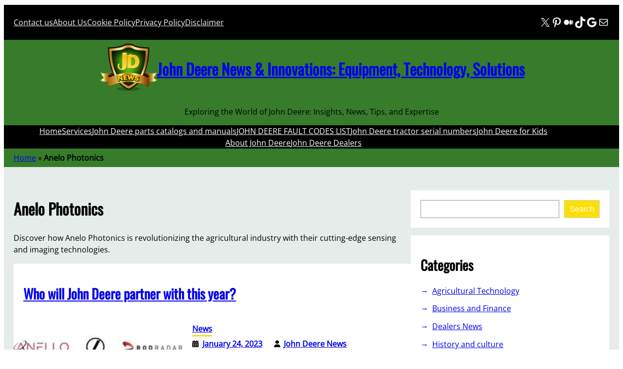

--- FILE ---
content_type: text/html; charset=UTF-8
request_url: https://www.news-jd.com/tag/anelo-photonics/
body_size: 44672
content:
<!DOCTYPE html><html lang="en-US"><head><script data-no-optimize="1">var litespeed_docref=sessionStorage.getItem("litespeed_docref");litespeed_docref&&(Object.defineProperty(document,"referrer",{get:function(){return litespeed_docref}}),sessionStorage.removeItem("litespeed_docref"));</script> <meta charset="UTF-8" /><meta name="viewport" content="width=device-width, initial-scale=1" /><meta name='robots' content='index, follow, max-image-preview:large, max-snippet:-1, max-video-preview:-1' />
 <script id="google_gtagjs-js-consent-mode-data-layer" type="litespeed/javascript">window.dataLayer=window.dataLayer||[];function gtag(){dataLayer.push(arguments)}
gtag('consent','default',{"ad_personalization":"denied","ad_storage":"denied","ad_user_data":"denied","analytics_storage":"denied","functionality_storage":"denied","security_storage":"denied","personalization_storage":"denied","region":["AT","BE","BG","CH","CY","CZ","DE","DK","EE","ES","FI","FR","GB","GR","HR","HU","IE","IS","IT","LI","LT","LU","LV","MT","NL","NO","PL","PT","RO","SE","SI","SK"],"wait_for_update":500});window._googlesitekitConsentCategoryMap={"statistics":["analytics_storage"],"marketing":["ad_storage","ad_user_data","ad_personalization"],"functional":["functionality_storage","security_storage"],"preferences":["personalization_storage"]};window._googlesitekitConsents={"ad_personalization":"denied","ad_storage":"denied","ad_user_data":"denied","analytics_storage":"denied","functionality_storage":"denied","security_storage":"denied","personalization_storage":"denied","region":["AT","BE","BG","CH","CY","CZ","DE","DK","EE","ES","FI","FR","GB","GR","HR","HU","IE","IS","IT","LI","LT","LU","LV","MT","NL","NO","PL","PT","RO","SE","SI","SK"],"wait_for_update":500}</script> <link rel="canonical" href="https://www.news-jd.com/tag/anelo-photonics/" /><meta property="og:locale" content="en_US" /><meta property="og:type" content="article" /><meta property="og:title" content="Anelo Photonics - John Deere News &amp; Innovations: Equipment, Technology, Solutions" /><meta property="og:url" content="https://www.news-jd.com/tag/anelo-photonics/" /><meta property="og:site_name" content="John Deere News &amp; Innovations: Equipment, Technology, Solutions" /><meta property="og:image" content="https://www.news-jd.com/wp-content/uploads/2024/04/The-Latest-John-Deere-News-and-Trends-Your-Go-To-Source-for-John-Deere-News-Parts-Catalogs-Manuals-Dealer-Locator.jpg" /><meta property="og:image:width" content="1317" /><meta property="og:image:height" content="772" /><meta property="og:image:type" content="image/jpeg" /><meta name="twitter:card" content="summary_large_image" /><meta name="twitter:site" content="@NewsDeere" /> <script type="application/ld+json" class="yoast-schema-graph">{"@context":"https://schema.org","@graph":[{"@type":"CollectionPage","@id":"https://www.news-jd.com/tag/anelo-photonics/","url":"https://www.news-jd.com/tag/anelo-photonics/","name":"Anelo Photonics - John Deere News &amp; Innovations: Equipment, Technology, Solutions","isPartOf":{"@id":"https://www.news-jd.com/#website"},"primaryImageOfPage":{"@id":"https://www.news-jd.com/tag/anelo-photonics/#primaryimage"},"image":{"@id":"https://www.news-jd.com/tag/anelo-photonics/#primaryimage"},"thumbnailUrl":"https://www.news-jd.com/wp-content/uploads/2023/01/Who-will-John-Deere-partner-with-this-year.jpg","breadcrumb":{"@id":"https://www.news-jd.com/tag/anelo-photonics/#breadcrumb"},"inLanguage":"en-US"},{"@type":"ImageObject","inLanguage":"en-US","@id":"https://www.news-jd.com/tag/anelo-photonics/#primaryimage","url":"https://www.news-jd.com/wp-content/uploads/2023/01/Who-will-John-Deere-partner-with-this-year.jpg","contentUrl":"https://www.news-jd.com/wp-content/uploads/2023/01/Who-will-John-Deere-partner-with-this-year.jpg","width":1293,"height":558,"caption":"Who will John Deere partner with this year"},{"@type":"BreadcrumbList","@id":"https://www.news-jd.com/tag/anelo-photonics/#breadcrumb","itemListElement":[{"@type":"ListItem","position":1,"name":"Home","item":"https://www.news-jd.com/"},{"@type":"ListItem","position":2,"name":"Anelo Photonics"}]},{"@type":"WebSite","@id":"https://www.news-jd.com/#website","url":"https://www.news-jd.com/","name":"John Deere News & Innovations: Equipment, Technology, Solutions","description":"Exploring the World of John Deere: Insights, News, Tips, and Expertise","publisher":{"@id":"https://www.news-jd.com/#organization"},"alternateName":"John Deere News","potentialAction":[{"@type":"SearchAction","target":{"@type":"EntryPoint","urlTemplate":"https://www.news-jd.com/?s={search_term_string}"},"query-input":{"@type":"PropertyValueSpecification","valueRequired":true,"valueName":"search_term_string"}}],"inLanguage":"en-US"},{"@type":"Organization","@id":"https://www.news-jd.com/#organization","name":"The Latest John Deere News and Trends","alternateName":"news John Deere","url":"https://www.news-jd.com/","logo":{"@type":"ImageObject","inLanguage":"en-US","@id":"https://www.news-jd.com/#/schema/logo/image/","url":"https://www.news-jd.com/wp-content/uploads/2024/04/news-jd-logo-1-e1713445731417.png","contentUrl":"https://www.news-jd.com/wp-content/uploads/2024/04/news-jd-logo-1-e1713445731417.png","width":120,"height":120,"caption":"The Latest John Deere News and Trends"},"image":{"@id":"https://www.news-jd.com/#/schema/logo/image/"},"sameAs":["https://x.com/NewsDeere","https://www.pinterest.com/newsjd/","https://medium.com/@JohnDeereNews","https://www.tiktok.com/@news_jd","https://news.google.com/publications/CAAqBwgKMIbGxwswuuHeAw"]}]}</script> <title>Anelo Photonics - John Deere News &amp; Innovations: Equipment, Technology, Solutions</title><link rel='dns-prefetch' href='//www.googletagmanager.com' /><link rel='dns-prefetch' href='//pagead2.googlesyndication.com' /><link rel='dns-prefetch' href='//fundingchoicesmessages.google.com' /><style id='wp-img-auto-sizes-contain-inline-css'>img:is([sizes=auto i],[sizes^="auto," i]){contain-intrinsic-size:3000px 1500px}
/*# sourceURL=wp-img-auto-sizes-contain-inline-css */</style><style id="litespeed-ccss">.wp-block-navigation .wp-block-navigation-item__label{overflow-wrap:break-word}.wp-block-navigation .wp-block-navigation-item__description{display:none}.wp-block-navigation{position:relative;--navigation-layout-justification-setting:flex-start;--navigation-layout-direction:row;--navigation-layout-wrap:wrap;--navigation-layout-justify:flex-start;--navigation-layout-align:center}.wp-block-navigation ul{margin-bottom:0;margin-left:0;margin-top:0;padding-left:0}.wp-block-navigation ul,.wp-block-navigation ul li{list-style:none;padding:0}.wp-block-navigation .wp-block-navigation-item{align-items:center;background-color:inherit;display:flex;position:relative}.wp-block-navigation .wp-block-navigation-item__content{display:block}.wp-block-navigation .wp-block-navigation-item__content.wp-block-navigation-item__content{color:inherit}.wp-block-navigation :where(a){text-decoration:none}.wp-block-navigation.items-justified-center{--navigation-layout-justification-setting:center;--navigation-layout-justify:center}.wp-block-navigation .has-child .wp-block-navigation__submenu-container{align-items:normal;background-color:inherit;color:inherit;display:flex;flex-direction:column;height:0;left:-1px;opacity:0;overflow:hidden;position:absolute;top:100%;visibility:hidden;width:0;z-index:2}.wp-block-navigation .has-child .wp-block-navigation__submenu-container>.wp-block-navigation-item>.wp-block-navigation-item__content{display:flex;flex-grow:1}.wp-block-navigation .has-child .wp-block-navigation__submenu-container .wp-block-navigation-item__content{margin:0}@media (min-width:782px){.wp-block-navigation .has-child .wp-block-navigation__submenu-container .wp-block-navigation__submenu-container{left:100%;top:-1px}.wp-block-navigation .has-child .wp-block-navigation__submenu-container .wp-block-navigation__submenu-container:before{background:#0000;content:"";display:block;height:100%;position:absolute;right:100%;width:.5em}}.wp-block-navigation-submenu{display:flex;position:relative}.wp-block-navigation__container{gap:inherit}:where(.wp-block-navigation .wp-block-navigation__submenu-container .wp-block-navigation-item a:not(.wp-element-button)),:where(.wp-block-navigation .wp-block-navigation__submenu-container .wp-block-navigation-submenu a:not(.wp-element-button)){padding:.5em 1em}.wp-block-navigation:not(.has-background) .wp-block-navigation__submenu-container{background-color:#fff;border:1px solid #00000026}.wp-block-navigation__container{align-items:var(--navigation-layout-align,initial);display:flex;flex-direction:var(--navigation-layout-direction,initial);flex-wrap:var(--navigation-layout-wrap,wrap);justify-content:var(--navigation-layout-justify,initial);list-style:none;margin:0;padding-left:0}.wp-block-navigation__container:only-child{flex-grow:1}.wp-block-group{box-sizing:border-box}:where(.wp-block-group.wp-block-group-is-layout-constrained){position:relative}:where(.wp-block-group.has-background){padding:1.25em 2.375em}.wp-block-social-links{background:none;box-sizing:border-box;margin-left:0;padding-left:0;padding-right:0;text-indent:0}.wp-block-social-links .wp-social-link a{border-bottom:0;box-shadow:none;text-decoration:none}.wp-block-social-links .wp-social-link svg{height:1em;width:1em}.wp-block-social-links{font-size:24px}.wp-block-social-link{border-radius:9999px;display:block;height:auto}.wp-block-social-link a{align-items:center;display:flex;line-height:0}.wp-block-social-links .wp-block-social-link.wp-social-link{display:inline-block;margin:0;padding:0}.wp-block-social-links .wp-block-social-link.wp-social-link .wp-block-social-link-anchor,.wp-block-social-links .wp-block-social-link.wp-social-link .wp-block-social-link-anchor svg,.wp-block-social-links .wp-block-social-link.wp-social-link .wp-block-social-link-anchor:visited{color:currentColor;fill:currentColor}:where(.wp-block-social-links.is-style-logos-only) .wp-social-link{background:none}:where(.wp-block-social-links.is-style-logos-only) .wp-social-link svg{height:1.25em;width:1.25em}:where(.wp-block-social-links.is-style-logos-only) .wp-social-link-google{color:#ea4434}:where(.wp-block-social-links.is-style-logos-only) .wp-social-link-medium{color:#000}:where(.wp-block-social-links.is-style-logos-only) .wp-social-link-pinterest{color:#e60122}:where(.wp-block-social-links.is-style-logos-only) .wp-social-link-tiktok{color:#000}:where(.wp-block-social-links.is-style-logos-only) .wp-social-link-x{color:#000}:root :where(.wp-block-social-links .wp-social-link a){padding:.25em}:root :where(.wp-block-social-links.is-style-logos-only .wp-social-link a){padding:0}.wp-block-site-logo{box-sizing:border-box;line-height:0}.wp-block-site-logo a{display:inline-block;line-height:0}.wp-block-site-logo.is-default-size img{height:auto;width:120px}.wp-block-site-logo img{height:auto;max-width:100%}.wp-block-site-logo a,.wp-block-site-logo img{border-radius:inherit}.wp-block-site-title{box-sizing:border-box}.wp-block-site-title :where(a){color:inherit;font-family:inherit;font-size:inherit;font-style:inherit;font-weight:inherit;letter-spacing:inherit;line-height:inherit;text-decoration:inherit}.wp-block-site-tagline{box-sizing:border-box}.wp-block-post-featured-image{margin-left:0;margin-right:0}.wp-block-post-featured-image :where(img){box-sizing:border-box;height:auto;max-width:100%;vertical-align:bottom;width:100%}.wp-block-post-featured-image.alignwide img{width:100%}.wp-block-post-featured-image{position:relative}.wp-block-search__button{margin-left:10px;word-break:normal}:where(.wp-block-search__button){border:1px solid #ccc;padding:6px 10px}.wp-block-search__inside-wrapper{display:flex;flex:auto;flex-wrap:nowrap;max-width:100%}.wp-block-search__label{width:100%}.wp-block-search__input{appearance:none;border:1px solid #949494;flex-grow:1;margin-left:0;margin-right:0;min-width:3rem;padding:8px;text-decoration:unset!important}:where(.wp-block-search__input){font-family:inherit;font-size:inherit;font-style:inherit;font-weight:inherit;letter-spacing:inherit;line-height:inherit;text-transform:inherit}:where(.wp-block-search__button-inside .wp-block-search__inside-wrapper){border:1px solid #949494;box-sizing:border-box;padding:4px}:where(.wp-block-search__button-inside .wp-block-search__inside-wrapper) .wp-block-search__input{border:none;border-radius:0;padding:0 4px}:where(.wp-block-search__button-inside .wp-block-search__inside-wrapper) :where(.wp-block-search__button){padding:4px 8px}.wp-block-search .wp-block-search__label{font-weight:700}.wp-block-search__button{border:1px solid #ccc;padding:.375em .625em}.wp-block-categories{box-sizing:border-box}.wp-block-columns{align-items:normal!important;box-sizing:border-box;display:flex;flex-wrap:wrap!important}@media (min-width:782px){.wp-block-columns{flex-wrap:nowrap!important}}@media (max-width:781px){.wp-block-columns:not(.is-not-stacked-on-mobile)>.wp-block-column{flex-basis:100%!important}}@media (min-width:782px){.wp-block-columns:not(.is-not-stacked-on-mobile)>.wp-block-column{flex-basis:0%;flex-grow:1}.wp-block-columns:not(.is-not-stacked-on-mobile)>.wp-block-column[style*=flex-basis]{flex-grow:0}}:where(.wp-block-columns){margin-bottom:1.75em}.wp-block-column{flex-grow:1;min-width:0;overflow-wrap:break-word;word-break:break-word}:root{--wp-admin-theme-color:#007cba;--wp-admin-theme-color--rgb:0,124,186;--wp-admin-theme-color-darker-10:#006ba1;--wp-admin-theme-color-darker-10--rgb:0,107,161;--wp-admin-theme-color-darker-20:#005a87;--wp-admin-theme-color-darker-20--rgb:0,90,135;--wp-admin-border-width-focus:2px;--wp-block-synced-color:#7a00df;--wp-block-synced-color--rgb:122,0,223;--wp-bound-block-color:var(--wp-block-synced-color)}:root{--wp--preset--font-size--normal:16px;--wp--preset--font-size--huge:42px}.has-normal-font-size{font-size:var(--wp--preset--font-size--normal)}.items-justified-left{justify-content:flex-start}.items-justified-center{justify-content:center}.screen-reader-text{border:0;clip-path:inset(50%);height:1px;margin:-1px;overflow:hidden;padding:0;position:absolute;width:1px;word-wrap:normal!important}html :where([style*=border-bottom-color]){border-bottom-style:solid}html :where([style*=border-bottom-width]){border-bottom-style:solid}:where(figure){margin:0 0 1em}:root{--wp--preset--aspect-ratio--square:1;--wp--preset--aspect-ratio--4-3:4/3;--wp--preset--aspect-ratio--3-4:3/4;--wp--preset--aspect-ratio--3-2:3/2;--wp--preset--aspect-ratio--2-3:2/3;--wp--preset--aspect-ratio--16-9:16/9;--wp--preset--aspect-ratio--9-16:9/16;--wp--preset--color--black:#000000;--wp--preset--color--cyan-bluish-gray:#abb8c3;--wp--preset--color--white:#ffffff;--wp--preset--color--pale-pink:#f78da7;--wp--preset--color--vivid-red:#cf2e2e;--wp--preset--color--luminous-vivid-orange:#ff6900;--wp--preset--color--luminous-vivid-amber:#fcb900;--wp--preset--color--light-green-cyan:#7bdcb5;--wp--preset--color--vivid-green-cyan:#00d084;--wp--preset--color--pale-cyan-blue:#8ed1fc;--wp--preset--color--vivid-cyan-blue:#0693e3;--wp--preset--color--vivid-purple:#9b51e0;--wp--preset--color--foreground:#000000;--wp--preset--color--background:#ffffff;--wp--preset--color--primary:#fbdf06;--wp--preset--color--secondary:#404040;--wp--preset--color--tertiary:#F6F6F6;--wp--preset--color--text-link:#367c2b;--wp--preset--color--border-color:#fbdf06;--wp--preset--gradient--vivid-cyan-blue-to-vivid-purple:linear-gradient(135deg,rgba(6,147,227,1) 0%,rgb(155,81,224) 100%);--wp--preset--gradient--light-green-cyan-to-vivid-green-cyan:linear-gradient(135deg,rgb(122,220,180) 0%,rgb(0,208,130) 100%);--wp--preset--gradient--luminous-vivid-amber-to-luminous-vivid-orange:linear-gradient(135deg,rgba(252,185,0,1) 0%,rgba(255,105,0,1) 100%);--wp--preset--gradient--luminous-vivid-orange-to-vivid-red:linear-gradient(135deg,rgba(255,105,0,1) 0%,rgb(207,46,46) 100%);--wp--preset--gradient--very-light-gray-to-cyan-bluish-gray:linear-gradient(135deg,rgb(238,238,238) 0%,rgb(169,184,195) 100%);--wp--preset--gradient--cool-to-warm-spectrum:linear-gradient(135deg,rgb(74,234,220) 0%,rgb(151,120,209) 20%,rgb(207,42,186) 40%,rgb(238,44,130) 60%,rgb(251,105,98) 80%,rgb(254,248,76) 100%);--wp--preset--gradient--blush-light-purple:linear-gradient(135deg,rgb(255,206,236) 0%,rgb(152,150,240) 100%);--wp--preset--gradient--blush-bordeaux:linear-gradient(135deg,rgb(254,205,165) 0%,rgb(254,45,45) 50%,rgb(107,0,62) 100%);--wp--preset--gradient--luminous-dusk:linear-gradient(135deg,rgb(255,203,112) 0%,rgb(199,81,192) 50%,rgb(65,88,208) 100%);--wp--preset--gradient--pale-ocean:linear-gradient(135deg,rgb(255,245,203) 0%,rgb(182,227,212) 50%,rgb(51,167,181) 100%);--wp--preset--gradient--electric-grass:linear-gradient(135deg,rgb(202,248,128) 0%,rgb(113,206,126) 100%);--wp--preset--gradient--midnight:linear-gradient(135deg,rgb(2,3,129) 0%,rgb(40,116,252) 100%);--wp--preset--font-size--small:1rem;--wp--preset--font-size--medium:1.75rem;--wp--preset--font-size--large:3rem;--wp--preset--font-size--x-large:4.5rem;--wp--preset--font-size--xsmall:0.7rem;--wp--preset--font-size--gigantic:6rem;--wp--preset--font-size--btn-size:0.875rem;--wp--preset--font-family--system-font:-apple-system,BlinkMacSystemFont,"Segoe UI",Roboto,Oxygen-Sans,Ubuntu,Cantarell,"Helvetica Neue",sans-serif;--wp--preset--font-family--open-sans:"Open Sans", serif;--wp--preset--font-family--oswald:"Oswald", serif;--wp--preset--spacing--20:0.44rem;--wp--preset--spacing--30:0.67rem;--wp--preset--spacing--40:1rem;--wp--preset--spacing--50:1.5rem;--wp--preset--spacing--60:2.25rem;--wp--preset--spacing--70:3.38rem;--wp--preset--spacing--80:5.06rem;--wp--preset--shadow--natural:6px 6px 9px rgba(0, 0, 0, 0.2);--wp--preset--shadow--deep:12px 12px 50px rgba(0, 0, 0, 0.4);--wp--preset--shadow--sharp:6px 6px 0px rgba(0, 0, 0, 0.2);--wp--preset--shadow--outlined:6px 6px 0px -3px rgba(255, 255, 255, 1), 6px 6px rgba(0, 0, 0, 1);--wp--preset--shadow--crisp:6px 6px 0px rgba(0, 0, 0, 1);--wp--custom--spacing--large:clamp(4rem, 10vw, 8rem);--wp--custom--spacing--medium:clamp(2rem, 8vw, calc(4 * var(--wp--style--block-gap)));--wp--custom--spacing--outer:1.25rem;--wp--custom--spacing--small:1.25rem;--wp--custom--typography--font-size--heading-five:clamp(1.3rem, 2vw, 1rem);--wp--custom--typography--font-size--heading-four:clamp(1.3rem, 2vw, 1rem);--wp--custom--typography--font-size--heading-one:clamp(2rem, 3vw, 1.5rem);--wp--custom--typography--font-size--heading-six:clamp(1.3rem, 2vw, 1rem);--wp--custom--typography--font-size--heading-three:clamp(1.5rem, 2vw, 1rem);--wp--custom--typography--font-size--heading-two:clamp(1.8rem, 3vw, 1.3rem);--wp--custom--typography--font-size--paragraph:clamp(1.3rem, 2vw, 1rem);--wp--custom--typography--font-size--post-title:clamp(2rem, 3vw, 1.5rem);--wp--custom--typography--font-weight--bold:700;--wp--custom--typography--font-weight--extra-bold:900;--wp--custom--typography--font-weight--light:300;--wp--custom--typography--font-weight--medium:500;--wp--custom--typography--font-weight--normal:400;--wp--custom--typography--font-weight--semi-bold:600;--wp--custom--typography--line-height--large:2;--wp--custom--typography--line-height--medium:1.75;--wp--custom--typography--line-height--normal:1.5;--wp--custom--typography--line-height--small:1.25;--wp--custom--typography--line-height--tiny:1}:root{--wp--style--global--content-size:1150px;--wp--style--global--wide-size:1150px}:where(body){margin:0}:where(.wp-site-blocks)>*{margin-block-start:var(--wp--preset--spacing--50);margin-block-end:0}:where(.wp-site-blocks)>:first-child{margin-block-start:0}:root{--wp--style--block-gap:var(--wp--preset--spacing--50)}:root :where(.is-layout-flow)>:first-child{margin-block-start:0}:root :where(.is-layout-flow)>:last-child{margin-block-end:0}:root :where(.is-layout-flow)>*{margin-block-start:var(--wp--preset--spacing--50);margin-block-end:0}:root :where(.is-layout-constrained)>:first-child{margin-block-start:0}:root :where(.is-layout-constrained)>:last-child{margin-block-end:0}:root :where(.is-layout-constrained)>*{margin-block-start:var(--wp--preset--spacing--50);margin-block-end:0}:root :where(.is-layout-flex){gap:var(--wp--preset--spacing--50)}.is-layout-constrained>:where(:not(.alignleft):not(.alignright):not(.alignfull)){max-width:var(--wp--style--global--content-size);margin-left:auto!important;margin-right:auto!important}.is-layout-constrained>.alignwide{max-width:var(--wp--style--global--wide-size)}body .is-layout-flex{display:flex}.is-layout-flex{flex-wrap:wrap;align-items:center}.is-layout-flex>:is(*,div){margin:0}body{background-color:var(--wp--preset--color--background);color:var(--wp--preset--color--foreground);font-family:var(--wp--preset--font-family--open-sans);font-size:var(--wp--preset--font-size--small);line-height:var(--wp--custom--typography--line-height--normal);padding-top:2px;padding-right:0;padding-bottom:2px;padding-left:0}a:where(:not(.wp-element-button)){color:var(--wp--preset--color--primary);text-decoration:none}h1{font-family:var(--wp--preset--font-family--oswald);font-size:var(--wp--custom--typography--font-size--heading-one);font-weight:var(--wp--custom--typography--font-weight--bold);line-height:var(--wp--custom--typography--line-height--tiny)}h2{font-family:var(--wp--preset--font-family--oswald);font-size:var(--wp--custom--typography--font-size--heading-two);font-weight:var(--wp--custom--typography--font-weight--bold);line-height:var(--wp--custom--typography--line-height--small)}:root :where(.wp-element-button,.wp-block-button__link){background-color:#32373c;border-width:0;color:#fff;font-family:inherit;font-size:inherit;line-height:inherit;padding:calc(0.667em + 2px) calc(1.333em + 2px);text-decoration:none}.has-background-color{color:var(--wp--preset--color--background)!important}.has-tertiary-color{color:var(--wp--preset--color--tertiary)!important}.has-foreground-background-color{background-color:var(--wp--preset--color--foreground)!important}.has-background-background-color{background-color:var(--wp--preset--color--background)!important}.has-text-link-background-color{background-color:var(--wp--preset--color--text-link)!important}.has-medium-font-size{font-size:var(--wp--preset--font-size--medium)!important}:root :where(.wp-block-categories a:where(:not(.wp-element-button))){color:var(--wp--preset--color--foreground);text-decoration:none}:root :where(.wp-block-navigation){font-family:var(--wp--preset--font-family--oswald);font-style:normal;font-weight:700;text-transform:uppercase}:root :where(.wp-block-navigation-is-layout-flex){gap:var(--wp--preset--spacing--40)}:root :where(.wp-block-navigation a:where(:not(.wp-element-button))){text-decoration:none}:root :where(.wp-block-search){margin:0;padding:2px}:root :where(.wp-block-site-title){font-family:var(--wp--preset--font-family--oswald);font-size:4rem;font-style:normal;font-weight:700;line-height:var(--wp--custom--typography--line-height--normal);text-decoration:none;text-transform:uppercase}:root :where(.wp-block-site-title a:where(:not(.wp-element-button))){text-decoration:none}:root :where(.wp-block-site-tagline){font-style:normal;font-weight:700;line-height:1.5;padding-top:0;padding-bottom:0;text-transform:uppercase}:root :where(.wp-block-heading){margin-bottom:var(--wp--preset--spacing--30)}:root :where(.wp-block-group-is-layout-flow)>:first-child{margin-block-start:0}:root :where(.wp-block-group-is-layout-flow)>*{margin-block-start:var(--wp--preset--spacing--30);margin-block-end:0}:root :where(.wp-block-group-is-layout-constrained)>:first-child{margin-block-start:0}:root :where(.wp-block-group-is-layout-constrained)>:last-child{margin-block-end:0}:root :where(.wp-block-group-is-layout-constrained)>*{margin-block-start:var(--wp--preset--spacing--30);margin-block-end:0}:root :where(.wp-block-group-is-layout-flex){gap:var(--wp--preset--spacing--30)}.wp-elements-2e05dbbcf7edd5107e6ceaea6d915b33 a:where(:not(.wp-element-button)){color:var(--wp--preset--color--tertiary)}.wp-container-core-navigation-is-layout-c53c447b{gap:var(--wp--preset--spacing--40);justify-content:flex-start}.wp-container-core-social-links-is-layout-ad04a0c6{gap:.5em var(--wp--preset--spacing--40)}.wp-container-core-group-is-layout-6c531013{flex-wrap:nowrap}.wp-container-core-group-is-layout-9366075c{justify-content:space-between}.wp-container-core-group-is-layout-95c5e151>:where(:not(.alignleft):not(.alignright):not(.alignfull)){margin-left:auto!important;margin-right:auto!important}.wp-container-core-group-is-layout-23441af8{flex-wrap:nowrap;justify-content:center}.wp-container-core-navigation-is-layout-a89b3969{justify-content:center}.wp-container-core-group-is-layout-206ce45d{flex-wrap:nowrap}.wp-container-core-group-is-layout-4897f5cc>*{margin-block-start:0;margin-block-end:0}.wp-container-core-columns-is-layout-28f84493{flex-wrap:nowrap}body{-moz-osx-font-smoothing:grayscale;-webkit-font-smoothing:antialiased}a{text-decoration-thickness:1px;text-underline-offset:.25ch}.wp-block-search__button{background-color:var(--wp--preset--color--primary);border-radius:0;border:none;color:var(--wp--preset--color--background);font-size:var(--wp--preset--font-size--small);padding:1rem}.wp-site-blocks,.wp-block-group.alignfull,.wp-block-group.has-background{padding-left:var(--wp--custom--spacing--outer);padding-right:var(--wp--custom--spacing--outer)}.wp-site-blocks .alignfull,.wp-site-blocks>.wp-block-group.has-background,.wp-site-blocks>.wp-block-template-part>.wp-block-group.has-background{margin-left:calc(-1*var(--wp--custom--spacing--outer))!important;margin-right:calc(-1*var(--wp--custom--spacing--outer))!important;width:unset}.wp-block-categories{list-style:none;padding-left:0;margin-left:0}.wp-block-categories li a{position:relative;display:block}.wp-block-categories li a{padding-left:1.5rem}.wp-block-categories li a::before{content:"→";position:absolute;left:0}.wp-site-blocks>*+*{margin:0!important}.wp-block-search__inside-wrapper{padding:0}.wp-block-search__input{padding:10px 15px}.wp-block-search__button{margin-left:0}.wp-block-categories>li{margin-bottom:.8rem}.wp-block-post-featured-image.alignwide img{width:max-content}.go-top{display:inline-block;background-color:#000;color:#fff;text-shadow:0 1px 3px rgb(0 0 0/.6);padding:20px 20px;border-radius:5px}body{-moz-osx-font-smoothing:grayscale;-webkit-font-smoothing:antialiased}a{text-decoration-thickness:1px;text-underline-offset:.25ch}.wp-block-search__button{background-color:var(--wp--preset--color--primary);border-radius:0;border:none;color:var(--wp--preset--color--background);font-size:var(--wp--preset--font-size--small);padding:1rem}.wp-site-blocks,.wp-block-group.alignfull,.wp-block-group.has-background{padding-left:var(--wp--custom--spacing--outer);padding-right:var(--wp--custom--spacing--outer)}.wp-site-blocks .alignfull,.wp-site-blocks>.wp-block-group.has-background,.wp-site-blocks>.wp-block-template-part>.wp-block-group.has-background{margin-left:calc(-1*var(--wp--custom--spacing--outer))!important;margin-right:calc(-1*var(--wp--custom--spacing--outer))!important;width:unset}.wp-block-categories{list-style:none;padding-left:0;margin-left:0}.wp-block-categories li a{position:relative;display:block}.wp-block-categories li a{padding-left:1.5rem}.wp-block-categories li a::before{content:"→";position:absolute;left:0}.wp-site-blocks>*+*{margin:0!important}.wp-block-search__inside-wrapper{padding:0}.wp-block-search__input{padding:10px 15px}.wp-block-search__button{margin-left:0}.wp-block-categories>li{margin-bottom:.8rem}.wp-block-post-featured-image.alignwide img{width:max-content}.go-top{display:inline-block;background-color:#000;color:#fff;text-shadow:0 1px 3px rgb(0 0 0/.6);padding:20px 20px;border-radius:5px}</style><link rel="preload" data-asynced="1" data-optimized="2" as="style" onload="this.onload=null;this.rel='stylesheet'" href="https://www.news-jd.com/wp-content/litespeed/css/0b84606e073b619f04e7dd50f9d8d121.css?ver=b1bbf" /><script data-optimized="1" type="litespeed/javascript" data-src="https://www.news-jd.com/wp-content/plugins/litespeed-cache/assets/js/css_async.min.js"></script> <style id='wp-block-navigation-link-inline-css'>.wp-block-navigation .wp-block-navigation-item__label{overflow-wrap:break-word}.wp-block-navigation .wp-block-navigation-item__description{display:none}.link-ui-tools{outline:1px solid #f0f0f0;padding:8px}.link-ui-block-inserter{padding-top:8px}.link-ui-block-inserter__back{margin-left:8px;text-transform:uppercase}
/*# sourceURL=https://www.news-jd.com/wp-includes/blocks/navigation-link/style.min.css */</style><style id='wp-block-group-inline-css'>.wp-block-group{box-sizing:border-box}:where(.wp-block-group.wp-block-group-is-layout-constrained){position:relative}
/*# sourceURL=https://www.news-jd.com/wp-includes/blocks/group/style.min.css */</style><style id='wp-block-group-theme-inline-css'>:where(.wp-block-group.has-background){padding:1.25em 2.375em}
/*# sourceURL=https://www.news-jd.com/wp-includes/blocks/group/theme.min.css */</style><style id='wp-block-social-links-inline-css'>.wp-block-social-links{background:none;box-sizing:border-box;margin-left:0;padding-left:0;padding-right:0;text-indent:0}.wp-block-social-links .wp-social-link a,.wp-block-social-links .wp-social-link a:hover{border-bottom:0;box-shadow:none;text-decoration:none}.wp-block-social-links .wp-social-link svg{height:1em;width:1em}.wp-block-social-links .wp-social-link span:not(.screen-reader-text){font-size:.65em;margin-left:.5em;margin-right:.5em}.wp-block-social-links.has-small-icon-size{font-size:16px}.wp-block-social-links,.wp-block-social-links.has-normal-icon-size{font-size:24px}.wp-block-social-links.has-large-icon-size{font-size:36px}.wp-block-social-links.has-huge-icon-size{font-size:48px}.wp-block-social-links.aligncenter{display:flex;justify-content:center}.wp-block-social-links.alignright{justify-content:flex-end}.wp-block-social-link{border-radius:9999px;display:block}@media not (prefers-reduced-motion){.wp-block-social-link{transition:transform .1s ease}}.wp-block-social-link{height:auto}.wp-block-social-link a{align-items:center;display:flex;line-height:0}.wp-block-social-link:hover{transform:scale(1.1)}.wp-block-social-links .wp-block-social-link.wp-social-link{display:inline-block;margin:0;padding:0}.wp-block-social-links .wp-block-social-link.wp-social-link .wp-block-social-link-anchor,.wp-block-social-links .wp-block-social-link.wp-social-link .wp-block-social-link-anchor svg,.wp-block-social-links .wp-block-social-link.wp-social-link .wp-block-social-link-anchor:active,.wp-block-social-links .wp-block-social-link.wp-social-link .wp-block-social-link-anchor:hover,.wp-block-social-links .wp-block-social-link.wp-social-link .wp-block-social-link-anchor:visited{color:currentColor;fill:currentColor}:where(.wp-block-social-links:not(.is-style-logos-only)) .wp-social-link{background-color:#f0f0f0;color:#444}:where(.wp-block-social-links:not(.is-style-logos-only)) .wp-social-link-amazon{background-color:#f90;color:#fff}:where(.wp-block-social-links:not(.is-style-logos-only)) .wp-social-link-bandcamp{background-color:#1ea0c3;color:#fff}:where(.wp-block-social-links:not(.is-style-logos-only)) .wp-social-link-behance{background-color:#0757fe;color:#fff}:where(.wp-block-social-links:not(.is-style-logos-only)) .wp-social-link-bluesky{background-color:#0a7aff;color:#fff}:where(.wp-block-social-links:not(.is-style-logos-only)) .wp-social-link-codepen{background-color:#1e1f26;color:#fff}:where(.wp-block-social-links:not(.is-style-logos-only)) .wp-social-link-deviantart{background-color:#02e49b;color:#fff}:where(.wp-block-social-links:not(.is-style-logos-only)) .wp-social-link-discord{background-color:#5865f2;color:#fff}:where(.wp-block-social-links:not(.is-style-logos-only)) .wp-social-link-dribbble{background-color:#e94c89;color:#fff}:where(.wp-block-social-links:not(.is-style-logos-only)) .wp-social-link-dropbox{background-color:#4280ff;color:#fff}:where(.wp-block-social-links:not(.is-style-logos-only)) .wp-social-link-etsy{background-color:#f45800;color:#fff}:where(.wp-block-social-links:not(.is-style-logos-only)) .wp-social-link-facebook{background-color:#0866ff;color:#fff}:where(.wp-block-social-links:not(.is-style-logos-only)) .wp-social-link-fivehundredpx{background-color:#000;color:#fff}:where(.wp-block-social-links:not(.is-style-logos-only)) .wp-social-link-flickr{background-color:#0461dd;color:#fff}:where(.wp-block-social-links:not(.is-style-logos-only)) .wp-social-link-foursquare{background-color:#e65678;color:#fff}:where(.wp-block-social-links:not(.is-style-logos-only)) .wp-social-link-github{background-color:#24292d;color:#fff}:where(.wp-block-social-links:not(.is-style-logos-only)) .wp-social-link-goodreads{background-color:#eceadd;color:#382110}:where(.wp-block-social-links:not(.is-style-logos-only)) .wp-social-link-google{background-color:#ea4434;color:#fff}:where(.wp-block-social-links:not(.is-style-logos-only)) .wp-social-link-gravatar{background-color:#1d4fc4;color:#fff}:where(.wp-block-social-links:not(.is-style-logos-only)) .wp-social-link-instagram{background-color:#f00075;color:#fff}:where(.wp-block-social-links:not(.is-style-logos-only)) .wp-social-link-lastfm{background-color:#e21b24;color:#fff}:where(.wp-block-social-links:not(.is-style-logos-only)) .wp-social-link-linkedin{background-color:#0d66c2;color:#fff}:where(.wp-block-social-links:not(.is-style-logos-only)) .wp-social-link-mastodon{background-color:#3288d4;color:#fff}:where(.wp-block-social-links:not(.is-style-logos-only)) .wp-social-link-medium{background-color:#000;color:#fff}:where(.wp-block-social-links:not(.is-style-logos-only)) .wp-social-link-meetup{background-color:#f6405f;color:#fff}:where(.wp-block-social-links:not(.is-style-logos-only)) .wp-social-link-patreon{background-color:#000;color:#fff}:where(.wp-block-social-links:not(.is-style-logos-only)) .wp-social-link-pinterest{background-color:#e60122;color:#fff}:where(.wp-block-social-links:not(.is-style-logos-only)) .wp-social-link-pocket{background-color:#ef4155;color:#fff}:where(.wp-block-social-links:not(.is-style-logos-only)) .wp-social-link-reddit{background-color:#ff4500;color:#fff}:where(.wp-block-social-links:not(.is-style-logos-only)) .wp-social-link-skype{background-color:#0478d7;color:#fff}:where(.wp-block-social-links:not(.is-style-logos-only)) .wp-social-link-snapchat{background-color:#fefc00;color:#fff;stroke:#000}:where(.wp-block-social-links:not(.is-style-logos-only)) .wp-social-link-soundcloud{background-color:#ff5600;color:#fff}:where(.wp-block-social-links:not(.is-style-logos-only)) .wp-social-link-spotify{background-color:#1bd760;color:#fff}:where(.wp-block-social-links:not(.is-style-logos-only)) .wp-social-link-telegram{background-color:#2aabee;color:#fff}:where(.wp-block-social-links:not(.is-style-logos-only)) .wp-social-link-threads{background-color:#000;color:#fff}:where(.wp-block-social-links:not(.is-style-logos-only)) .wp-social-link-tiktok{background-color:#000;color:#fff}:where(.wp-block-social-links:not(.is-style-logos-only)) .wp-social-link-tumblr{background-color:#011835;color:#fff}:where(.wp-block-social-links:not(.is-style-logos-only)) .wp-social-link-twitch{background-color:#6440a4;color:#fff}:where(.wp-block-social-links:not(.is-style-logos-only)) .wp-social-link-twitter{background-color:#1da1f2;color:#fff}:where(.wp-block-social-links:not(.is-style-logos-only)) .wp-social-link-vimeo{background-color:#1eb7ea;color:#fff}:where(.wp-block-social-links:not(.is-style-logos-only)) .wp-social-link-vk{background-color:#4680c2;color:#fff}:where(.wp-block-social-links:not(.is-style-logos-only)) .wp-social-link-wordpress{background-color:#3499cd;color:#fff}:where(.wp-block-social-links:not(.is-style-logos-only)) .wp-social-link-whatsapp{background-color:#25d366;color:#fff}:where(.wp-block-social-links:not(.is-style-logos-only)) .wp-social-link-x{background-color:#000;color:#fff}:where(.wp-block-social-links:not(.is-style-logos-only)) .wp-social-link-yelp{background-color:#d32422;color:#fff}:where(.wp-block-social-links:not(.is-style-logos-only)) .wp-social-link-youtube{background-color:red;color:#fff}:where(.wp-block-social-links.is-style-logos-only) .wp-social-link{background:none}:where(.wp-block-social-links.is-style-logos-only) .wp-social-link svg{height:1.25em;width:1.25em}:where(.wp-block-social-links.is-style-logos-only) .wp-social-link-amazon{color:#f90}:where(.wp-block-social-links.is-style-logos-only) .wp-social-link-bandcamp{color:#1ea0c3}:where(.wp-block-social-links.is-style-logos-only) .wp-social-link-behance{color:#0757fe}:where(.wp-block-social-links.is-style-logos-only) .wp-social-link-bluesky{color:#0a7aff}:where(.wp-block-social-links.is-style-logos-only) .wp-social-link-codepen{color:#1e1f26}:where(.wp-block-social-links.is-style-logos-only) .wp-social-link-deviantart{color:#02e49b}:where(.wp-block-social-links.is-style-logos-only) .wp-social-link-discord{color:#5865f2}:where(.wp-block-social-links.is-style-logos-only) .wp-social-link-dribbble{color:#e94c89}:where(.wp-block-social-links.is-style-logos-only) .wp-social-link-dropbox{color:#4280ff}:where(.wp-block-social-links.is-style-logos-only) .wp-social-link-etsy{color:#f45800}:where(.wp-block-social-links.is-style-logos-only) .wp-social-link-facebook{color:#0866ff}:where(.wp-block-social-links.is-style-logos-only) .wp-social-link-fivehundredpx{color:#000}:where(.wp-block-social-links.is-style-logos-only) .wp-social-link-flickr{color:#0461dd}:where(.wp-block-social-links.is-style-logos-only) .wp-social-link-foursquare{color:#e65678}:where(.wp-block-social-links.is-style-logos-only) .wp-social-link-github{color:#24292d}:where(.wp-block-social-links.is-style-logos-only) .wp-social-link-goodreads{color:#382110}:where(.wp-block-social-links.is-style-logos-only) .wp-social-link-google{color:#ea4434}:where(.wp-block-social-links.is-style-logos-only) .wp-social-link-gravatar{color:#1d4fc4}:where(.wp-block-social-links.is-style-logos-only) .wp-social-link-instagram{color:#f00075}:where(.wp-block-social-links.is-style-logos-only) .wp-social-link-lastfm{color:#e21b24}:where(.wp-block-social-links.is-style-logos-only) .wp-social-link-linkedin{color:#0d66c2}:where(.wp-block-social-links.is-style-logos-only) .wp-social-link-mastodon{color:#3288d4}:where(.wp-block-social-links.is-style-logos-only) .wp-social-link-medium{color:#000}:where(.wp-block-social-links.is-style-logos-only) .wp-social-link-meetup{color:#f6405f}:where(.wp-block-social-links.is-style-logos-only) .wp-social-link-patreon{color:#000}:where(.wp-block-social-links.is-style-logos-only) .wp-social-link-pinterest{color:#e60122}:where(.wp-block-social-links.is-style-logos-only) .wp-social-link-pocket{color:#ef4155}:where(.wp-block-social-links.is-style-logos-only) .wp-social-link-reddit{color:#ff4500}:where(.wp-block-social-links.is-style-logos-only) .wp-social-link-skype{color:#0478d7}:where(.wp-block-social-links.is-style-logos-only) .wp-social-link-snapchat{color:#fff;stroke:#000}:where(.wp-block-social-links.is-style-logos-only) .wp-social-link-soundcloud{color:#ff5600}:where(.wp-block-social-links.is-style-logos-only) .wp-social-link-spotify{color:#1bd760}:where(.wp-block-social-links.is-style-logos-only) .wp-social-link-telegram{color:#2aabee}:where(.wp-block-social-links.is-style-logos-only) .wp-social-link-threads{color:#000}:where(.wp-block-social-links.is-style-logos-only) .wp-social-link-tiktok{color:#000}:where(.wp-block-social-links.is-style-logos-only) .wp-social-link-tumblr{color:#011835}:where(.wp-block-social-links.is-style-logos-only) .wp-social-link-twitch{color:#6440a4}:where(.wp-block-social-links.is-style-logos-only) .wp-social-link-twitter{color:#1da1f2}:where(.wp-block-social-links.is-style-logos-only) .wp-social-link-vimeo{color:#1eb7ea}:where(.wp-block-social-links.is-style-logos-only) .wp-social-link-vk{color:#4680c2}:where(.wp-block-social-links.is-style-logos-only) .wp-social-link-whatsapp{color:#25d366}:where(.wp-block-social-links.is-style-logos-only) .wp-social-link-wordpress{color:#3499cd}:where(.wp-block-social-links.is-style-logos-only) .wp-social-link-x{color:#000}:where(.wp-block-social-links.is-style-logos-only) .wp-social-link-yelp{color:#d32422}:where(.wp-block-social-links.is-style-logos-only) .wp-social-link-youtube{color:red}.wp-block-social-links.is-style-pill-shape .wp-social-link{width:auto}:root :where(.wp-block-social-links .wp-social-link a){padding:.25em}:root :where(.wp-block-social-links.is-style-logos-only .wp-social-link a){padding:0}:root :where(.wp-block-social-links.is-style-pill-shape .wp-social-link a){padding-left:.6666666667em;padding-right:.6666666667em}.wp-block-social-links:not(.has-icon-color):not(.has-icon-background-color) .wp-social-link-snapchat .wp-block-social-link-label{color:#000}
/*# sourceURL=https://www.news-jd.com/wp-includes/blocks/social-links/style.min.css */</style><style id='wp-block-site-logo-inline-css'>.wp-block-site-logo{box-sizing:border-box;line-height:0}.wp-block-site-logo a{display:inline-block;line-height:0}.wp-block-site-logo.is-default-size img{height:auto;width:120px}.wp-block-site-logo img{height:auto;max-width:100%}.wp-block-site-logo a,.wp-block-site-logo img{border-radius:inherit}.wp-block-site-logo.aligncenter{margin-left:auto;margin-right:auto;text-align:center}:root :where(.wp-block-site-logo.is-style-rounded){border-radius:9999px}
/*# sourceURL=https://www.news-jd.com/wp-includes/blocks/site-logo/style.min.css */</style><style id='wp-block-site-title-inline-css'>.wp-block-site-title{box-sizing:border-box}.wp-block-site-title :where(a){color:inherit;font-family:inherit;font-size:inherit;font-style:inherit;font-weight:inherit;letter-spacing:inherit;line-height:inherit;text-decoration:inherit}
/*# sourceURL=https://www.news-jd.com/wp-includes/blocks/site-title/style.min.css */</style><style id='wp-block-site-tagline-inline-css'>.wp-block-site-tagline{box-sizing:border-box}
/*# sourceURL=https://www.news-jd.com/wp-includes/blocks/site-tagline/style.min.css */</style><style id='wp-block-template-part-theme-inline-css'>:root :where(.wp-block-template-part.has-background){margin-bottom:0;margin-top:0;padding:1.25em 2.375em}
/*# sourceURL=https://www.news-jd.com/wp-includes/blocks/template-part/theme.min.css */</style><style id='wp-block-query-title-inline-css'>.wp-block-query-title{box-sizing:border-box}
/*# sourceURL=https://www.news-jd.com/wp-includes/blocks/query-title/style.min.css */</style><style id='wp-block-term-description-inline-css'>:where(.wp-block-term-description){box-sizing:border-box;margin-bottom:var(--wp--style--block-gap);margin-top:var(--wp--style--block-gap)}.wp-block-term-description p{margin-bottom:0;margin-top:0}
/*# sourceURL=https://www.news-jd.com/wp-includes/blocks/term-description/style.min.css */</style><style id='wp-block-post-title-inline-css'>.wp-block-post-title{box-sizing:border-box;word-break:break-word}.wp-block-post-title :where(a){display:inline-block;font-family:inherit;font-size:inherit;font-style:inherit;font-weight:inherit;letter-spacing:inherit;line-height:inherit;text-decoration:inherit}
/*# sourceURL=https://www.news-jd.com/wp-includes/blocks/post-title/style.min.css */</style><style id='wp-block-post-featured-image-inline-css'>.wp-block-post-featured-image{margin-left:0;margin-right:0}.wp-block-post-featured-image a{display:block;height:100%}.wp-block-post-featured-image :where(img){box-sizing:border-box;height:auto;max-width:100%;vertical-align:bottom;width:100%}.wp-block-post-featured-image.alignfull img,.wp-block-post-featured-image.alignwide img{width:100%}.wp-block-post-featured-image .wp-block-post-featured-image__overlay.has-background-dim{background-color:#000;inset:0;position:absolute}.wp-block-post-featured-image{position:relative}.wp-block-post-featured-image .wp-block-post-featured-image__overlay.has-background-gradient{background-color:initial}.wp-block-post-featured-image .wp-block-post-featured-image__overlay.has-background-dim-0{opacity:0}.wp-block-post-featured-image .wp-block-post-featured-image__overlay.has-background-dim-10{opacity:.1}.wp-block-post-featured-image .wp-block-post-featured-image__overlay.has-background-dim-20{opacity:.2}.wp-block-post-featured-image .wp-block-post-featured-image__overlay.has-background-dim-30{opacity:.3}.wp-block-post-featured-image .wp-block-post-featured-image__overlay.has-background-dim-40{opacity:.4}.wp-block-post-featured-image .wp-block-post-featured-image__overlay.has-background-dim-50{opacity:.5}.wp-block-post-featured-image .wp-block-post-featured-image__overlay.has-background-dim-60{opacity:.6}.wp-block-post-featured-image .wp-block-post-featured-image__overlay.has-background-dim-70{opacity:.7}.wp-block-post-featured-image .wp-block-post-featured-image__overlay.has-background-dim-80{opacity:.8}.wp-block-post-featured-image .wp-block-post-featured-image__overlay.has-background-dim-90{opacity:.9}.wp-block-post-featured-image .wp-block-post-featured-image__overlay.has-background-dim-100{opacity:1}.wp-block-post-featured-image:where(.alignleft,.alignright){width:100%}
/*# sourceURL=https://www.news-jd.com/wp-includes/blocks/post-featured-image/style.min.css */</style><style id='wp-block-post-terms-inline-css'>.wp-block-post-terms{box-sizing:border-box}.wp-block-post-terms .wp-block-post-terms__separator{white-space:pre-wrap}
/*# sourceURL=https://www.news-jd.com/wp-includes/blocks/post-terms/style.min.css */</style><style id='wp-block-post-date-inline-css'>.wp-block-post-date{box-sizing:border-box}
/*# sourceURL=https://www.news-jd.com/wp-includes/blocks/post-date/style.min.css */</style><style id='wp-block-post-author-inline-css'>.wp-block-post-author{box-sizing:border-box;display:flex;flex-wrap:wrap}.wp-block-post-author__byline{font-size:.5em;margin-bottom:0;margin-top:0;width:100%}.wp-block-post-author__avatar{margin-right:1em}.wp-block-post-author__bio{font-size:.7em;margin-bottom:.7em}.wp-block-post-author__content{flex-basis:0;flex-grow:1}.wp-block-post-author__name{margin:0}
/*# sourceURL=https://www.news-jd.com/wp-includes/blocks/post-author/style.min.css */</style><style id='wp-block-paragraph-inline-css'>.is-small-text{font-size:.875em}.is-regular-text{font-size:1em}.is-large-text{font-size:2.25em}.is-larger-text{font-size:3em}.has-drop-cap:not(:focus):first-letter{float:left;font-size:8.4em;font-style:normal;font-weight:100;line-height:.68;margin:.05em .1em 0 0;text-transform:uppercase}body.rtl .has-drop-cap:not(:focus):first-letter{float:none;margin-left:.1em}p.has-drop-cap.has-background{overflow:hidden}:root :where(p.has-background){padding:1.25em 2.375em}:where(p.has-text-color:not(.has-link-color)) a{color:inherit}p.has-text-align-left[style*="writing-mode:vertical-lr"],p.has-text-align-right[style*="writing-mode:vertical-rl"]{rotate:180deg}
/*# sourceURL=https://www.news-jd.com/wp-includes/blocks/paragraph/style.min.css */</style><style id='wp-block-quote-inline-css'>.wp-block-quote{box-sizing:border-box;overflow-wrap:break-word}.wp-block-quote.is-large:where(:not(.is-style-plain)),.wp-block-quote.is-style-large:where(:not(.is-style-plain)){margin-bottom:1em;padding:0 1em}.wp-block-quote.is-large:where(:not(.is-style-plain)) p,.wp-block-quote.is-style-large:where(:not(.is-style-plain)) p{font-size:1.5em;font-style:italic;line-height:1.6}.wp-block-quote.is-large:where(:not(.is-style-plain)) cite,.wp-block-quote.is-large:where(:not(.is-style-plain)) footer,.wp-block-quote.is-style-large:where(:not(.is-style-plain)) cite,.wp-block-quote.is-style-large:where(:not(.is-style-plain)) footer{font-size:1.125em;text-align:right}.wp-block-quote>cite{display:block}
/*# sourceURL=https://www.news-jd.com/wp-includes/blocks/quote/style.min.css */</style><style id='wp-block-quote-theme-inline-css'>.wp-block-quote{border-left:.25em solid;margin:0 0 1.75em;padding-left:1em}.wp-block-quote cite,.wp-block-quote footer{color:currentColor;font-size:.8125em;font-style:normal;position:relative}.wp-block-quote:where(.has-text-align-right){border-left:none;border-right:.25em solid;padding-left:0;padding-right:1em}.wp-block-quote:where(.has-text-align-center){border:none;padding-left:0}.wp-block-quote.is-large,.wp-block-quote.is-style-large,.wp-block-quote:where(.is-style-plain){border:none}
/*# sourceURL=https://www.news-jd.com/wp-includes/blocks/quote/theme.min.css */</style><style id='wp-block-heading-inline-css'>h1:where(.wp-block-heading).has-background,h2:where(.wp-block-heading).has-background,h3:where(.wp-block-heading).has-background,h4:where(.wp-block-heading).has-background,h5:where(.wp-block-heading).has-background,h6:where(.wp-block-heading).has-background{padding:1.25em 2.375em}h1.has-text-align-left[style*=writing-mode]:where([style*=vertical-lr]),h1.has-text-align-right[style*=writing-mode]:where([style*=vertical-rl]),h2.has-text-align-left[style*=writing-mode]:where([style*=vertical-lr]),h2.has-text-align-right[style*=writing-mode]:where([style*=vertical-rl]),h3.has-text-align-left[style*=writing-mode]:where([style*=vertical-lr]),h3.has-text-align-right[style*=writing-mode]:where([style*=vertical-rl]),h4.has-text-align-left[style*=writing-mode]:where([style*=vertical-lr]),h4.has-text-align-right[style*=writing-mode]:where([style*=vertical-rl]),h5.has-text-align-left[style*=writing-mode]:where([style*=vertical-lr]),h5.has-text-align-right[style*=writing-mode]:where([style*=vertical-rl]),h6.has-text-align-left[style*=writing-mode]:where([style*=vertical-lr]),h6.has-text-align-right[style*=writing-mode]:where([style*=vertical-rl]){rotate:180deg}
/*# sourceURL=https://www.news-jd.com/wp-includes/blocks/heading/style.min.css */</style><style id='wp-block-post-excerpt-inline-css'>:where(.wp-block-post-excerpt){box-sizing:border-box;margin-bottom:var(--wp--style--block-gap);margin-top:var(--wp--style--block-gap)}.wp-block-post-excerpt__excerpt{margin-bottom:0;margin-top:0}.wp-block-post-excerpt__more-text{margin-bottom:0;margin-top:var(--wp--style--block-gap)}.wp-block-post-excerpt__more-link{display:inline-block}
/*# sourceURL=https://www.news-jd.com/wp-includes/blocks/post-excerpt/style.min.css */</style><style id='wp-block-columns-inline-css'>.wp-block-columns{box-sizing:border-box;display:flex;flex-wrap:wrap!important}@media (min-width:782px){.wp-block-columns{flex-wrap:nowrap!important}}.wp-block-columns{align-items:normal!important}.wp-block-columns.are-vertically-aligned-top{align-items:flex-start}.wp-block-columns.are-vertically-aligned-center{align-items:center}.wp-block-columns.are-vertically-aligned-bottom{align-items:flex-end}@media (max-width:781px){.wp-block-columns:not(.is-not-stacked-on-mobile)>.wp-block-column{flex-basis:100%!important}}@media (min-width:782px){.wp-block-columns:not(.is-not-stacked-on-mobile)>.wp-block-column{flex-basis:0;flex-grow:1}.wp-block-columns:not(.is-not-stacked-on-mobile)>.wp-block-column[style*=flex-basis]{flex-grow:0}}.wp-block-columns.is-not-stacked-on-mobile{flex-wrap:nowrap!important}.wp-block-columns.is-not-stacked-on-mobile>.wp-block-column{flex-basis:0;flex-grow:1}.wp-block-columns.is-not-stacked-on-mobile>.wp-block-column[style*=flex-basis]{flex-grow:0}:where(.wp-block-columns){margin-bottom:1.75em}:where(.wp-block-columns.has-background){padding:1.25em 2.375em}.wp-block-column{flex-grow:1;min-width:0;overflow-wrap:break-word;word-break:break-word}.wp-block-column.is-vertically-aligned-top{align-self:flex-start}.wp-block-column.is-vertically-aligned-center{align-self:center}.wp-block-column.is-vertically-aligned-bottom{align-self:flex-end}.wp-block-column.is-vertically-aligned-stretch{align-self:stretch}.wp-block-column.is-vertically-aligned-bottom,.wp-block-column.is-vertically-aligned-center,.wp-block-column.is-vertically-aligned-top{width:100%}
/*# sourceURL=https://www.news-jd.com/wp-includes/blocks/columns/style.min.css */</style><style id='wp-block-post-template-inline-css'>.wp-block-post-template{box-sizing:border-box;list-style:none;margin-bottom:0;margin-top:0;max-width:100%;padding:0}.wp-block-post-template.is-flex-container{display:flex;flex-direction:row;flex-wrap:wrap;gap:1.25em}.wp-block-post-template.is-flex-container>li{margin:0;width:100%}@media (min-width:600px){.wp-block-post-template.is-flex-container.is-flex-container.columns-2>li{width:calc(50% - .625em)}.wp-block-post-template.is-flex-container.is-flex-container.columns-3>li{width:calc(33.33333% - .83333em)}.wp-block-post-template.is-flex-container.is-flex-container.columns-4>li{width:calc(25% - .9375em)}.wp-block-post-template.is-flex-container.is-flex-container.columns-5>li{width:calc(20% - 1em)}.wp-block-post-template.is-flex-container.is-flex-container.columns-6>li{width:calc(16.66667% - 1.04167em)}}@media (max-width:600px){.wp-block-post-template-is-layout-grid.wp-block-post-template-is-layout-grid.wp-block-post-template-is-layout-grid.wp-block-post-template-is-layout-grid{grid-template-columns:1fr}}.wp-block-post-template-is-layout-constrained>li>.alignright,.wp-block-post-template-is-layout-flow>li>.alignright{float:right;margin-inline-end:0;margin-inline-start:2em}.wp-block-post-template-is-layout-constrained>li>.alignleft,.wp-block-post-template-is-layout-flow>li>.alignleft{float:left;margin-inline-end:2em;margin-inline-start:0}.wp-block-post-template-is-layout-constrained>li>.aligncenter,.wp-block-post-template-is-layout-flow>li>.aligncenter{margin-inline-end:auto;margin-inline-start:auto}
/*# sourceURL=https://www.news-jd.com/wp-includes/blocks/post-template/style.min.css */</style><style id='wp-block-search-inline-css'>.wp-block-search__button{margin-left:10px;word-break:normal}.wp-block-search__button.has-icon{line-height:0}.wp-block-search__button svg{height:1.25em;min-height:24px;min-width:24px;width:1.25em;fill:currentColor;vertical-align:text-bottom}:where(.wp-block-search__button){border:1px solid #ccc;padding:6px 10px}.wp-block-search__inside-wrapper{display:flex;flex:auto;flex-wrap:nowrap;max-width:100%}.wp-block-search__label{width:100%}.wp-block-search.wp-block-search__button-only .wp-block-search__button{box-sizing:border-box;display:flex;flex-shrink:0;justify-content:center;margin-left:0;max-width:100%}.wp-block-search.wp-block-search__button-only .wp-block-search__inside-wrapper{min-width:0!important;transition-property:width}.wp-block-search.wp-block-search__button-only .wp-block-search__input{flex-basis:100%;transition-duration:.3s}.wp-block-search.wp-block-search__button-only.wp-block-search__searchfield-hidden,.wp-block-search.wp-block-search__button-only.wp-block-search__searchfield-hidden .wp-block-search__inside-wrapper{overflow:hidden}.wp-block-search.wp-block-search__button-only.wp-block-search__searchfield-hidden .wp-block-search__input{border-left-width:0!important;border-right-width:0!important;flex-basis:0;flex-grow:0;margin:0;min-width:0!important;padding-left:0!important;padding-right:0!important;width:0!important}:where(.wp-block-search__input){appearance:none;border:1px solid #949494;flex-grow:1;font-family:inherit;font-size:inherit;font-style:inherit;font-weight:inherit;letter-spacing:inherit;line-height:inherit;margin-left:0;margin-right:0;min-width:3rem;padding:8px;text-decoration:unset!important;text-transform:inherit}:where(.wp-block-search__button-inside .wp-block-search__inside-wrapper){background-color:#fff;border:1px solid #949494;box-sizing:border-box;padding:4px}:where(.wp-block-search__button-inside .wp-block-search__inside-wrapper) .wp-block-search__input{border:none;border-radius:0;padding:0 4px}:where(.wp-block-search__button-inside .wp-block-search__inside-wrapper) .wp-block-search__input:focus{outline:none}:where(.wp-block-search__button-inside .wp-block-search__inside-wrapper) :where(.wp-block-search__button){padding:4px 8px}.wp-block-search.aligncenter .wp-block-search__inside-wrapper{margin:auto}.wp-block[data-align=right] .wp-block-search.wp-block-search__button-only .wp-block-search__inside-wrapper{float:right}
/*# sourceURL=https://www.news-jd.com/wp-includes/blocks/search/style.min.css */</style><style id='wp-block-search-theme-inline-css'>.wp-block-search .wp-block-search__label{font-weight:700}.wp-block-search__button{border:1px solid #ccc;padding:.375em .625em}
/*# sourceURL=https://www.news-jd.com/wp-includes/blocks/search/theme.min.css */</style><style id='wp-block-categories-inline-css'>.wp-block-categories{box-sizing:border-box}.wp-block-categories.alignleft{margin-right:2em}.wp-block-categories.alignright{margin-left:2em}.wp-block-categories.wp-block-categories-dropdown.aligncenter{text-align:center}.wp-block-categories .wp-block-categories__label{display:block;width:100%}
/*# sourceURL=https://www.news-jd.com/wp-includes/blocks/categories/style.min.css */</style><style id='wp-block-image-inline-css'>.wp-block-image>a,.wp-block-image>figure>a{display:inline-block}.wp-block-image img{box-sizing:border-box;height:auto;max-width:100%;vertical-align:bottom}@media not (prefers-reduced-motion){.wp-block-image img.hide{visibility:hidden}.wp-block-image img.show{animation:show-content-image .4s}}.wp-block-image[style*=border-radius] img,.wp-block-image[style*=border-radius]>a{border-radius:inherit}.wp-block-image.has-custom-border img{box-sizing:border-box}.wp-block-image.aligncenter{text-align:center}.wp-block-image.alignfull>a,.wp-block-image.alignwide>a{width:100%}.wp-block-image.alignfull img,.wp-block-image.alignwide img{height:auto;width:100%}.wp-block-image .aligncenter,.wp-block-image .alignleft,.wp-block-image .alignright,.wp-block-image.aligncenter,.wp-block-image.alignleft,.wp-block-image.alignright{display:table}.wp-block-image .aligncenter>figcaption,.wp-block-image .alignleft>figcaption,.wp-block-image .alignright>figcaption,.wp-block-image.aligncenter>figcaption,.wp-block-image.alignleft>figcaption,.wp-block-image.alignright>figcaption{caption-side:bottom;display:table-caption}.wp-block-image .alignleft{float:left;margin:.5em 1em .5em 0}.wp-block-image .alignright{float:right;margin:.5em 0 .5em 1em}.wp-block-image .aligncenter{margin-left:auto;margin-right:auto}.wp-block-image :where(figcaption){margin-bottom:1em;margin-top:.5em}.wp-block-image.is-style-circle-mask img{border-radius:9999px}@supports ((-webkit-mask-image:none) or (mask-image:none)) or (-webkit-mask-image:none){.wp-block-image.is-style-circle-mask img{border-radius:0;-webkit-mask-image:url('data:image/svg+xml;utf8,<svg viewBox="0 0 100 100" xmlns="http://www.w3.org/2000/svg"><circle cx="50" cy="50" r="50"/></svg>');mask-image:url('data:image/svg+xml;utf8,<svg viewBox="0 0 100 100" xmlns="http://www.w3.org/2000/svg"><circle cx="50" cy="50" r="50"/></svg>');mask-mode:alpha;-webkit-mask-position:center;mask-position:center;-webkit-mask-repeat:no-repeat;mask-repeat:no-repeat;-webkit-mask-size:contain;mask-size:contain}}:root :where(.wp-block-image.is-style-rounded img,.wp-block-image .is-style-rounded img){border-radius:9999px}.wp-block-image figure{margin:0}.wp-lightbox-container{display:flex;flex-direction:column;position:relative}.wp-lightbox-container img{cursor:zoom-in}.wp-lightbox-container img:hover+button{opacity:1}.wp-lightbox-container button{align-items:center;backdrop-filter:blur(16px) saturate(180%);background-color:#5a5a5a40;border:none;border-radius:4px;cursor:zoom-in;display:flex;height:20px;justify-content:center;opacity:0;padding:0;position:absolute;right:16px;text-align:center;top:16px;width:20px;z-index:100}@media not (prefers-reduced-motion){.wp-lightbox-container button{transition:opacity .2s ease}}.wp-lightbox-container button:focus-visible{outline:3px auto #5a5a5a40;outline:3px auto -webkit-focus-ring-color;outline-offset:3px}.wp-lightbox-container button:hover{cursor:pointer;opacity:1}.wp-lightbox-container button:focus{opacity:1}.wp-lightbox-container button:focus,.wp-lightbox-container button:hover,.wp-lightbox-container button:not(:hover):not(:active):not(.has-background){background-color:#5a5a5a40;border:none}.wp-lightbox-overlay{box-sizing:border-box;cursor:zoom-out;height:100vh;left:0;overflow:hidden;position:fixed;top:0;visibility:hidden;width:100%;z-index:100000}.wp-lightbox-overlay .close-button{align-items:center;cursor:pointer;display:flex;justify-content:center;min-height:40px;min-width:40px;padding:0;position:absolute;right:calc(env(safe-area-inset-right) + 16px);top:calc(env(safe-area-inset-top) + 16px);z-index:5000000}.wp-lightbox-overlay .close-button:focus,.wp-lightbox-overlay .close-button:hover,.wp-lightbox-overlay .close-button:not(:hover):not(:active):not(.has-background){background:none;border:none}.wp-lightbox-overlay .lightbox-image-container{height:var(--wp--lightbox-container-height);left:50%;overflow:hidden;position:absolute;top:50%;transform:translate(-50%,-50%);transform-origin:top left;width:var(--wp--lightbox-container-width);z-index:9999999999}.wp-lightbox-overlay .wp-block-image{align-items:center;box-sizing:border-box;display:flex;height:100%;justify-content:center;margin:0;position:relative;transform-origin:0 0;width:100%;z-index:3000000}.wp-lightbox-overlay .wp-block-image img{height:var(--wp--lightbox-image-height);min-height:var(--wp--lightbox-image-height);min-width:var(--wp--lightbox-image-width);width:var(--wp--lightbox-image-width)}.wp-lightbox-overlay .wp-block-image figcaption{display:none}.wp-lightbox-overlay button{background:none;border:none}.wp-lightbox-overlay .scrim{background-color:#fff;height:100%;opacity:.9;position:absolute;width:100%;z-index:2000000}.wp-lightbox-overlay.active{visibility:visible}@media not (prefers-reduced-motion){.wp-lightbox-overlay.active{animation:turn-on-visibility .25s both}.wp-lightbox-overlay.active img{animation:turn-on-visibility .35s both}.wp-lightbox-overlay.show-closing-animation:not(.active){animation:turn-off-visibility .35s both}.wp-lightbox-overlay.show-closing-animation:not(.active) img{animation:turn-off-visibility .25s both}.wp-lightbox-overlay.zoom.active{animation:none;opacity:1;visibility:visible}.wp-lightbox-overlay.zoom.active .lightbox-image-container{animation:lightbox-zoom-in .4s}.wp-lightbox-overlay.zoom.active .lightbox-image-container img{animation:none}.wp-lightbox-overlay.zoom.active .scrim{animation:turn-on-visibility .4s forwards}.wp-lightbox-overlay.zoom.show-closing-animation:not(.active){animation:none}.wp-lightbox-overlay.zoom.show-closing-animation:not(.active) .lightbox-image-container{animation:lightbox-zoom-out .4s}.wp-lightbox-overlay.zoom.show-closing-animation:not(.active) .lightbox-image-container img{animation:none}.wp-lightbox-overlay.zoom.show-closing-animation:not(.active) .scrim{animation:turn-off-visibility .4s forwards}}@keyframes show-content-image{0%{visibility:hidden}99%{visibility:hidden}to{visibility:visible}}@keyframes turn-on-visibility{0%{opacity:0}to{opacity:1}}@keyframes turn-off-visibility{0%{opacity:1;visibility:visible}99%{opacity:0;visibility:visible}to{opacity:0;visibility:hidden}}@keyframes lightbox-zoom-in{0%{transform:translate(calc((-100vw + var(--wp--lightbox-scrollbar-width))/2 + var(--wp--lightbox-initial-left-position)),calc(-50vh + var(--wp--lightbox-initial-top-position))) scale(var(--wp--lightbox-scale))}to{transform:translate(-50%,-50%) scale(1)}}@keyframes lightbox-zoom-out{0%{transform:translate(-50%,-50%) scale(1);visibility:visible}99%{visibility:visible}to{transform:translate(calc((-100vw + var(--wp--lightbox-scrollbar-width))/2 + var(--wp--lightbox-initial-left-position)),calc(-50vh + var(--wp--lightbox-initial-top-position))) scale(var(--wp--lightbox-scale));visibility:hidden}}
/*# sourceURL=https://www.news-jd.com/wp-includes/blocks/image/style.min.css */</style><style id='wp-block-image-theme-inline-css'>:root :where(.wp-block-image figcaption){color:#555;font-size:13px;text-align:center}.is-dark-theme :root :where(.wp-block-image figcaption){color:#ffffffa6}.wp-block-image{margin:0 0 1em}
/*# sourceURL=https://www.news-jd.com/wp-includes/blocks/image/theme.min.css */</style><style id='wp-block-latest-posts-inline-css'>.wp-block-latest-posts{box-sizing:border-box}.wp-block-latest-posts.alignleft{margin-right:2em}.wp-block-latest-posts.alignright{margin-left:2em}.wp-block-latest-posts.wp-block-latest-posts__list{list-style:none}.wp-block-latest-posts.wp-block-latest-posts__list li{clear:both;overflow-wrap:break-word}.wp-block-latest-posts.is-grid{display:flex;flex-wrap:wrap}.wp-block-latest-posts.is-grid li{margin:0 1.25em 1.25em 0;width:100%}@media (min-width:600px){.wp-block-latest-posts.columns-2 li{width:calc(50% - .625em)}.wp-block-latest-posts.columns-2 li:nth-child(2n){margin-right:0}.wp-block-latest-posts.columns-3 li{width:calc(33.33333% - .83333em)}.wp-block-latest-posts.columns-3 li:nth-child(3n){margin-right:0}.wp-block-latest-posts.columns-4 li{width:calc(25% - .9375em)}.wp-block-latest-posts.columns-4 li:nth-child(4n){margin-right:0}.wp-block-latest-posts.columns-5 li{width:calc(20% - 1em)}.wp-block-latest-posts.columns-5 li:nth-child(5n){margin-right:0}.wp-block-latest-posts.columns-6 li{width:calc(16.66667% - 1.04167em)}.wp-block-latest-posts.columns-6 li:nth-child(6n){margin-right:0}}:root :where(.wp-block-latest-posts.is-grid){padding:0}:root :where(.wp-block-latest-posts.wp-block-latest-posts__list){padding-left:0}.wp-block-latest-posts__post-author,.wp-block-latest-posts__post-date{display:block;font-size:.8125em}.wp-block-latest-posts__post-excerpt,.wp-block-latest-posts__post-full-content{margin-bottom:1em;margin-top:.5em}.wp-block-latest-posts__featured-image a{display:inline-block}.wp-block-latest-posts__featured-image img{height:auto;max-width:100%;width:auto}.wp-block-latest-posts__featured-image.alignleft{float:left;margin-right:1em}.wp-block-latest-posts__featured-image.alignright{float:right;margin-left:1em}.wp-block-latest-posts__featured-image.aligncenter{margin-bottom:1em;text-align:center}
/*# sourceURL=https://www.news-jd.com/wp-includes/blocks/latest-posts/style.min.css */</style><style id='wp-block-tag-cloud-inline-css'>.wp-block-tag-cloud{box-sizing:border-box}.wp-block-tag-cloud.aligncenter{justify-content:center;text-align:center}.wp-block-tag-cloud a{display:inline-block;margin-right:5px}.wp-block-tag-cloud span{display:inline-block;margin-left:5px;text-decoration:none}:root :where(.wp-block-tag-cloud.is-style-outline){display:flex;flex-wrap:wrap;gap:1ch}:root :where(.wp-block-tag-cloud.is-style-outline a){border:1px solid;font-size:unset!important;margin-right:0;padding:1ch 2ch;text-decoration:none!important}
/*# sourceURL=https://www.news-jd.com/wp-includes/blocks/tag-cloud/style.min.css */</style><style id='wp-block-library-inline-css'>:root{--wp-block-synced-color:#7a00df;--wp-block-synced-color--rgb:122,0,223;--wp-bound-block-color:var(--wp-block-synced-color);--wp-editor-canvas-background:#ddd;--wp-admin-theme-color:#007cba;--wp-admin-theme-color--rgb:0,124,186;--wp-admin-theme-color-darker-10:#006ba1;--wp-admin-theme-color-darker-10--rgb:0,107,160.5;--wp-admin-theme-color-darker-20:#005a87;--wp-admin-theme-color-darker-20--rgb:0,90,135;--wp-admin-border-width-focus:2px}@media (min-resolution:192dpi){:root{--wp-admin-border-width-focus:1.5px}}.wp-element-button{cursor:pointer}:root .has-very-light-gray-background-color{background-color:#eee}:root .has-very-dark-gray-background-color{background-color:#313131}:root .has-very-light-gray-color{color:#eee}:root .has-very-dark-gray-color{color:#313131}:root .has-vivid-green-cyan-to-vivid-cyan-blue-gradient-background{background:linear-gradient(135deg,#00d084,#0693e3)}:root .has-purple-crush-gradient-background{background:linear-gradient(135deg,#34e2e4,#4721fb 50%,#ab1dfe)}:root .has-hazy-dawn-gradient-background{background:linear-gradient(135deg,#faaca8,#dad0ec)}:root .has-subdued-olive-gradient-background{background:linear-gradient(135deg,#fafae1,#67a671)}:root .has-atomic-cream-gradient-background{background:linear-gradient(135deg,#fdd79a,#004a59)}:root .has-nightshade-gradient-background{background:linear-gradient(135deg,#330968,#31cdcf)}:root .has-midnight-gradient-background{background:linear-gradient(135deg,#020381,#2874fc)}:root{--wp--preset--font-size--normal:16px;--wp--preset--font-size--huge:42px}.has-regular-font-size{font-size:1em}.has-larger-font-size{font-size:2.625em}.has-normal-font-size{font-size:var(--wp--preset--font-size--normal)}.has-huge-font-size{font-size:var(--wp--preset--font-size--huge)}.has-text-align-center{text-align:center}.has-text-align-left{text-align:left}.has-text-align-right{text-align:right}.has-fit-text{white-space:nowrap!important}#end-resizable-editor-section{display:none}.aligncenter{clear:both}.items-justified-left{justify-content:flex-start}.items-justified-center{justify-content:center}.items-justified-right{justify-content:flex-end}.items-justified-space-between{justify-content:space-between}.screen-reader-text{border:0;clip-path:inset(50%);height:1px;margin:-1px;overflow:hidden;padding:0;position:absolute;width:1px;word-wrap:normal!important}.screen-reader-text:focus{background-color:#ddd;clip-path:none;color:#444;display:block;font-size:1em;height:auto;left:5px;line-height:normal;padding:15px 23px 14px;text-decoration:none;top:5px;width:auto;z-index:100000}html :where(.has-border-color){border-style:solid}html :where([style*=border-top-color]){border-top-style:solid}html :where([style*=border-right-color]){border-right-style:solid}html :where([style*=border-bottom-color]){border-bottom-style:solid}html :where([style*=border-left-color]){border-left-style:solid}html :where([style*=border-width]){border-style:solid}html :where([style*=border-top-width]){border-top-style:solid}html :where([style*=border-right-width]){border-right-style:solid}html :where([style*=border-bottom-width]){border-bottom-style:solid}html :where([style*=border-left-width]){border-left-style:solid}html :where(img[class*=wp-image-]){height:auto;max-width:100%}:where(figure){margin:0 0 1em}html :where(.is-position-sticky){--wp-admin--admin-bar--position-offset:var(--wp-admin--admin-bar--height,0px)}@media screen and (max-width:600px){html :where(.is-position-sticky){--wp-admin--admin-bar--position-offset:0px}}
/*# sourceURL=/wp-includes/css/dist/block-library/common.min.css */</style><style id='global-styles-inline-css'>:root{--wp--preset--aspect-ratio--square: 1;--wp--preset--aspect-ratio--4-3: 4/3;--wp--preset--aspect-ratio--3-4: 3/4;--wp--preset--aspect-ratio--3-2: 3/2;--wp--preset--aspect-ratio--2-3: 2/3;--wp--preset--aspect-ratio--16-9: 16/9;--wp--preset--aspect-ratio--9-16: 9/16;--wp--preset--color--black: #000000;--wp--preset--color--cyan-bluish-gray: #abb8c3;--wp--preset--color--white: #ffffff;--wp--preset--color--pale-pink: #f78da7;--wp--preset--color--vivid-red: #cf2e2e;--wp--preset--color--luminous-vivid-orange: #ff6900;--wp--preset--color--luminous-vivid-amber: #fcb900;--wp--preset--color--light-green-cyan: #7bdcb5;--wp--preset--color--vivid-green-cyan: #00d084;--wp--preset--color--pale-cyan-blue: #8ed1fc;--wp--preset--color--vivid-cyan-blue: #0693e3;--wp--preset--color--vivid-purple: #9b51e0;--wp--preset--color--foreground: #000000;--wp--preset--color--background: #ffffff;--wp--preset--color--primary: #fbdf06;--wp--preset--color--secondary: #404040;--wp--preset--color--tertiary: #F6F6F6;--wp--preset--color--text-link: #367c2b;--wp--preset--color--border-color: #fbdf06;--wp--preset--gradient--vivid-cyan-blue-to-vivid-purple: linear-gradient(135deg,rgb(6,147,227) 0%,rgb(155,81,224) 100%);--wp--preset--gradient--light-green-cyan-to-vivid-green-cyan: linear-gradient(135deg,rgb(122,220,180) 0%,rgb(0,208,130) 100%);--wp--preset--gradient--luminous-vivid-amber-to-luminous-vivid-orange: linear-gradient(135deg,rgb(252,185,0) 0%,rgb(255,105,0) 100%);--wp--preset--gradient--luminous-vivid-orange-to-vivid-red: linear-gradient(135deg,rgb(255,105,0) 0%,rgb(207,46,46) 100%);--wp--preset--gradient--very-light-gray-to-cyan-bluish-gray: linear-gradient(135deg,rgb(238,238,238) 0%,rgb(169,184,195) 100%);--wp--preset--gradient--cool-to-warm-spectrum: linear-gradient(135deg,rgb(74,234,220) 0%,rgb(151,120,209) 20%,rgb(207,42,186) 40%,rgb(238,44,130) 60%,rgb(251,105,98) 80%,rgb(254,248,76) 100%);--wp--preset--gradient--blush-light-purple: linear-gradient(135deg,rgb(255,206,236) 0%,rgb(152,150,240) 100%);--wp--preset--gradient--blush-bordeaux: linear-gradient(135deg,rgb(254,205,165) 0%,rgb(254,45,45) 50%,rgb(107,0,62) 100%);--wp--preset--gradient--luminous-dusk: linear-gradient(135deg,rgb(255,203,112) 0%,rgb(199,81,192) 50%,rgb(65,88,208) 100%);--wp--preset--gradient--pale-ocean: linear-gradient(135deg,rgb(255,245,203) 0%,rgb(182,227,212) 50%,rgb(51,167,181) 100%);--wp--preset--gradient--electric-grass: linear-gradient(135deg,rgb(202,248,128) 0%,rgb(113,206,126) 100%);--wp--preset--gradient--midnight: linear-gradient(135deg,rgb(2,3,129) 0%,rgb(40,116,252) 100%);--wp--preset--font-size--small: 1rem;--wp--preset--font-size--medium: 1.75rem;--wp--preset--font-size--large: 3rem;--wp--preset--font-size--x-large: 4.5rem;--wp--preset--font-size--xsmall: 0.7rem;--wp--preset--font-size--gigantic: 6rem;--wp--preset--font-size--btn-size: 0.875rem;--wp--preset--font-family--system-font: -apple-system,BlinkMacSystemFont,"Segoe UI",Roboto,Oxygen-Sans,Ubuntu,Cantarell,"Helvetica Neue",sans-serif;--wp--preset--font-family--open-sans: "Open Sans", serif;--wp--preset--font-family--oswald: "Oswald", serif;--wp--preset--spacing--20: 0.44rem;--wp--preset--spacing--30: 0.67rem;--wp--preset--spacing--40: 1rem;--wp--preset--spacing--50: 1.5rem;--wp--preset--spacing--60: 2.25rem;--wp--preset--spacing--70: 3.38rem;--wp--preset--spacing--80: 5.06rem;--wp--preset--shadow--natural: 6px 6px 9px rgba(0, 0, 0, 0.2);--wp--preset--shadow--deep: 12px 12px 50px rgba(0, 0, 0, 0.4);--wp--preset--shadow--sharp: 6px 6px 0px rgba(0, 0, 0, 0.2);--wp--preset--shadow--outlined: 6px 6px 0px -3px rgb(255, 255, 255), 6px 6px rgb(0, 0, 0);--wp--preset--shadow--crisp: 6px 6px 0px rgb(0, 0, 0);--wp--custom--spacing--large: clamp(4rem, 10vw, 8rem);--wp--custom--spacing--medium: clamp(2rem, 8vw, calc(4 * var(--wp--style--block-gap)));--wp--custom--spacing--outer: 1.25rem;--wp--custom--spacing--small: 1.25rem;--wp--custom--typography--font-size--heading-five: clamp(1.3rem, 2vw, 1rem);--wp--custom--typography--font-size--heading-four: clamp(1.3rem, 2vw, 1rem);--wp--custom--typography--font-size--heading-one: clamp(2rem, 3vw, 1.5rem);--wp--custom--typography--font-size--heading-six: clamp(1.3rem, 2vw, 1rem);--wp--custom--typography--font-size--heading-three: clamp(1.5rem, 2vw, 1rem);--wp--custom--typography--font-size--heading-two: clamp(1.8rem, 3vw, 1.3rem);--wp--custom--typography--font-size--paragraph: clamp(1.3rem, 2vw, 1rem);--wp--custom--typography--font-size--post-title: clamp(2rem, 3vw, 1.5rem);--wp--custom--typography--font-weight--bold: 700;--wp--custom--typography--font-weight--extra-bold: 900;--wp--custom--typography--font-weight--light: 300;--wp--custom--typography--font-weight--medium: 500;--wp--custom--typography--font-weight--normal: 400;--wp--custom--typography--font-weight--semi-bold: 600;--wp--custom--typography--line-height--large: 2;--wp--custom--typography--line-height--medium: 1.75;--wp--custom--typography--line-height--normal: 1.5;--wp--custom--typography--line-height--small: 1.25;--wp--custom--typography--line-height--tiny: 1;}:root { --wp--style--global--content-size: 1150px;--wp--style--global--wide-size: 1150px; }:where(body) { margin: 0; }.wp-site-blocks > .alignleft { float: left; margin-right: 2em; }.wp-site-blocks > .alignright { float: right; margin-left: 2em; }.wp-site-blocks > .aligncenter { justify-content: center; margin-left: auto; margin-right: auto; }:where(.wp-site-blocks) > * { margin-block-start: var(--wp--preset--spacing--50); margin-block-end: 0; }:where(.wp-site-blocks) > :first-child { margin-block-start: 0; }:where(.wp-site-blocks) > :last-child { margin-block-end: 0; }:root { --wp--style--block-gap: var(--wp--preset--spacing--50); }:root :where(.is-layout-flow) > :first-child{margin-block-start: 0;}:root :where(.is-layout-flow) > :last-child{margin-block-end: 0;}:root :where(.is-layout-flow) > *{margin-block-start: var(--wp--preset--spacing--50);margin-block-end: 0;}:root :where(.is-layout-constrained) > :first-child{margin-block-start: 0;}:root :where(.is-layout-constrained) > :last-child{margin-block-end: 0;}:root :where(.is-layout-constrained) > *{margin-block-start: var(--wp--preset--spacing--50);margin-block-end: 0;}:root :where(.is-layout-flex){gap: var(--wp--preset--spacing--50);}:root :where(.is-layout-grid){gap: var(--wp--preset--spacing--50);}.is-layout-flow > .alignleft{float: left;margin-inline-start: 0;margin-inline-end: 2em;}.is-layout-flow > .alignright{float: right;margin-inline-start: 2em;margin-inline-end: 0;}.is-layout-flow > .aligncenter{margin-left: auto !important;margin-right: auto !important;}.is-layout-constrained > .alignleft{float: left;margin-inline-start: 0;margin-inline-end: 2em;}.is-layout-constrained > .alignright{float: right;margin-inline-start: 2em;margin-inline-end: 0;}.is-layout-constrained > .aligncenter{margin-left: auto !important;margin-right: auto !important;}.is-layout-constrained > :where(:not(.alignleft):not(.alignright):not(.alignfull)){max-width: var(--wp--style--global--content-size);margin-left: auto !important;margin-right: auto !important;}.is-layout-constrained > .alignwide{max-width: var(--wp--style--global--wide-size);}body .is-layout-flex{display: flex;}.is-layout-flex{flex-wrap: wrap;align-items: center;}.is-layout-flex > :is(*, div){margin: 0;}body .is-layout-grid{display: grid;}.is-layout-grid > :is(*, div){margin: 0;}body{background-color: var(--wp--preset--color--background);color: var(--wp--preset--color--foreground);font-family: var(--wp--preset--font-family--open-sans);font-size: var(--wp--preset--font-size--small);line-height: var(--wp--custom--typography--line-height--normal);padding-top: 2px;padding-right: 0px;padding-bottom: 2px;padding-left: 0px;}a:where(:not(.wp-element-button)){color: var(--wp--preset--color--luminous-vivid-amber);text-decoration: none;}:root :where(a:where(:not(.wp-element-button)):hover){color: var(--wp--preset--color--text-link);}h1{font-family: var(--wp--preset--font-family--oswald);font-size: var(--wp--custom--typography--font-size--heading-one);font-weight: var(--wp--custom--typography--font-weight--bold);line-height: var(--wp--custom--typography--line-height--tiny);}h2{font-family: var(--wp--preset--font-family--oswald);font-size: var(--wp--custom--typography--font-size--heading-two);font-weight: var(--wp--custom--typography--font-weight--bold);line-height: var(--wp--custom--typography--line-height--small);}h3{font-family: var(--wp--preset--font-family--oswald);font-size: var(--wp--custom--typography--font-size--heading-three);font-weight: var(--wp--custom--typography--font-weight--bold);line-height: var(--wp--custom--typography--line-height--tiny);}h4{font-family: var(--wp--preset--font-family--oswald);font-size: var(--wp--custom--typography--font-size--heading-four);font-weight: var(--wp--custom--typography--font-weight--bold);line-height: var(--wp--custom--typography--line-height--tiny);}h5{font-family: var(--wp--preset--font-family--oswald);font-size: var(--wp--custom--typography--font-size--heading-five);font-weight: var(--wp--custom--typography--font-weight--bold);line-height: var(--wp--custom--typography--line-height--normal);}h6{font-family: var(--wp--preset--font-family--oswald);font-size: var(--wp--custom--typography--font-size--heading-six);font-weight: var(--wp--custom--typography--font-weight--bold);line-height: var(--wp--custom--typography--line-height--normal);}:root :where(.wp-element-button, .wp-block-button__link){background-color: #32373c;border-width: 0;color: #fff;font-family: inherit;font-size: inherit;font-style: inherit;font-weight: inherit;letter-spacing: inherit;line-height: inherit;padding-top: calc(0.667em + 2px);padding-right: calc(1.333em + 2px);padding-bottom: calc(0.667em + 2px);padding-left: calc(1.333em + 2px);text-decoration: none;text-transform: inherit;}.has-black-color{color: var(--wp--preset--color--black) !important;}.has-cyan-bluish-gray-color{color: var(--wp--preset--color--cyan-bluish-gray) !important;}.has-white-color{color: var(--wp--preset--color--white) !important;}.has-pale-pink-color{color: var(--wp--preset--color--pale-pink) !important;}.has-vivid-red-color{color: var(--wp--preset--color--vivid-red) !important;}.has-luminous-vivid-orange-color{color: var(--wp--preset--color--luminous-vivid-orange) !important;}.has-luminous-vivid-amber-color{color: var(--wp--preset--color--luminous-vivid-amber) !important;}.has-light-green-cyan-color{color: var(--wp--preset--color--light-green-cyan) !important;}.has-vivid-green-cyan-color{color: var(--wp--preset--color--vivid-green-cyan) !important;}.has-pale-cyan-blue-color{color: var(--wp--preset--color--pale-cyan-blue) !important;}.has-vivid-cyan-blue-color{color: var(--wp--preset--color--vivid-cyan-blue) !important;}.has-vivid-purple-color{color: var(--wp--preset--color--vivid-purple) !important;}.has-foreground-color{color: var(--wp--preset--color--foreground) !important;}.has-background-color{color: var(--wp--preset--color--background) !important;}.has-primary-color{color: var(--wp--preset--color--primary) !important;}.has-secondary-color{color: var(--wp--preset--color--secondary) !important;}.has-tertiary-color{color: var(--wp--preset--color--tertiary) !important;}.has-text-link-color{color: var(--wp--preset--color--text-link) !important;}.has-border-color-color{color: var(--wp--preset--color--border-color) !important;}.has-black-background-color{background-color: var(--wp--preset--color--black) !important;}.has-cyan-bluish-gray-background-color{background-color: var(--wp--preset--color--cyan-bluish-gray) !important;}.has-white-background-color{background-color: var(--wp--preset--color--white) !important;}.has-pale-pink-background-color{background-color: var(--wp--preset--color--pale-pink) !important;}.has-vivid-red-background-color{background-color: var(--wp--preset--color--vivid-red) !important;}.has-luminous-vivid-orange-background-color{background-color: var(--wp--preset--color--luminous-vivid-orange) !important;}.has-luminous-vivid-amber-background-color{background-color: var(--wp--preset--color--luminous-vivid-amber) !important;}.has-light-green-cyan-background-color{background-color: var(--wp--preset--color--light-green-cyan) !important;}.has-vivid-green-cyan-background-color{background-color: var(--wp--preset--color--vivid-green-cyan) !important;}.has-pale-cyan-blue-background-color{background-color: var(--wp--preset--color--pale-cyan-blue) !important;}.has-vivid-cyan-blue-background-color{background-color: var(--wp--preset--color--vivid-cyan-blue) !important;}.has-vivid-purple-background-color{background-color: var(--wp--preset--color--vivid-purple) !important;}.has-foreground-background-color{background-color: var(--wp--preset--color--foreground) !important;}.has-background-background-color{background-color: var(--wp--preset--color--background) !important;}.has-primary-background-color{background-color: var(--wp--preset--color--primary) !important;}.has-secondary-background-color{background-color: var(--wp--preset--color--secondary) !important;}.has-tertiary-background-color{background-color: var(--wp--preset--color--tertiary) !important;}.has-text-link-background-color{background-color: var(--wp--preset--color--text-link) !important;}.has-border-color-background-color{background-color: var(--wp--preset--color--border-color) !important;}.has-black-border-color{border-color: var(--wp--preset--color--black) !important;}.has-cyan-bluish-gray-border-color{border-color: var(--wp--preset--color--cyan-bluish-gray) !important;}.has-white-border-color{border-color: var(--wp--preset--color--white) !important;}.has-pale-pink-border-color{border-color: var(--wp--preset--color--pale-pink) !important;}.has-vivid-red-border-color{border-color: var(--wp--preset--color--vivid-red) !important;}.has-luminous-vivid-orange-border-color{border-color: var(--wp--preset--color--luminous-vivid-orange) !important;}.has-luminous-vivid-amber-border-color{border-color: var(--wp--preset--color--luminous-vivid-amber) !important;}.has-light-green-cyan-border-color{border-color: var(--wp--preset--color--light-green-cyan) !important;}.has-vivid-green-cyan-border-color{border-color: var(--wp--preset--color--vivid-green-cyan) !important;}.has-pale-cyan-blue-border-color{border-color: var(--wp--preset--color--pale-cyan-blue) !important;}.has-vivid-cyan-blue-border-color{border-color: var(--wp--preset--color--vivid-cyan-blue) !important;}.has-vivid-purple-border-color{border-color: var(--wp--preset--color--vivid-purple) !important;}.has-foreground-border-color{border-color: var(--wp--preset--color--foreground) !important;}.has-background-border-color{border-color: var(--wp--preset--color--background) !important;}.has-primary-border-color{border-color: var(--wp--preset--color--primary) !important;}.has-secondary-border-color{border-color: var(--wp--preset--color--secondary) !important;}.has-tertiary-border-color{border-color: var(--wp--preset--color--tertiary) !important;}.has-text-link-border-color{border-color: var(--wp--preset--color--text-link) !important;}.has-border-color-border-color{border-color: var(--wp--preset--color--border-color) !important;}.has-vivid-cyan-blue-to-vivid-purple-gradient-background{background: var(--wp--preset--gradient--vivid-cyan-blue-to-vivid-purple) !important;}.has-light-green-cyan-to-vivid-green-cyan-gradient-background{background: var(--wp--preset--gradient--light-green-cyan-to-vivid-green-cyan) !important;}.has-luminous-vivid-amber-to-luminous-vivid-orange-gradient-background{background: var(--wp--preset--gradient--luminous-vivid-amber-to-luminous-vivid-orange) !important;}.has-luminous-vivid-orange-to-vivid-red-gradient-background{background: var(--wp--preset--gradient--luminous-vivid-orange-to-vivid-red) !important;}.has-very-light-gray-to-cyan-bluish-gray-gradient-background{background: var(--wp--preset--gradient--very-light-gray-to-cyan-bluish-gray) !important;}.has-cool-to-warm-spectrum-gradient-background{background: var(--wp--preset--gradient--cool-to-warm-spectrum) !important;}.has-blush-light-purple-gradient-background{background: var(--wp--preset--gradient--blush-light-purple) !important;}.has-blush-bordeaux-gradient-background{background: var(--wp--preset--gradient--blush-bordeaux) !important;}.has-luminous-dusk-gradient-background{background: var(--wp--preset--gradient--luminous-dusk) !important;}.has-pale-ocean-gradient-background{background: var(--wp--preset--gradient--pale-ocean) !important;}.has-electric-grass-gradient-background{background: var(--wp--preset--gradient--electric-grass) !important;}.has-midnight-gradient-background{background: var(--wp--preset--gradient--midnight) !important;}.has-small-font-size{font-size: var(--wp--preset--font-size--small) !important;}.has-medium-font-size{font-size: var(--wp--preset--font-size--medium) !important;}.has-large-font-size{font-size: var(--wp--preset--font-size--large) !important;}.has-x-large-font-size{font-size: var(--wp--preset--font-size--x-large) !important;}.has-xsmall-font-size{font-size: var(--wp--preset--font-size--xsmall) !important;}.has-gigantic-font-size{font-size: var(--wp--preset--font-size--gigantic) !important;}.has-btn-size-font-size{font-size: var(--wp--preset--font-size--btn-size) !important;}.has-system-font-font-family{font-family: var(--wp--preset--font-family--system-font) !important;}.has-open-sans-font-family{font-family: var(--wp--preset--font-family--open-sans) !important;}.has-oswald-font-family{font-family: var(--wp--preset--font-family--oswald) !important;}
https://www.news-jd.com/wp-content/uploads/2020/03/cropped-Header_Image_News-JD-4.jpeg
:root :where(.wp-block-categories){font-style: normal;font-weight: 600;}
:root :where(.wp-block-categories a:where(:not(.wp-element-button))){color: var(--wp--preset--color--foreground);text-decoration: none;}
:root :where(.wp-block-categories a:where(:not(.wp-element-button)):hover){color: var(--wp--preset--color--primary);}
:root :where(.wp-block-latest-posts a:where(:not(.wp-element-button))){color: var(--wp--preset--color--foreground);text-decoration: none;}
:root :where(.wp-block-latest-posts a:where(:not(.wp-element-button)):hover){color: var(--wp--preset--color--primary);}
:root :where(.wp-block-navigation){font-family: var(--wp--preset--font-family--oswald);font-style: normal;font-weight: 700;text-transform: uppercase;}:root :where(.wp-block-navigation-is-layout-flow) > :first-child{margin-block-start: 0;}:root :where(.wp-block-navigation-is-layout-flow) > :last-child{margin-block-end: 0;}:root :where(.wp-block-navigation-is-layout-flow) > *{margin-block-start: var(--wp--preset--spacing--40);margin-block-end: 0;}:root :where(.wp-block-navigation-is-layout-constrained) > :first-child{margin-block-start: 0;}:root :where(.wp-block-navigation-is-layout-constrained) > :last-child{margin-block-end: 0;}:root :where(.wp-block-navigation-is-layout-constrained) > *{margin-block-start: var(--wp--preset--spacing--40);margin-block-end: 0;}:root :where(.wp-block-navigation-is-layout-flex){gap: var(--wp--preset--spacing--40);}:root :where(.wp-block-navigation-is-layout-grid){gap: var(--wp--preset--spacing--40);}
:root :where(.wp-block-navigation a:where(:not(.wp-element-button))){text-decoration: none;}
:root :where(.wp-block-navigation a:where(:not(.wp-element-button)):hover){color: var(--wp--preset--color--primary);text-decoration: none;}
:root :where(.wp-block-post-date){font-size: var(--wp--preset--font-size--normal);}
:root :where(.wp-block-post-excerpt){line-height: var(--wp--custom--typography--line-height--medium);margin: 0.5em 0 0;}
:root :where(.wp-block-post-terms a:where(:not(.wp-element-button))){color: var(--wp--preset--color--foreground);text-decoration: none;}
:root :where(.wp-block-post-terms a:where(:not(.wp-element-button)):hover){color: var(--wp--preset--color--primary);}
:root :where(.wp-block-post-title){font-family: var(--wp--preset--font-family--oswald);font-size: var(--wp--custom--typography--font-size--post-title);font-weight: 600;line-height: var(--wp--custom--typography--line-height--small);}
:root :where(.wp-block-post-title a:where(:not(.wp-element-button))){color: var(--wp--preset--color--foreground);}
:root :where(.wp-block-post-title a:where(:not(.wp-element-button)):hover){color: var(--wp--preset--color--primary);}
:root :where(.wp-block-query-title){font-family: var(--wp--preset--font-family--oswald);font-size: var(--wp--custom--typography--font-size--post-title);font-weight: var(--wp--custom--typography--font-weight--semi-bold);line-height: var(--wp--custom--typography--line-height--small);}
:root :where(.wp-block-quote){background-color: var(--wp--preset--color--tertiary);border-width: 1px;font-style: normal;font-weight: 600;}
:root :where(.wp-block-search){margin: 0;padding: 2px;}
:root :where(.wp-block-site-title){font-family: var(--wp--preset--font-family--oswald);font-size: 4rem;font-style: normal;font-weight: 700;line-height: var(--wp--custom--typography--line-height--normal);text-decoration: none;text-transform: uppercase;}
:root :where(.wp-block-site-title a:where(:not(.wp-element-button))){text-decoration: none;}
:root :where(.wp-block-site-tagline){font-style: normal;font-weight: 700;line-height: 1.5;padding-top: 0;padding-bottom: 0;text-transform: uppercase;}
:root :where(.wp-block-heading){margin-bottom: var(--wp--preset--spacing--30);}
:root :where(.wp-block-group-is-layout-flow) > :first-child{margin-block-start: 0;}:root :where(.wp-block-group-is-layout-flow) > :last-child{margin-block-end: 0;}:root :where(.wp-block-group-is-layout-flow) > *{margin-block-start: var(--wp--preset--spacing--30);margin-block-end: 0;}:root :where(.wp-block-group-is-layout-constrained) > :first-child{margin-block-start: 0;}:root :where(.wp-block-group-is-layout-constrained) > :last-child{margin-block-end: 0;}:root :where(.wp-block-group-is-layout-constrained) > *{margin-block-start: var(--wp--preset--spacing--30);margin-block-end: 0;}:root :where(.wp-block-group-is-layout-flex){gap: var(--wp--preset--spacing--30);}:root :where(.wp-block-group-is-layout-grid){gap: var(--wp--preset--spacing--30);}
/*# sourceURL=global-styles-inline-css */</style><style id='block-style-variation-styles-inline-css'>:root :where(.wp-block-tag-cloud.is-style-outline--2){font-family: var(--wp--preset--font-family--oswald);}
/*# sourceURL=block-style-variation-styles-inline-css */</style><style id='core-block-supports-inline-css'>.wp-elements-2e05dbbcf7edd5107e6ceaea6d915b33 a:where(:not(.wp-element-button)){color:var(--wp--preset--color--tertiary);}.wp-container-core-navigation-is-layout-c53c447b{gap:var(--wp--preset--spacing--40);justify-content:flex-start;}.wp-container-core-social-links-is-layout-ad04a0c6{gap:0.5em var(--wp--preset--spacing--40);}.wp-container-core-group-is-layout-6c531013{flex-wrap:nowrap;}.wp-container-core-group-is-layout-9366075c{justify-content:space-between;}.wp-container-core-group-is-layout-95c5e151 > :where(:not(.alignleft):not(.alignright):not(.alignfull)){max-width:%;margin-left:auto !important;margin-right:auto !important;}.wp-container-core-group-is-layout-95c5e151 > .alignwide{max-width:%;}.wp-container-core-group-is-layout-95c5e151 .alignfull{max-width:none;}.wp-container-core-group-is-layout-23441af8{flex-wrap:nowrap;justify-content:center;}.wp-container-core-navigation-is-layout-a89b3969{justify-content:center;}.wp-container-core-group-is-layout-206ce45d{flex-wrap:nowrap;}.wp-container-core-group-is-layout-4897f5cc > *{margin-block-start:0;margin-block-end:0;}.wp-container-core-group-is-layout-4897f5cc > * + *{margin-block-start:0;margin-block-end:0;}.wp-container-core-group-is-layout-aa3c931b{flex-wrap:nowrap;justify-content:flex-start;align-items:flex-start;}.wp-elements-1dd0bd07875fe024acf939f231be7efc a:where(:not(.wp-element-button)){color:var(--wp--preset--color--text-link);}.wp-container-core-group-is-layout-f1189ed3{flex-wrap:nowrap;gap:var(--wp--preset--spacing--20);}.wp-elements-984dd4855a416ec9ed021e14febd2806 a:where(:not(.wp-element-button)){color:var(--wp--preset--color--text-link);}.wp-container-core-group-is-layout-4d59e69a > .alignfull{margin-left:calc(var(--wp--preset--spacing--40) * -1);}.wp-container-core-group-is-layout-4d59e69a > :where(:not(.alignleft):not(.alignright):not(.alignfull)){margin-left:0 !important;}.wp-container-core-columns-is-layout-e79a657b{flex-wrap:nowrap;}.wp-elements-18d0514c1324c88b4070a36e3575fa26 a:where(:not(.wp-element-button)){color:var(--wp--preset--color--text-link);}.wp-container-core-group-is-layout-bc5373ee > .alignfull{margin-right:calc(1.25rem * -1);margin-left:calc(1.25rem * -1);}.wp-container-core-group-is-layout-56b7aeab > .alignfull{margin-right:calc(0px * -1);}.wp-container-core-group-is-layout-9fe2713d > *{margin-block-start:0;margin-block-end:0;}.wp-container-core-group-is-layout-9fe2713d > * + *{margin-block-start:var(--wp--preset--spacing--20);margin-block-end:0;}.wp-elements-44b7659c09e25c22a00263d3ee5162b6 a:where(:not(.wp-element-button)){color:var(--wp--preset--color--text-link);}.wp-container-core-group-is-layout-b80819f6 > *{margin-block-start:0;margin-block-end:0;}.wp-container-core-group-is-layout-b80819f6 > * + *{margin-block-start:var(--wp--preset--spacing--20);margin-block-end:0;}.wp-container-core-columns-is-layout-28f84493{flex-wrap:nowrap;}.wp-elements-53983fd06a603b211836b32902f31c22 a:where(:not(.wp-element-button)){color:var(--wp--preset--color--primary);}.wp-container-core-group-is-layout-4588f6ca{flex-wrap:nowrap;justify-content:center;}.wp-elements-12043f323b347554f64978f084e2c8fc a:where(:not(.wp-element-button)){color:var(--wp--preset--color--text-link);}.wp-elements-1bf057d2b419ff79bcdfdce8cb2588d8 a:where(:not(.wp-element-button)){color:var(--wp--preset--color--tertiary);}.wp-container-core-group-is-layout-03627597{justify-content:center;}.wp-container-core-group-is-layout-ffd8e04e{flex-wrap:nowrap;flex-direction:column;align-items:center;}
/*# sourceURL=core-block-supports-inline-css */</style><style id='wp-block-template-skip-link-inline-css'>.skip-link.screen-reader-text {
			border: 0;
			clip-path: inset(50%);
			height: 1px;
			margin: -1px;
			overflow: hidden;
			padding: 0;
			position: absolute !important;
			width: 1px;
			word-wrap: normal !important;
		}

		.skip-link.screen-reader-text:focus {
			background-color: #eee;
			clip-path: none;
			color: #444;
			display: block;
			font-size: 1em;
			height: auto;
			left: 5px;
			line-height: normal;
			padding: 15px 23px 14px;
			text-decoration: none;
			top: 5px;
			width: auto;
			z-index: 100000;
		}
/*# sourceURL=wp-block-template-skip-link-inline-css */</style>
 <script type="litespeed/javascript" data-src="https://www.googletagmanager.com/gtag/js?id=GT-WKXJ4XM" id="google_gtagjs-js"></script> <script id="google_gtagjs-js-after" type="litespeed/javascript">window.dataLayer=window.dataLayer||[];function gtag(){dataLayer.push(arguments)}
gtag("set","linker",{"domains":["www.news-jd.com"]});gtag("js",new Date());gtag("set","developer_id.dZTNiMT",!0);gtag("config","GT-WKXJ4XM")</script> <meta name="generator" content="Site Kit by Google 1.170.0" /> <script type="litespeed/javascript">(function(c,l,a,r,i,t,y){c[a]=c[a]||function(){(c[a].q=c[a].q||[]).push(arguments)};t=l.createElement(r);t.async=1;t.src="https://www.clarity.ms/tag/"+i+"?ref=wordpress";y=l.getElementsByTagName(r)[0];y.parentNode.insertBefore(t,y)})(window,document,"clarity","script","frxig6omk7")</script> <link rel="preload" href="https://www.news-jd.com/wp-content/themes/news-jd/style.css" as="style"><script type="importmap" id="wp-importmap">{"imports":{"@wordpress/interactivity":"https://www.news-jd.com/wp-includes/js/dist/script-modules/interactivity/index.min.js?ver=8964710565a1d258501f"}}</script> <link rel="modulepreload" href="https://www.news-jd.com/wp-includes/js/dist/script-modules/interactivity/index.min.js?ver=8964710565a1d258501f" id="@wordpress/interactivity-js-modulepreload" fetchpriority="low"><meta name="google-adsense-platform-account" content="ca-host-pub-2644536267352236"><meta name="google-adsense-platform-domain" content="sitekit.withgoogle.com"> <script type="litespeed/javascript" data-src="https://pagead2.googlesyndication.com/pagead/js/adsbygoogle.js?client=ca-pub-2833911433550148&amp;host=ca-host-pub-2644536267352236" crossorigin="anonymous"></script>  <script type="litespeed/javascript" data-src="https://fundingchoicesmessages.google.com/i/pub-2833911433550148?ers=1"></script><script type="litespeed/javascript">(function(){function signalGooglefcPresent(){if(!window.frames.googlefcPresent){if(document.body){const iframe=document.createElement('iframe');iframe.style='width: 0; height: 0; border: none; z-index: -1000; left: -1000px; top: -1000px;';iframe.style.display='none';iframe.name='googlefcPresent';document.body.appendChild(iframe)}else{setTimeout(signalGooglefcPresent,0)}}}signalGooglefcPresent()})()</script>  <script type="litespeed/javascript">(function(){'use strict';function aa(a){var b=0;return function(){return b<a.length?{done:!1,value:a[b++]}:{done:!0}}}var ba=typeof Object.defineProperties=="function"?Object.defineProperty:function(a,b,c){if(a==Array.prototype||a==Object.prototype)return a;a[b]=c.value;return a};function ca(a){a=["object"==typeof globalThis&&globalThis,a,"object"==typeof window&&window,"object"==typeof self&&self,"object"==typeof global&&global];for(var b=0;b<a.length;++b){var c=a[b];if(c&&c.Math==Math)return c}throw Error("Cannot find global object");}var da=ca(this);function l(a,b){if(b)a:{var c=da;a=a.split(".");for(var d=0;d<a.length-1;d++){var e=a[d];if(!(e in c))break a;c=c[e]}a=a[a.length-1];d=c[a];b=b(d);b!=d&&b!=null&&ba(c,a,{configurable:!0,writable:!0,value:b})}}
function ea(a){return a.raw=a}function n(a){var b=typeof Symbol!="undefined"&&Symbol.iterator&&a[Symbol.iterator];if(b)return b.call(a);if(typeof a.length=="number")return{next:aa(a)};throw Error(String(a)+" is not an iterable or ArrayLike")}function fa(a){for(var b,c=[];!(b=a.next()).done;)c.push(b.value);return c}var ha=typeof Object.create=="function"?Object.create:function(a){function b(){}b.prototype=a;return new b},p;if(typeof Object.setPrototypeOf=="function")p=Object.setPrototypeOf;else{var q;a:{var ja={a:!0},ka={};try{ka.__proto__=ja;q=ka.a;break a}catch(a){}q=!1}p=q?function(a,b){a.__proto__=b;if(a.__proto__!==b)throw new TypeError(a+" is not extensible");return a}:null}var la=p;function t(a,b){a.prototype=ha(b.prototype);a.prototype.constructor=a;if(la)la(a,b);else for(var c in b)if(c!="prototype")if(Object.defineProperties){var d=Object.getOwnPropertyDescriptor(b,c);d&&Object.defineProperty(a,c,d)}else a[c]=b[c];a.A=b.prototype}function ma(){for(var a=Number(this),b=[],c=a;c<arguments.length;c++)b[c-a]=arguments[c];return b}l("Object.is",function(a){return a?a:function(b,c){return b===c?b!==0||1/b===1/c:b!==b&&c!==c}});l("Array.prototype.includes",function(a){return a?a:function(b,c){var d=this;d instanceof String&&(d=String(d));var e=d.length;c=c||0;for(c<0&&(c=Math.max(c+e,0));c<e;c++){var f=d[c];if(f===b||Object.is(f,b))return!0}return!1}});l("String.prototype.includes",function(a){return a?a:function(b,c){if(this==null)throw new TypeError("The 'this' value for String.prototype.includes must not be null or undefined");if(b instanceof RegExp)throw new TypeError("First argument to String.prototype.includes must not be a regular expression");return this.indexOf(b,c||0)!==-1}});l("Number.MAX_SAFE_INTEGER",function(){return 9007199254740991});l("Number.isFinite",function(a){return a?a:function(b){return typeof b!=="number"?!1:!isNaN(b)&&b!==Infinity&&b!==-Infinity}});l("Number.isInteger",function(a){return a?a:function(b){return Number.isFinite(b)?b===Math.floor(b):!1}});l("Number.isSafeInteger",function(a){return a?a:function(b){return Number.isInteger(b)&&Math.abs(b)<=Number.MAX_SAFE_INTEGER}});l("Math.trunc",function(a){return a?a:function(b){b=Number(b);if(isNaN(b)||b===Infinity||b===-Infinity||b===0)return b;var c=Math.floor(Math.abs(b));return b<0?-c:c}});var u=this||self;function v(a,b){a:{var c=["CLOSURE_FLAGS"];for(var d=u,e=0;e<c.length;e++)if(d=d[c[e]],d==null){c=null;break a}c=d}a=c&&c[a];return a!=null?a:b}function w(a){return a};function na(a){u.setTimeout(function(){throw a},0)};var oa=v(610401301,!1),pa=v(188588736,!0),qa=v(645172343,v(1,!0));var x,ra=u.navigator;x=ra?ra.userAgentData||null:null;function z(a){return oa?x?x.brands.some(function(b){return(b=b.brand)&&b.indexOf(a)!=-1}):!1:!1}function A(a){var b;a:{if(b=u.navigator)if(b=b.userAgent)break a;b=""}return b.indexOf(a)!=-1};function B(){return oa?!!x&&x.brands.length>0:!1}function C(){return B()?z("Chromium"):(A("Chrome")||A("CriOS"))&&!(B()?0:A("Edge"))||A("Silk")};var sa=B()?!1:A("Trident")||A("MSIE");!A("Android")||C();C();A("Safari")&&(C()||(B()?0:A("Coast"))||(B()?0:A("Opera"))||(B()?0:A("Edge"))||(B()?z("Microsoft Edge"):A("Edg/"))||B()&&z("Opera"));var ta={},D=null;var ua=typeof Uint8Array!=="undefined",va=!sa&&typeof btoa==="function";var wa;function E(){return typeof BigInt==="function"};var F=typeof Symbol==="function"&&typeof Symbol()==="symbol";function xa(a){return typeof Symbol==="function"&&typeof Symbol()==="symbol"?Symbol():a}var G=xa(),ya=xa("2ex");var za=F?function(a,b){a[G]|=b}:function(a,b){a.g!==void 0?a.g|=b:Object.defineProperties(a,{g:{value:b,configurable:!0,writable:!0,enumerable:!1}})},H=F?function(a){return a[G]|0}:function(a){return a.g|0},I=F?function(a){return a[G]}:function(a){return a.g},J=F?function(a,b){a[G]=b}:function(a,b){a.g!==void 0?a.g=b:Object.defineProperties(a,{g:{value:b,configurable:!0,writable:!0,enumerable:!1}})};function Aa(a,b){J(b,(a|0)&-14591)}function Ba(a,b){J(b,(a|34)&-14557)};var K={},Ca={};function Da(a){return!(!a||typeof a!=="object"||a.g!==Ca)}function Ea(a){return a!==null&&typeof a==="object"&&!Array.isArray(a)&&a.constructor===Object}function L(a,b,c){if(!Array.isArray(a)||a.length)return!1;var d=H(a);if(d&1)return!0;if(!(b&&(Array.isArray(b)?b.includes(c):b.has(c))))return!1;J(a,d|1);return!0};var M=0,N=0;function Fa(a){var b=a>>>0;M=b;N=(a-b)/4294967296>>>0}function Ga(a){if(a<0){Fa(-a);var b=n(Ha(M,N));a=b.next().value;b=b.next().value;M=a>>>0;N=b>>>0}else Fa(a)}function Ia(a,b){b>>>=0;a>>>=0;if(b<=2097151)var c=""+(4294967296*b+a);else E()?c=""+(BigInt(b)<<BigInt(32)|BigInt(a)):(c=(a>>>24|b<<8)&16777215,b=b>>16&65535,a=(a&16777215)+c*6777216+b*6710656,c+=b*8147497,b*=2,a>=1E7&&(c+=a/1E7>>>0,a%=1E7),c>=1E7&&(b+=c/1E7>>>0,c%=1E7),c=b+Ja(c)+Ja(a));return c}
function Ja(a){a=String(a);return"0000000".slice(a.length)+a}function Ha(a,b){b=~b;a?a=~a+1:b+=1;return[a,b]};var Ka=/^-?([1-9][0-9]*|0)(\.[0-9]+)?$/;var O;function La(a,b){O=b;a=new a(b);O=void 0;return a}
function P(a,b,c){a==null&&(a=O);O=void 0;if(a==null){var d=96;c?(a=[c],d|=512):a=[];b&&(d=d&-16760833|(b&1023)<<14)}else{if(!Array.isArray(a))throw Error("narr");d=H(a);if(d&2048)throw Error("farr");if(d&64)return a;d|=64;if(c&&(d|=512,c!==a[0]))throw Error("mid");a:{c=a;var e=c.length;if(e){var f=e-1;if(Ea(c[f])){d|=256;b=f-(+!!(d&512)-1);if(b>=1024)throw Error("pvtlmt");d=d&-16760833|(b&1023)<<14;break a}}if(b){b=Math.max(b,e-(+!!(d&512)-1));if(b>1024)throw Error("spvt");d=d&-16760833|(b&1023)<<14}}}J(a,d);return a};function Ma(a){switch(typeof a){case "number":return isFinite(a)?a:String(a);case "boolean":return a?1:0;case "object":if(a)if(Array.isArray(a)){if(L(a,void 0,0))return}else if(ua&&a!=null&&a instanceof Uint8Array){if(va){for(var b="",c=0,d=a.length-10240;c<d;)b+=String.fromCharCode.apply(null,a.subarray(c,c+=10240));b+=String.fromCharCode.apply(null,c?a.subarray(c):a);a=btoa(b)}else{b===void 0&&(b=0);if(!D){D={};c="ABCDEFGHIJKLMNOPQRSTUVWXYZabcdefghijklmnopqrstuvwxyz0123456789".split("");d=["+/=","+/","-_=","-_.","-_"];for(var e=0;e<5;e++){var f=c.concat(d[e].split(""));ta[e]=f;for(var g=0;g<f.length;g++){var h=f[g];D[h]===void 0&&(D[h]=g)}}}b=ta[b];c=Array(Math.floor(a.length/3));d=b[64]||"";for(e=f=0;f<a.length-2;f+=3){var k=a[f],m=a[f+1];h=a[f+2];g=b[k>>2];k=b[(k&3)<<4|m>>4];m=b[(m&15)<<2|h>>6];h=b[h&63];c[e++]=g+k+m+h}g=0;h=d;switch(a.length-f){case 2:g=a[f+1],h=b[(g&15)<<2]||d;case 1:a=a[f],c[e]=b[a>>2]+b[(a&3)<<4|g>>4]+h+d}a=c.join("")}return a}}return a};function Na(a,b,c){a=Array.prototype.slice.call(a);var d=a.length,e=b&256?a[d-1]:void 0;d+=e?-1:0;for(b=b&512?1:0;b<d;b++)a[b]=c(a[b]);if(e){b=a[b]={};for(var f in e)Object.prototype.hasOwnProperty.call(e,f)&&(b[f]=c(e[f]))}return a}function Oa(a,b,c,d,e){if(a!=null){if(Array.isArray(a))a=L(a,void 0,0)?void 0:e&&H(a)&2?a:Pa(a,b,c,d!==void 0,e);else if(Ea(a)){var f={},g;for(g in a)Object.prototype.hasOwnProperty.call(a,g)&&(f[g]=Oa(a[g],b,c,d,e));a=f}else a=b(a,d);return a}}
function Pa(a,b,c,d,e){var f=d||c?H(a):0;d=d?!!(f&32):void 0;a=Array.prototype.slice.call(a);for(var g=0;g<a.length;g++)a[g]=Oa(a[g],b,c,d,e);c&&c(f,a);return a}function Qa(a){return a.s===K?a.toJSON():Ma(a)};function Ra(a,b,c){c=c===void 0?Ba:c;if(a!=null){if(ua&&a instanceof Uint8Array)return b?a:new Uint8Array(a);if(Array.isArray(a)){var d=H(a);if(d&2)return a;b&&(b=d===0||!!(d&32)&&!(d&64||!(d&16)));return b?(J(a,(d|34)&-12293),a):Pa(a,Ra,d&4?Ba:c,!0,!0)}a.s===K&&(c=a.h,d=I(c),a=d&2?a:La(a.constructor,Sa(c,d,!0)));return a}}function Sa(a,b,c){var d=c||b&2?Ba:Aa,e=!!(b&32);a=Na(a,b,function(f){return Ra(f,e,d)});za(a,32|(c?2:0));return a};function Ta(a,b){a=a.h;return Ua(a,I(a),b)}function Va(a,b,c,d){b=d+(+!!(b&512)-1);if(!(b<0||b>=a.length||b>=c))return a[b]}
function Ua(a,b,c,d){if(c===-1)return null;var e=b>>14&1023||536870912;if(c>=e){if(b&256)return a[a.length-1][c]}else{var f=a.length;if(d&&b&256&&(d=a[f-1][c],d!=null)){if(Va(a,b,e,c)&&ya!=null){var g;a=(g=wa)!=null?g:wa={};g=a[ya]||0;g>=4||(a[ya]=g+1,g=Error(),g.__closure__error__context__984382||(g.__closure__error__context__984382={}),g.__closure__error__context__984382.severity="incident",na(g))}return d}return Va(a,b,e,c)}}
function Wa(a,b,c,d,e){var f=b>>14&1023||536870912;if(c>=f||e&&!qa){var g=b;if(b&256)e=a[a.length-1];else{if(d==null)return;e=a[f+(+!!(b&512)-1)]={};g|=256}e[c]=d;c<f&&(a[c+(+!!(b&512)-1)]=void 0);g!==b&&J(a,g)}else a[c+(+!!(b&512)-1)]=d,b&256&&(a=a[a.length-1],c in a&&delete a[c])}
function Xa(a,b){var c=Ya;var d=d===void 0?!1:d;var e=a.h;var f=I(e),g=Ua(e,f,b,d);if(g!=null&&typeof g==="object"&&g.s===K)c=g;else if(Array.isArray(g)){var h=H(g),k=h;k===0&&(k|=f&32);k|=f&2;k!==h&&J(g,k);c=new c(g)}else c=void 0;c!==g&&c!=null&&Wa(e,f,b,c,d);e=c;if(e==null)return e;a=a.h;f=I(a);f&2||(g=e,c=g.h,h=I(c),g=h&2?La(g.constructor,Sa(c,h,!1)):g,g!==e&&(e=g,Wa(a,f,b,e,d)));return e}function Za(a,b){a=Ta(a,b);return a==null||typeof a==="string"?a:void 0}
function $a(a,b){var c=c===void 0?0:c;a=Ta(a,b);if(a!=null)if(b=typeof a,b==="number"?Number.isFinite(a):b!=="string"?0:Ka.test(a))if(typeof a==="number"){if(a=Math.trunc(a),!Number.isSafeInteger(a)){Ga(a);b=M;var d=N;if(a=d&2147483648)b=~b+1>>>0,d=~d>>>0,b==0&&(d=d+1>>>0);b=d*4294967296+(b>>>0);a=a?-b:b}}else if(b=Math.trunc(Number(a)),Number.isSafeInteger(b))a=String(b);else{if(b=a.indexOf("."),b!==-1&&(a=a.substring(0,b)),!(a[0]==="-"?a.length<20||a.length===20&&Number(a.substring(0,7))>-922337:a.length<19||a.length===19&&Number(a.substring(0,6))<922337)){if(a.length<16)Ga(Number(a));else if(E())a=BigInt(a),M=Number(a&BigInt(4294967295))>>>0,N=Number(a>>BigInt(32)&BigInt(4294967295));else{b=+(a[0]==="-");N=M=0;d=a.length;for(var e=b,f=(d-b)%6+b;f<=d;e=f,f+=6)e=Number(a.slice(e,f)),N*=1E6,M=M*1E6+e,M>=4294967296&&(N+=Math.trunc(M/4294967296),N>>>=0,M>>>=0);b&&(b=n(Ha(M,N)),a=b.next().value,b=b.next().value,M=a,N=b)}a=M;b=N;b&2147483648?E()?a=""+(BigInt(b|0)<<BigInt(32)|BigInt(a>>>0)):(b=n(Ha(a,b)),a=b.next().value,b=b.next().value,a="-"+Ia(a,b)):a=Ia(a,b)}}else a=void 0;return a!=null?a:c}function R(a,b){var c=c===void 0?"":c;a=Za(a,b);return a!=null?a:c};var S;function T(a,b,c){this.h=P(a,b,c)}T.prototype.toJSON=function(){return ab(this)};T.prototype.s=K;T.prototype.toString=function(){try{return S=!0,ab(this).toString()}finally{S=!1}};function ab(a){var b=S?a.h:Pa(a.h,Qa,void 0,void 0,!1);var c=!S;var d=pa?void 0:a.constructor.v;var e=I(c?a.h:b);if(a=b.length){var f=b[a-1],g=Ea(f);g?a--:f=void 0;e=+!!(e&512)-1;var h=b;if(g){b:{var k=f;var m={};g=!1;if(k)for(var r in k)if(Object.prototype.hasOwnProperty.call(k,r))if(isNaN(+r))m[r]=k[r];else{var y=k[r];Array.isArray(y)&&(L(y,d,+r)||Da(y)&&y.size===0)&&(y=null);y==null&&(g=!0);y!=null&&(m[r]=y)}if(g){for(var Q in m)break b;m=null}else m=k}k=m==null?f!=null:m!==f}for(var ia;a>0;a--){Q=a-1;r=h[Q];Q-=e;if(!(r==null||L(r,d,Q)||Da(r)&&r.size===0))break;ia=!0}if(h!==b||k||ia){if(!c)h=Array.prototype.slice.call(h,0,a);else if(ia||k||m)h.length=a;m&&h.push(m)}b=h}return b};function bb(a){return function(b){if(b==null||b=="")b=new a;else{b=JSON.parse(b);if(!Array.isArray(b))throw Error("dnarr");za(b,32);b=La(a,b)}return b}};function cb(a){this.h=P(a)}t(cb,T);var db=bb(cb);var U;function V(a){this.g=a}V.prototype.toString=function(){return this.g+""};var eb={};function fb(a){if(U===void 0){var b=null;var c=u.trustedTypes;if(c&&c.createPolicy){try{b=c.createPolicy("goog#html",{createHTML:w,createScript:w,createScriptURL:w})}catch(d){u.console&&u.console.error(d.message)}U=b}else U=b}a=(b=U)?b.createScriptURL(a):a;return new V(a,eb)};function gb(a){var b=ma.apply(1,arguments);if(b.length===0)return fb(a[0]);for(var c=a[0],d=0;d<b.length;d++)c+=encodeURIComponent(b[d])+a[d+1];return fb(c)};function hb(a,b){a.src=b instanceof V&&b.constructor===V?b.g:"type_error:TrustedResourceUrl";var c,d;(c=(b=(d=(c=(a.ownerDocument&&a.ownerDocument.defaultView||window).document).querySelector)==null?void 0:d.call(c,"script[nonce]"))?b.nonce||b.getAttribute("nonce")||"":"")&&a.setAttribute("nonce",c)};function ib(){return Math.floor(Math.random()*2147483648).toString(36)+Math.abs(Math.floor(Math.random()*2147483648)^Date.now()).toString(36)};function jb(a,b){b=String(b);a.contentType==="application/xhtml+xml"&&(b=b.toLowerCase());return a.createElement(b)}function kb(a){this.g=a||u.document||document};function lb(a){a=a===void 0?document:a;return a.createElement("script")};function mb(a,b,c,d,e,f){try{var g=a.g,h=lb(g);h.async=!0;hb(h,b);g.head.appendChild(h);h.addEventListener("load",function(){e();d&&g.head.removeChild(h)});h.addEventListener("error",function(){c>0?mb(a,b,c-1,d,e,f):(d&&g.head.removeChild(h),f())})}catch(k){f()}};var nb=u.atob("aHR0cHM6Ly93d3cuZ3N0YXRpYy5jb20vaW1hZ2VzL2ljb25zL21hdGVyaWFsL3N5c3RlbS8xeC93YXJuaW5nX2FtYmVyXzI0ZHAucG5n"),ob=u.atob("WW91IGFyZSBzZWVpbmcgdGhpcyBtZXNzYWdlIGJlY2F1c2UgYWQgb3Igc2NyaXB0IGJsb2NraW5nIHNvZnR3YXJlIGlzIGludGVyZmVyaW5nIHdpdGggdGhpcyBwYWdlLg=="),pb=u.atob("RGlzYWJsZSBhbnkgYWQgb3Igc2NyaXB0IGJsb2NraW5nIHNvZnR3YXJlLCB0aGVuIHJlbG9hZCB0aGlzIHBhZ2Uu");function qb(a,b,c){this.i=a;this.u=b;this.o=c;this.g=null;this.j=[];this.m=!1;this.l=new kb(this.i)}
function rb(a){if(a.i.body&&!a.m){var b=function(){sb(a);u.setTimeout(function(){tb(a,3)},50)};mb(a.l,a.u,2,!0,function(){u[a.o]||b()},b);a.m=!0}}
function sb(a){for(var b=W(1,5),c=0;c<b;c++){var d=X(a);a.i.body.appendChild(d);a.j.push(d)}b=X(a);b.style.bottom="0";b.style.left="0";b.style.position="fixed";b.style.width=W(100,110).toString()+"%";b.style.zIndex=W(2147483544,2147483644).toString();b.style.backgroundColor=ub(249,259,242,252,219,229);b.style.boxShadow="0 0 12px #888";b.style.color=ub(0,10,0,10,0,10);b.style.display="flex";b.style.justifyContent="center";b.style.fontFamily="Roboto, Arial";c=X(a);c.style.width=W(80,85).toString()+"%";c.style.maxWidth=W(750,775).toString()+"px";c.style.margin="24px";c.style.display="flex";c.style.alignItems="flex-start";c.style.justifyContent="center";d=jb(a.l.g,"IMG");d.className=ib();d.src=nb;d.alt="Warning icon";d.style.height="24px";d.style.width="24px";d.style.paddingRight="16px";var e=X(a),f=X(a);f.style.fontWeight="bold";f.textContent=ob;var g=X(a);g.textContent=pb;Y(a,e,f);Y(a,e,g);Y(a,c,d);Y(a,c,e);Y(a,b,c);a.g=b;a.i.body.appendChild(a.g);b=W(1,5);for(c=0;c<b;c++)d=X(a),a.i.body.appendChild(d),a.j.push(d)}function Y(a,b,c){for(var d=W(1,5),e=0;e<d;e++){var f=X(a);b.appendChild(f)}b.appendChild(c);c=W(1,5);for(d=0;d<c;d++)e=X(a),b.appendChild(e)}function W(a,b){return Math.floor(a+Math.random()*(b-a))}function ub(a,b,c,d,e,f){return"rgb("+W(Math.max(a,0),Math.min(b,255)).toString()+","+W(Math.max(c,0),Math.min(d,255)).toString()+","+W(Math.max(e,0),Math.min(f,255)).toString()+")"}function X(a){a=jb(a.l.g,"DIV");a.className=ib();return a}
function tb(a,b){b<=0||a.g!=null&&a.g.offsetHeight!==0&&a.g.offsetWidth!==0||(vb(a),sb(a),u.setTimeout(function(){tb(a,b-1)},50))}function vb(a){for(var b=n(a.j),c=b.next();!c.done;c=b.next())(c=c.value)&&c.parentNode&&c.parentNode.removeChild(c);a.j=[];(b=a.g)&&b.parentNode&&b.parentNode.removeChild(b);a.g=null};function wb(a,b,c,d,e){function f(k){document.body?g(document.body):k>0?u.setTimeout(function(){f(k-1)},e):b()}function g(k){k.appendChild(h);u.setTimeout(function(){h?(h.offsetHeight!==0&&h.offsetWidth!==0?b():a(),h.parentNode&&h.parentNode.removeChild(h)):a()},d)}var h=xb(c);f(3)}function xb(a){var b=document.createElement("div");b.className=a;b.style.width="1px";b.style.height="1px";b.style.position="absolute";b.style.left="-10000px";b.style.top="-10000px";b.style.zIndex="-10000";return b};function Ya(a){this.h=P(a)}t(Ya,T);function yb(a){this.h=P(a)}t(yb,T);var zb=bb(yb);function Ab(a){if(!a)return null;a=Za(a,4);var b;a===null||a===void 0?b=null:b=fb(a);return b};var Bb=ea([""]),Cb=ea([""]);function Db(a,b){this.m=a;this.o=new kb(a.document);this.g=b;this.j=R(this.g,1);this.u=Ab(Xa(this.g,2))||gb(Bb);this.i=!1;b=Ab(Xa(this.g,13))||gb(Cb);this.l=new qb(a.document,b,R(this.g,12))}Db.prototype.start=function(){Eb(this)};function Eb(a){Fb(a);mb(a.o,a.u,3,!1,function(){a:{var b=a.j;var c=u.btoa(b);if(c=u[c]){try{var d=db(u.atob(c))}catch(e){b=!1;break a}b=b===Za(d,1)}else b=!1}b?Z(a,R(a.g,14)):(Z(a,R(a.g,8)),rb(a.l))},function(){wb(function(){Z(a,R(a.g,7));rb(a.l)},function(){return Z(a,R(a.g,6))},R(a.g,9),$a(a.g,10),$a(a.g,11))})}function Z(a,b){a.i||(a.i=!0,a=new a.m.XMLHttpRequest,a.open("GET",b,!0),a.send())}function Fb(a){var b=u.btoa(a.j);a.m[b]&&Z(a,R(a.g,5))};(function(a,b){u[a]=function(){var c=ma.apply(0,arguments);u[a]=function(){};b.call.apply(b,[null].concat(c instanceof Array?c:fa(n(c))))}})("__h82AlnkH6D91__",function(a){typeof window.atob==="function"&&(new Db(window,zb(window.atob(a)))).start()})}).call(this);window.__h82AlnkH6D91__("[base64]/[base64]/[base64]/[base64]")</script> <style class='wp-fonts-local'>@font-face{font-family:"Open Sans";font-style:normal;font-weight:300 400 500 600 700 800;font-display:fallback;src:url('https://www.news-jd.com/wp-content/themes/news-jd/assets/fonts/open-sans/OpenSans-VariableFont_wdth_wght.woff') format('woff');font-stretch:normal;}
@font-face{font-family:"Open Sans";font-style:italic;font-weight:300 400 500 600 700 800;font-display:fallback;src:url('https://www.news-jd.com/wp-content/themes/fairy-fse/assets/fonts/open-sans/OpenSans-Italic-VariableFont_wdth_wght.woff') format('woff');font-stretch:normal;}
@font-face{font-family:Oswald;font-style:normal;font-weight:200 300 400 500 600 700;font-display:fallback;src:url('https://www.news-jd.com/wp-content/themes/news-jd/assets/fonts/oswald/Oswald-VariableFont_wght.woff') format('woff');font-stretch:normal;}</style><link rel="icon" href="https://www.news-jd.com/wp-content/uploads/2024/04/news-jd-logo-1-150x150.png" sizes="32x32" /><link rel="icon" href="https://www.news-jd.com/wp-content/uploads/2024/04/news-jd-logo-1-300x300.png" sizes="192x192" /><link rel="apple-touch-icon" href="https://www.news-jd.com/wp-content/uploads/2024/04/news-jd-logo-1-300x300.png" /><meta name="msapplication-TileImage" content="https://www.news-jd.com/wp-content/uploads/2024/04/news-jd-logo-1-300x300.png" /></head><body class="archive tag tag-anelo-photonics tag-38 wp-custom-logo wp-embed-responsive wp-theme-fairy-fse wp-child-theme-news-jd"><div class="wp-site-blocks"><header class="wp-block-template-part"><script id="Cookiebot" type="litespeed/javascript" data-src="https://consent.cookiebot.com/uc.js" data-cbid="270092b1-c9e1-4bc6-ab18-577bf46a3703"></script>  <script type="litespeed/javascript">(function(w,d,s,l,i){w[l]=w[l]||[];w[l].push({'gtm.start':new Date().getTime(),event:'gtm.js'});var f=d.getElementsByTagName(s)[0],j=d.createElement(s),dl=l!='dataLayer'?'&l='+l:'';j.async=!0;j.src='https://www.googletagmanager.com/gtm.js?id='+i+dl;f.parentNode.insertBefore(j,f)})(window,document,'script','dataLayer','GTM-5XCCC6JP')</script> <div class="wp-block-group alignfull has-foreground-background-color has-background is-layout-constrained wp-container-core-group-is-layout-95c5e151 wp-block-group-is-layout-constrained"><div class="wp-block-group is-content-justification-space-between is-layout-flex wp-container-core-group-is-layout-9366075c wp-block-group-is-layout-flex"><div class="wp-block-group has-tertiary-color has-text-color has-link-color has-normal-font-size wp-elements-2e05dbbcf7edd5107e6ceaea6d915b33 is-layout-constrained wp-block-group-is-layout-constrained"><nav class="items-justified-left wp-block-navigation is-content-justification-left is-layout-flex wp-container-core-navigation-is-layout-c53c447b wp-block-navigation-is-layout-flex" aria-label="Navigation 4"><ul class="wp-block-navigation__container items-justified-left wp-block-navigation"><li class=" wp-block-navigation-item wp-block-navigation-link"><a class="wp-block-navigation-item__content"  href="https://www.news-jd.com/contact-us/"><span class="wp-block-navigation-item__label">Contact us</span></a></li><li class=" wp-block-navigation-item wp-block-navigation-link"><a class="wp-block-navigation-item__content"  href="https://www.news-jd.com/about-us/"><span class="wp-block-navigation-item__label">About Us</span></a></li><li class=" wp-block-navigation-item wp-block-navigation-link"><a class="wp-block-navigation-item__content"  href="https://www.news-jd.com/cookie-policy/"><span class="wp-block-navigation-item__label">Cookie Policy</span></a></li><li class=" wp-block-navigation-item wp-block-navigation-link"><a class="wp-block-navigation-item__content"  href="https://www.news-jd.com/privacy-policy-for-news-jd-coom/"><span class="wp-block-navigation-item__label">Privacy Policy</span></a></li><li class=" wp-block-navigation-item wp-block-navigation-link"><a class="wp-block-navigation-item__content"  href="https://www.news-jd.com/disclaimer-for-news-jd-coom/"><span class="wp-block-navigation-item__label">Disclaimer</span></a></li></ul></nav></div><div class="wp-block-group is-nowrap is-layout-flex wp-container-core-group-is-layout-6c531013 wp-block-group-is-layout-flex"><ul class="wp-block-social-links has-icon-color is-style-logos-only is-layout-flex wp-container-core-social-links-is-layout-ad04a0c6 wp-block-social-links-is-layout-flex"><li style="color:#F6F6F6;" class="wp-social-link wp-social-link-x has-tertiary-color wp-block-social-link"><a rel="noopener nofollow" target="_blank" href="https://twitter.com/NewsDeere" class="wp-block-social-link-anchor"><svg width="24" height="24" viewBox="0 0 24 24" version="1.1" xmlns="http://www.w3.org/2000/svg" aria-hidden="true" focusable="false"><path d="M13.982 10.622 20.54 3h-1.554l-5.693 6.618L8.745 3H3.5l6.876 10.007L3.5 21h1.554l6.012-6.989L15.868 21h5.245l-7.131-10.378Zm-2.128 2.474-.697-.997-5.543-7.93H8l4.474 6.4.697.996 5.815 8.318h-2.387l-4.745-6.787Z" /></svg><span class="wp-block-social-link-label screen-reader-text">X</span></a></li><li style="color:#F6F6F6;" class="wp-social-link wp-social-link-pinterest has-tertiary-color wp-block-social-link"><a rel="noopener nofollow" target="_blank" href="https://www.pinterest.com/newsjd/" class="wp-block-social-link-anchor"><svg width="24" height="24" viewBox="0 0 24 24" version="1.1" xmlns="http://www.w3.org/2000/svg" aria-hidden="true" focusable="false"><path d="M12.289,2C6.617,2,3.606,5.648,3.606,9.622c0,1.846,1.025,4.146,2.666,4.878c0.25,0.111,0.381,0.063,0.439-0.169 c0.044-0.175,0.267-1.029,0.365-1.428c0.032-0.128,0.017-0.237-0.091-0.362C6.445,11.911,6.01,10.75,6.01,9.668 c0-2.777,2.194-5.464,5.933-5.464c3.23,0,5.49,2.108,5.49,5.122c0,3.407-1.794,5.768-4.13,5.768c-1.291,0-2.257-1.021-1.948-2.277 c0.372-1.495,1.089-3.112,1.089-4.191c0-0.967-0.542-1.775-1.663-1.775c-1.319,0-2.379,1.309-2.379,3.059 c0,1.115,0.394,1.869,0.394,1.869s-1.302,5.279-1.54,6.261c-0.405,1.666,0.053,4.368,0.094,4.604 c0.021,0.126,0.167,0.169,0.25,0.063c0.129-0.165,1.699-2.419,2.142-4.051c0.158-0.59,0.817-2.995,0.817-2.995 c0.43,0.784,1.681,1.446,3.013,1.446c3.963,0,6.822-3.494,6.822-7.833C20.394,5.112,16.849,2,12.289,2"></path></svg><span class="wp-block-social-link-label screen-reader-text">Pinterest</span></a></li><li style="color:#F6F6F6;" class="wp-social-link wp-social-link-medium has-tertiary-color wp-block-social-link"><a rel="noopener nofollow" target="_blank" href="https://medium.com/@JohnDeereNews" class="wp-block-social-link-anchor"><svg width="24" height="24" viewBox="0 0 24 24" version="1.1" xmlns="http://www.w3.org/2000/svg" aria-hidden="true" focusable="false"><path d="M13.2,12c0,3-2.4,5.4-5.3,5.4S2.6,15,2.6,12s2.4-5.4,5.3-5.4S13.2,9,13.2,12 M19.1,12c0,2.8-1.2,5-2.7,5s-2.7-2.3-2.7-5s1.2-5,2.7-5C17.9,7,19.1,9.2,19.1,12 M21.4,12c0,2.5-0.4,4.5-0.9,4.5c-0.5,0-0.9-2-0.9-4.5s0.4-4.5,0.9-4.5C21,7.5,21.4,9.5,21.4,12"></path></svg><span class="wp-block-social-link-label screen-reader-text">Medium</span></a></li><li style="color:#F6F6F6;" class="wp-social-link wp-social-link-tiktok has-tertiary-color wp-block-social-link"><a rel="noopener nofollow" target="_blank" href="https://www.tiktok.com/@news_jd" class="wp-block-social-link-anchor"><svg width="24" height="24" viewBox="0 0 32 32" version="1.1" xmlns="http://www.w3.org/2000/svg" aria-hidden="true" focusable="false"><path d="M16.708 0.027c1.745-0.027 3.48-0.011 5.213-0.027 0.105 2.041 0.839 4.12 2.333 5.563 1.491 1.479 3.6 2.156 5.652 2.385v5.369c-1.923-0.063-3.855-0.463-5.6-1.291-0.76-0.344-1.468-0.787-2.161-1.24-0.009 3.896 0.016 7.787-0.025 11.667-0.104 1.864-0.719 3.719-1.803 5.255-1.744 2.557-4.771 4.224-7.88 4.276-1.907 0.109-3.812-0.411-5.437-1.369-2.693-1.588-4.588-4.495-4.864-7.615-0.032-0.667-0.043-1.333-0.016-1.984 0.24-2.537 1.495-4.964 3.443-6.615 2.208-1.923 5.301-2.839 8.197-2.297 0.027 1.975-0.052 3.948-0.052 5.923-1.323-0.428-2.869-0.308-4.025 0.495-0.844 0.547-1.485 1.385-1.819 2.333-0.276 0.676-0.197 1.427-0.181 2.145 0.317 2.188 2.421 4.027 4.667 3.828 1.489-0.016 2.916-0.88 3.692-2.145 0.251-0.443 0.532-0.896 0.547-1.417 0.131-2.385 0.079-4.76 0.095-7.145 0.011-5.375-0.016-10.735 0.025-16.093z" /></svg><span class="wp-block-social-link-label screen-reader-text">TikTok</span></a></li><li style="color:#F6F6F6;" class="wp-social-link wp-social-link-google has-tertiary-color wp-block-social-link"><a rel="noopener nofollow" target="_blank" href="https://news.google.com/publications/CAAqBwgKMIbGxwswuuHeAw" class="wp-block-social-link-anchor"><svg width="24" height="24" viewBox="0 0 24 24" version="1.1" xmlns="http://www.w3.org/2000/svg" aria-hidden="true" focusable="false"><path d="M12.02,10.18v3.72v0.01h5.51c-0.26,1.57-1.67,4.22-5.5,4.22c-3.31,0-6.01-2.75-6.01-6.12s2.7-6.12,6.01-6.12 c1.87,0,3.13,0.8,3.85,1.48l2.84-2.76C16.99,2.99,14.73,2,12.03,2c-5.52,0-10,4.48-10,10s4.48,10,10,10c5.77,0,9.6-4.06,9.6-9.77 c0-0.83-0.11-1.42-0.25-2.05H12.02z"></path></svg><span class="wp-block-social-link-label screen-reader-text">Google</span></a></li><li style="color:#F6F6F6;" class="wp-social-link wp-social-link-mail has-tertiary-color wp-block-social-link"><a rel="noopener nofollow" target="_blank" href="mailto:info@news-jd.com" class="wp-block-social-link-anchor"><svg width="24" height="24" viewBox="0 0 24 24" version="1.1" xmlns="http://www.w3.org/2000/svg" aria-hidden="true" focusable="false"><path d="M19,5H5c-1.1,0-2,.9-2,2v10c0,1.1.9,2,2,2h14c1.1,0,2-.9,2-2V7c0-1.1-.9-2-2-2zm.5,12c0,.3-.2.5-.5.5H5c-.3,0-.5-.2-.5-.5V9.8l7.5,5.6,7.5-5.6V17zm0-9.1L12,13.6,4.5,7.9V7c0-.3.2-.5.5-.5h14c.3,0,.5.2.5.5v.9z"></path></svg><span class="wp-block-social-link-label screen-reader-text">Mail</span></a></li></ul></div></div></div><div class="wp-block-group has-text-link-background-color has-background is-layout-constrained wp-container-core-group-is-layout-95c5e151 wp-block-group-is-layout-constrained" style="border-bottom-color:#eeeeee;border-bottom-width:1px"><div class="wp-block-group is-content-justification-center is-nowrap is-layout-flex wp-container-core-group-is-layout-23441af8 wp-block-group-is-layout-flex"><div class="is-default-size wp-block-site-logo"><a href="https://www.news-jd.com/" class="custom-logo-link" rel="home"><img data-lazyloaded="1" src="[data-uri]" width="120" height="120" data-src="https://www.news-jd.com/wp-content/uploads/2024/04/news-jd-logo-1-e1713445731417.png" class="custom-logo" alt="News-JD.com website logo: Passionate about everything related to the leaping deer emblem. Latest news and trends of John Deere, parts catalogs, operating and repair manuals, fault codes information, and troubleshooting guides, among much more." decoding="async" /></a></div><h1 class="wp-block-site-title"><a href="https://www.news-jd.com" target="_self" rel="home">John Deere News &amp; Innovations: Equipment, Technology, Solutions</a></h1></div><div class="wp-block-group is-content-justification-center is-nowrap is-layout-flex wp-container-core-group-is-layout-23441af8 wp-block-group-is-layout-flex"><p class="wp-block-site-tagline">Exploring the World of John Deere: Insights, News, Tips, and Expertise</p></div></div><div class="wp-block-group alignwide has-foreground-background-color has-background is-layout-constrained wp-block-group-is-layout-constrained" style="border-bottom-color:var(--wp--preset--color--primary);border-bottom-width:3px"><div class="wp-block-group alignwide has-normal-font-size is-content-justification-center is-nowrap is-layout-flex wp-container-core-group-is-layout-23441af8 wp-block-group-is-layout-flex"><nav class="has-text-color has-background-color items-justified-center wp-block-navigation is-content-justification-center is-layout-flex wp-container-core-navigation-is-layout-a89b3969 wp-block-navigation-is-layout-flex" aria-label="Menu 1"><ul class="wp-block-navigation__container has-text-color has-background-color items-justified-center wp-block-navigation"><li class="has-text-color has-background-color wp-block-navigation-item wp-block-home-link"><a class="wp-block-home-link__content wp-block-navigation-item__content" href="https://www.news-jd.com" rel="home">Home</a></li><li class="wp-block-navigation-item has-child wp-block-navigation-submenu"><a class="wp-block-navigation-item__content" href="#"><span class="wp-block-navigation-item__label">Services</span></a><ul class="wp-block-navigation__submenu-container has-background has-foreground-background-color wp-block-navigation-submenu"><li class="wp-block-navigation-item wp-block-navigation-submenu"><a class="wp-block-navigation-item__content" href="https://www.news-jd.com/john-deere-parts-lookup/"><span class="wp-block-navigation-item__label">John Deere Parts Lookup</span></a></li><li class="wp-block-navigation-item has-child wp-block-navigation-submenu"><a class="wp-block-navigation-item__content" href="https://www.news-jd.com/john-deere-customer-service-advisor/"><span class="wp-block-navigation-item__label">John Deere Customer Service ADVISOR</span></a><ul class="wp-block-navigation__submenu-container has-background has-foreground-background-color wp-block-navigation-submenu"><li class=" wp-block-navigation-item wp-block-navigation-link"><a class="wp-block-navigation-item__content"  href="https://www.news-jd.com/customer-service-advisor-john-deere/"><span class="wp-block-navigation-item__label">Customer Service Advisor John Deere</span></a></li><li class=" wp-block-navigation-item wp-block-navigation-link"><a class="wp-block-navigation-item__content"  href="https://www.news-jd.com/john-deere-customer-service-advisor/buy-john-deere-service-advisor/"><span class="wp-block-navigation-item__label">Buy John Deere Service Advisor</span></a></li><li class=" wp-block-navigation-item wp-block-navigation-link"><a class="wp-block-navigation-item__content"  href="https://www.news-jd.com/john-deere-customer-service-advisor/laptop-requirements-to-install-service-advisor-john-deere/"><span class="wp-block-navigation-item__label">Laptop requirements to install Service Advisor John Deere</span></a></li><li class=" wp-block-navigation-item wp-block-navigation-link"><a class="wp-block-navigation-item__content"  href="https://www.news-jd.com/john-deere-customer-service-advisor/customer-service-advisor-installation-instructions/"><span class="wp-block-navigation-item__label">Customer Service ADVISOR installation instructions</span></a></li></ul></li></ul></li><li class="wp-block-navigation-item has-child wp-block-navigation-submenu"><a class="wp-block-navigation-item__content" href="https://www.news-jd.com/john-deere-parts-catalogs/"><span class="wp-block-navigation-item__label">John Deere parts catalogs and manuals</span></a><ul class="wp-block-navigation__submenu-container has-background has-foreground-background-color wp-block-navigation-submenu"><li class=" wp-block-navigation-item wp-block-navigation-link"><a class="wp-block-navigation-item__content"  href="https://www.news-jd.com/john-deere-parts-catalogs/john-deere-8100-8200-8300-8400-tractors-parts-catalog-2/"><span class="wp-block-navigation-item__label">JOHN DEERE 8100, 8200, 8300, 8400 TRACTORS PARTS CATALOG</span></a></li><li class=" wp-block-navigation-item wp-block-navigation-link"><a class="wp-block-navigation-item__content"  href="https://www.news-jd.com/john-deere-parts-catalogs/john-deere-8130-8230-8330-8430-and-8530-tractors-parts-catalog/"><span class="wp-block-navigation-item__label">JOHN DEERE 8130, 8230, 8330, 8430 and 8530 TRACTORS PARTS CATALOG</span></a></li><li class=" wp-block-navigation-item wp-block-navigation-link"><a class="wp-block-navigation-item__content"  href="https://www.news-jd.com/john-deere-parts-catalogs/john-deere-parst-catalog-planter-7200/"><span class="wp-block-navigation-item__label">John Deere Parst catalog Planter 7200 MAXEMERGE</span></a></li><li class=" wp-block-navigation-item wp-block-navigation-link"><a class="wp-block-navigation-item__content"  href="https://www.news-jd.com/john-deere-parts-catalogs/john-deere-9400-maximizer-combine-parts-catalog/"><span class="wp-block-navigation-item__label">JOHN DEERE 9400 MAXIMIZER COMBINE PARTS CATALOG</span></a></li><li class=" wp-block-navigation-item wp-block-navigation-link"><a class="wp-block-navigation-item__content"  href="https://www.news-jd.com/john-deere-parts-catalogs/john-deere-9410-maximizer-combine-parts-catalog/"><span class="wp-block-navigation-item__label">JOHN DEERE 9410 MAXIMIZER COMBINE PARTS CATALOG</span></a></li><li class=" wp-block-navigation-item wp-block-navigation-link"><a class="wp-block-navigation-item__content"  href="https://www.news-jd.com/john-deere-parts-catalogs/john-deere-9500-and-sidehill-9500-maximizer-combines-parts-catalog/"><span class="wp-block-navigation-item__label">JOHN DEERE 9500 AND SIDEHILL 9500 MAXIMIZER COMBINES PARTS CATALOG</span></a></li><li class=" wp-block-navigation-item wp-block-navigation-link"><a class="wp-block-navigation-item__content"  href="https://www.news-jd.com/john-deere-parts-catalogs/parts-catalog-9550-self-propelled-combine-with-90-series-corn-head/"><span class="wp-block-navigation-item__label">PARTS CATALOG 9550 SELF-PROPELLED COMBINE WITH 90 SERIES CORN HEAD</span></a></li><li class=" wp-block-navigation-item wp-block-navigation-link"><a class="wp-block-navigation-item__content"  href="https://www.news-jd.com/john-deere-parts-catalogs/9600-maximizer-combine-with-900-series-cutting-platform-parts-catalog/"><span class="wp-block-navigation-item__label">9600 MAXIMIZER COMBINE WITH 900 SERIES CUTTING PLATFORM PARTS CATALOG</span></a></li><li class=" wp-block-navigation-item wp-block-navigation-link"><a class="wp-block-navigation-item__content"  href="https://www.news-jd.com/john-deere-parts-catalogs/john-deere-9610-maximizer-combine-with-900-series-cutting-platform-parts-catalog/"><span class="wp-block-navigation-item__label">JOHN DEERE 9610 MAXIMIZER COMBINE WITH 900 SERIES CUTTING PLATFORM PARTS CATALOG</span></a></li><li class=" wp-block-navigation-item wp-block-navigation-link"><a class="wp-block-navigation-item__content"  href="https://www.news-jd.com/john-deere-parts-catalogs/john-deere-9650-self-propelled-combine-with-90-series-corn-head-parts-catalog/"><span class="wp-block-navigation-item__label">JOHN DEERE 9650 SELF-PROPELLED COMBINE WITH 90 SERIES CORN HEAD PARTS CATALOG</span></a></li><li class=" wp-block-navigation-item wp-block-navigation-link"><a class="wp-block-navigation-item__content"  href="https://www.news-jd.com/john-deere-parts-catalogs/john-deere-9650sts-self-propelled-combine-with-900-series-platform-parts-catalog/"><span class="wp-block-navigation-item__label">JOHN DEERE 9650STS SELF-PROPELLED COMBINE WITH 900 SERIES PLATFORM PARTS CATALOG</span></a></li><li class=" wp-block-navigation-item wp-block-navigation-link"><a class="wp-block-navigation-item__content"  href="https://www.news-jd.com/john-deere-parts-catalogs/john-deere-cts-rise-small-grain-combine-with-900-series-platform-parts-catalog/"><span class="wp-block-navigation-item__label">JOHN DEERE CTS (RISE &#038; SMALL GRAIN) COMBINE WITH 900 SERIES PLATFORM PARTS CATALOG</span></a></li><li class=" wp-block-navigation-item wp-block-navigation-link"><a class="wp-block-navigation-item__content"  href="https://www.news-jd.com/john-deere-parts-catalogs/cts-ii-combine-with-900-series-platform-parts-catalog/"><span class="wp-block-navigation-item__label">CTS II COMBINE WITH 900 SERIES PLATFORM PARTS CATALOG</span></a></li></ul></li><li class="wp-block-navigation-item has-child navMenuYel wp-block-navigation-submenu"><a class="wp-block-navigation-item__content" href="https://www.news-jd.com/john-deere-fault-codes-list/"><span class="wp-block-navigation-item__label">JOHN DEERE FAULT CODES LIST</span></a><ul class="wp-block-navigation__submenu-container has-background has-foreground-background-color navMenuYel wp-block-navigation-submenu"><li class=" wp-block-navigation-item wp-block-navigation-link"><a class="wp-block-navigation-item__content"  href="https://www.news-jd.com/fault-codes/control-units/acu-codes/"><span class="wp-block-navigation-item__label">ACU CODES</span></a></li><li class=" wp-block-navigation-item wp-block-navigation-link"><a class="wp-block-navigation-item__content"  href="https://www.news-jd.com/fault-codes/control-units/aic-codes/"><span class="wp-block-navigation-item__label">AIC codes</span></a></li><li class=" wp-block-navigation-item wp-block-navigation-link"><a class="wp-block-navigation-item__content"  href="https://www.news-jd.com/fault-codes/control-units/asu-codes/"><span class="wp-block-navigation-item__label">ASU codes</span></a></li><li class=" wp-block-navigation-item wp-block-navigation-link"><a class="wp-block-navigation-item__content"  href="https://www.news-jd.com/fault-codes/control-units/atc-codes/"><span class="wp-block-navigation-item__label">ATC codes</span></a></li><li class=" wp-block-navigation-item wp-block-navigation-link"><a class="wp-block-navigation-item__content"  href="https://www.news-jd.com/fault-codes/control-units/bcu-codes/"><span class="wp-block-navigation-item__label">BCU codes</span></a></li><li class=" wp-block-navigation-item wp-block-navigation-link"><a class="wp-block-navigation-item__content"  href="https://www.news-jd.com/fault-codes/control-units/bif-codes/"><span class="wp-block-navigation-item__label">BIF codes</span></a></li><li class=" wp-block-navigation-item wp-block-navigation-link"><a class="wp-block-navigation-item__content"  href="https://www.news-jd.com/fault-codes/control-units/brc-codes/"><span class="wp-block-navigation-item__label">BRC codes</span></a></li><li class=" wp-block-navigation-item wp-block-navigation-link"><a class="wp-block-navigation-item__content"  href="https://www.news-jd.com/fault-codes/control-units/cab-codes/"><span class="wp-block-navigation-item__label">CAB codes</span></a></li><li class=" wp-block-navigation-item wp-block-navigation-link"><a class="wp-block-navigation-item__content"  href="https://www.news-jd.com/fault-codes/control-units/ccu-codes/"><span class="wp-block-navigation-item__label">CCU codes</span></a></li><li class=" wp-block-navigation-item wp-block-navigation-link"><a class="wp-block-navigation-item__content"  href="https://www.news-jd.com/fault-codes/control-units/clc-codes/"><span class="wp-block-navigation-item__label">CLC codes</span></a></li><li class=" wp-block-navigation-item wp-block-navigation-link"><a class="wp-block-navigation-item__content"  href="https://www.news-jd.com/fault-codes/control-units/cru-codes/"><span class="wp-block-navigation-item__label">CRU codes</span></a></li><li class=" wp-block-navigation-item wp-block-navigation-link"><a class="wp-block-navigation-item__content"  href="https://www.news-jd.com/fault-codes/control-units/csc-codes/"><span class="wp-block-navigation-item__label">CSC codes</span></a></li><li class=" wp-block-navigation-item wp-block-navigation-link"><a class="wp-block-navigation-item__content"  href="https://www.news-jd.com/fault-codes/control-units/csm-codes/"><span class="wp-block-navigation-item__label">CSM codes</span></a></li><li class=" wp-block-navigation-item wp-block-navigation-link"><a class="wp-block-navigation-item__content"  href="https://www.news-jd.com/fault-codes/control-units/dsm-codes/"><span class="wp-block-navigation-item__label">DSM codes</span></a></li><li class=" wp-block-navigation-item wp-block-navigation-link"><a class="wp-block-navigation-item__content"  href="https://www.news-jd.com/fault-codes/control-units/dti-codes/"><span class="wp-block-navigation-item__label">DTI codes</span></a></li><li class=" wp-block-navigation-item wp-block-navigation-link"><a class="wp-block-navigation-item__content"  href="https://www.news-jd.com/fault-codes/control-units/ecu-codes/"><span class="wp-block-navigation-item__label">ECU codes</span></a></li><li class=" wp-block-navigation-item wp-block-navigation-link"><a class="wp-block-navigation-item__content"  href="https://www.news-jd.com/fault-codes/control-units/epc-codes/"><span class="wp-block-navigation-item__label">EPC codes</span></a></li><li class=" wp-block-navigation-item wp-block-navigation-link"><a class="wp-block-navigation-item__content"  href="https://www.news-jd.com/fault-codes/control-units/etc-codes/"><span class="wp-block-navigation-item__label">ETC codes</span></a></li><li class=" wp-block-navigation-item wp-block-navigation-link"><a class="wp-block-navigation-item__content"  href="https://www.news-jd.com/fault-codes/control-units/fcc-codes/"><span class="wp-block-navigation-item__label">FCC codes</span></a></li><li class=" wp-block-navigation-item wp-block-navigation-link"><a class="wp-block-navigation-item__content"  href="https://www.news-jd.com/fault-codes/control-units/gpm-codes/"><span class="wp-block-navigation-item__label">GPM codes</span></a></li><li class=" wp-block-navigation-item wp-block-navigation-link"><a class="wp-block-navigation-item__content"  href="https://www.news-jd.com/fault-codes/control-units/hcc-codes/"><span class="wp-block-navigation-item__label">HCC codes</span></a></li><li class=" wp-block-navigation-item wp-block-navigation-link"><a class="wp-block-navigation-item__content"  href="https://www.news-jd.com/fault-codes/control-units/hv1-codes/"><span class="wp-block-navigation-item__label">HV1 codes</span></a></li><li class=" wp-block-navigation-item wp-block-navigation-link"><a class="wp-block-navigation-item__content"  href="https://www.news-jd.com/fault-codes/control-units/icc-codes/"><span class="wp-block-navigation-item__label">ICC codes</span></a></li><li class=" wp-block-navigation-item wp-block-navigation-link"><a class="wp-block-navigation-item__content"  href="https://www.news-jd.com/fault-codes/control-units/jdl-codes/"><span class="wp-block-navigation-item__label">JDL codes</span></a></li><li class=" wp-block-navigation-item wp-block-navigation-link"><a class="wp-block-navigation-item__content"  href="https://www.news-jd.com/fault-codes/control-units/oic-codes/"><span class="wp-block-navigation-item__label">OIC codes</span></a></li><li class=" wp-block-navigation-item wp-block-navigation-link"><a class="wp-block-navigation-item__content"  href="https://www.news-jd.com/fault-codes/control-units/pap-codes/"><span class="wp-block-navigation-item__label">PAP codes</span></a></li><li class="wp-block-navigation-item has-child wp-block-navigation-submenu"><a class="wp-block-navigation-item__content" href="#"><span class="wp-block-navigation-item__label">PL 1-6 CODES</span></a><ul class="wp-block-navigation__submenu-container has-background has-foreground-background-color wp-block-navigation-submenu"><li class=" wp-block-navigation-item wp-block-navigation-link"><a class="wp-block-navigation-item__content"  href="https://www.news-jd.com/fault-codes/control-units/pl1-codes/"><span class="wp-block-navigation-item__label">PL1 codes</span></a></li><li class=" wp-block-navigation-item wp-block-navigation-link"><a class="wp-block-navigation-item__content"  href="https://www.news-jd.com/fault-codes/control-units/pl2-codes/"><span class="wp-block-navigation-item__label">PL2 codes</span></a></li><li class=" wp-block-navigation-item wp-block-navigation-link"><a class="wp-block-navigation-item__content"  href="https://www.news-jd.com/fault-codes/control-units/pl3-codes/"><span class="wp-block-navigation-item__label">PL3 codes</span></a></li><li class=" wp-block-navigation-item wp-block-navigation-link"><a class="wp-block-navigation-item__content"  href="https://www.news-jd.com/fault-codes/control-units/pl4-codes/"><span class="wp-block-navigation-item__label">PL4 codes</span></a></li></ul></li><li class=" wp-block-navigation-item wp-block-navigation-link"><a class="wp-block-navigation-item__content"  href="https://www.news-jd.com/fault-codes/control-units/plc-codes/"><span class="wp-block-navigation-item__label">PLC codes</span></a></li><li class=" wp-block-navigation-item wp-block-navigation-link"><a class="wp-block-navigation-item__content"  href="https://www.news-jd.com/fault-codes/control-units/pta-codes/"><span class="wp-block-navigation-item__label">PTA codes</span></a></li><li class=" wp-block-navigation-item wp-block-navigation-link"><a class="wp-block-navigation-item__content"  href="https://www.news-jd.com/fault-codes/control-units/ptd-codes/"><span class="wp-block-navigation-item__label">PTD codes</span></a></li><li class=" wp-block-navigation-item wp-block-navigation-link"><a class="wp-block-navigation-item__content"  href="https://www.news-jd.com/fault-codes/control-units/ptf-codes/"><span class="wp-block-navigation-item__label">PTF codes</span></a></li><li class=" wp-block-navigation-item wp-block-navigation-link"><a class="wp-block-navigation-item__content"  href="https://www.news-jd.com/fault-codes/control-units/pth-codes/"><span class="wp-block-navigation-item__label">PTH codes</span></a></li><li class=" wp-block-navigation-item wp-block-navigation-link"><a class="wp-block-navigation-item__content"  href="https://www.news-jd.com/fault-codes/control-units/pti-codes/"><span class="wp-block-navigation-item__label">PTI codes</span></a></li><li class=" wp-block-navigation-item wp-block-navigation-link"><a class="wp-block-navigation-item__content"  href="https://www.news-jd.com/fault-codes/control-units/ptp-codes/"><span class="wp-block-navigation-item__label">PTP codes</span></a></li><li class=" wp-block-navigation-item wp-block-navigation-link"><a class="wp-block-navigation-item__content"  href="https://www.news-jd.com/fault-codes/control-units/ptq-codes/"><span class="wp-block-navigation-item__label">PTQ codes</span></a></li><li class=" wp-block-navigation-item wp-block-navigation-link"><a class="wp-block-navigation-item__content"  href="https://www.news-jd.com/fault-codes/control-units/ptr-codes/"><span class="wp-block-navigation-item__label">PTR codes</span></a></li><li class=" wp-block-navigation-item wp-block-navigation-link"><a class="wp-block-navigation-item__content"  href="https://www.news-jd.com/fault-codes/control-units/rlc-codes/"><span class="wp-block-navigation-item__label">RLC codes</span></a></li><li class=" wp-block-navigation-item wp-block-navigation-link"><a class="wp-block-navigation-item__content"  href="https://www.news-jd.com/fault-codes/control-units/rpm-codes/"><span class="wp-block-navigation-item__label">RPM codes</span></a></li><li class=" wp-block-navigation-item wp-block-navigation-link"><a class="wp-block-navigation-item__content"  href="https://www.news-jd.com/fault-codes/control-units/rpt-codes/"><span class="wp-block-navigation-item__label">RPT codes</span></a></li><li class=" wp-block-navigation-item wp-block-navigation-link"><a class="wp-block-navigation-item__content"  href="https://www.news-jd.com/fault-codes/control-units/scc-codes/"><span class="wp-block-navigation-item__label">SCC codes</span></a></li><li class=" wp-block-navigation-item wp-block-navigation-link"><a class="wp-block-navigation-item__content"  href="https://www.news-jd.com/fault-codes/control-units/sco-codes/"><span class="wp-block-navigation-item__label">SCO codes</span></a></li><li class=" wp-block-navigation-item wp-block-navigation-link"><a class="wp-block-navigation-item__content"  href="https://www.news-jd.com/fault-codes/control-units/sfa-codes/"><span class="wp-block-navigation-item__label">SFA codes</span></a></li><li class=" wp-block-navigation-item wp-block-navigation-link"><a class="wp-block-navigation-item__content"  href="https://www.news-jd.com/fault-codes/control-units/sic-codes/"><span class="wp-block-navigation-item__label">SIC codes</span></a></li><li class=" wp-block-navigation-item wp-block-navigation-link"><a class="wp-block-navigation-item__content"  href="http://SSU%20CODES"><span class="wp-block-navigation-item__label">SSU CODES</span></a></li><li class="wp-block-navigation-item has-child wp-block-navigation-submenu"><a class="wp-block-navigation-item__content" href="#"><span class="wp-block-navigation-item__label">SV 1-7 CODES</span></a><ul class="wp-block-navigation__submenu-container has-background has-foreground-background-color wp-block-navigation-submenu"><li class=" wp-block-navigation-item wp-block-navigation-link"><a class="wp-block-navigation-item__content"  href="https://www.news-jd.com/fault-codes/control-units/sv1-codes/"><span class="wp-block-navigation-item__label">SV1 codes</span></a></li><li class=" wp-block-navigation-item wp-block-navigation-link"><a class="wp-block-navigation-item__content"  href="https://www.news-jd.com/fault-codes/control-units/sv2-codes/"><span class="wp-block-navigation-item__label">SV2 codes</span></a></li><li class=" wp-block-navigation-item wp-block-navigation-link"><a class="wp-block-navigation-item__content"  href="https://www.news-jd.com/fault-codes/control-units/sv3-codes/"><span class="wp-block-navigation-item__label">SV3 codes</span></a></li><li class=" wp-block-navigation-item wp-block-navigation-link"><a class="wp-block-navigation-item__content"  href="https://www.news-jd.com/fault-codes/control-units/sv4-codes/"><span class="wp-block-navigation-item__label">SV4 codes</span></a></li><li class=" wp-block-navigation-item wp-block-navigation-link"><a class="wp-block-navigation-item__content"  href="https://www.news-jd.com/fault-codes/control-units/sv5-codes/"><span class="wp-block-navigation-item__label">SV5 codes</span></a></li><li class=" wp-block-navigation-item wp-block-navigation-link"><a class="wp-block-navigation-item__content"  href="https://www.news-jd.com/fault-codes/control-units/sv6-codes/"><span class="wp-block-navigation-item__label">SV6 codes</span></a></li><li class=" wp-block-navigation-item wp-block-navigation-link"><a class="wp-block-navigation-item__content"  href="https://www.news-jd.com/fault-codes/control-units/sv7-codes/"><span class="wp-block-navigation-item__label">SV7 codes</span></a></li></ul></li><li class=" wp-block-navigation-item wp-block-navigation-link"><a class="wp-block-navigation-item__content"  href="https://www.news-jd.com/fault-codes/control-units/tcu-codes/"><span class="wp-block-navigation-item__label">TCU codes</span></a></li></ul></li><li class=" wp-block-navigation-item wp-block-navigation-link"><a class="wp-block-navigation-item__content"  href="https://www.news-jd.com/john-deere-tractor-serial-numbers/"><span class="wp-block-navigation-item__label">John Deere tractor serial numbers</span></a></li><li class="wp-block-navigation-item has-child wp-block-navigation-submenu"><a class="wp-block-navigation-item__content" href="https://www.news-jd.com/john-deere-for-kids/"><span class="wp-block-navigation-item__label">John Deere for Kids</span></a><ul class="wp-block-navigation__submenu-container has-background has-foreground-background-color wp-block-navigation-submenu"><li class=" wp-block-navigation-item wp-block-navigation-link"><a class="wp-block-navigation-item__content"  href="https://www.news-jd.com/john-deere-for-kids/john-deere-monster-treads/"><span class="wp-block-navigation-item__label">John Deere Monster Treads</span></a></li><li class=" wp-block-navigation-item wp-block-navigation-link"><a class="wp-block-navigation-item__content"  href="https://www.news-jd.com/john-deere-for-kids/interactive-games-with-the-john-deere-kids-crew-2/"><span class="wp-block-navigation-item__label">Interactive Games with the John Deere Kids Crew!</span></a></li><li class=" wp-block-navigation-item wp-block-navigation-link"><a class="wp-block-navigation-item__content"  href="https://www.news-jd.com/john-deere-for-kids/nursery-rhymes/"><span class="wp-block-navigation-item__label">Nursery Rhymes</span></a></li><li class=" wp-block-navigation-item wp-block-navigation-link"><a class="wp-block-navigation-item__content"  href="https://www.news-jd.com/john-deere-for-kids/sing-alongs/"><span class="wp-block-navigation-item__label">Sing-Alongs</span></a></li><li class=" wp-block-navigation-item wp-block-navigation-link"><a class="wp-block-navigation-item__content"  href="https://www.news-jd.com/john-deere-for-kids/fun-with-vehicles/"><span class="wp-block-navigation-item__label">Fun with Vehicles</span></a></li><li class=" wp-block-navigation-item wp-block-navigation-link"><a class="wp-block-navigation-item__content"  href="https://www.news-jd.com/john-deere-for-kids/sing-alongs/"><span class="wp-block-navigation-item__label">Sing-Alongs</span></a></li><li class=" wp-block-navigation-item wp-block-navigation-link"><a class="wp-block-navigation-item__content"  href="https://www.news-jd.com/john-deere-for-kids/meet-the-john-deere-kids-team/"><span class="wp-block-navigation-item__label">Meet the John Deere Kids Team</span></a></li><li class=" wp-block-navigation-item wp-block-navigation-link"><a class="wp-block-navigation-item__content"  href="https://www.news-jd.com/john-deere-for-kids/best-moments/"><span class="wp-block-navigation-item__label">Best Moments</span></a></li><li class=" wp-block-navigation-item wp-block-navigation-link"><a class="wp-block-navigation-item__content"  href="https://www.news-jd.com/john-deere-for-kids/activity-books/"><span class="wp-block-navigation-item__label">Activity Books</span></a></li></ul></li><li class="wp-block-navigation-item has-child wp-block-navigation-submenu"><a class="wp-block-navigation-item__content" href="https://www.news-jd.com/about-john-deere/"><span class="wp-block-navigation-item__label">About John Deere</span></a><ul class="wp-block-navigation__submenu-container has-background has-foreground-background-color wp-block-navigation-submenu"><li class=" wp-block-navigation-item wp-block-navigation-link"><a class="wp-block-navigation-item__content"  href="https://www.news-jd.com/about-john-deere/the-evolution-of-the-john-deere-logo-and-brand/"><span class="wp-block-navigation-item__label">The evolution of the John Deere logo and brand</span></a></li><li class=" wp-block-navigation-item wp-block-navigation-link"><a class="wp-block-navigation-item__content"  href="https://www.news-jd.com/john-deere-jobs/"><span class="wp-block-navigation-item__label">John Deere Jobs</span></a></li><li class=" wp-block-navigation-item wp-block-navigation-link"><a class="wp-block-navigation-item__content"  href="https://www.news-jd.com/faq/"><span class="wp-block-navigation-item__label">FAQ</span></a></li></ul></li><li class="wp-block-navigation-item has-child wp-block-navigation-submenu"><a class="wp-block-navigation-item__content" href="https://www.news-jd.com/dealers/"><span class="wp-block-navigation-item__label">John Deere Dealers</span></a><ul class="wp-block-navigation__submenu-container has-background has-foreground-background-color wp-block-navigation-submenu"><li class="wp-block-navigation-item has-child wp-block-navigation-submenu"><a class="wp-block-navigation-item__content" href="https://www.news-jd.com/dealers/location/usa/"><span class="wp-block-navigation-item__label">John Deere dealers in the USA</span><span class="wp-block-navigation-item__description">John Deere Dealers by USA</span></a><ul class="wp-block-navigation__submenu-container has-background has-foreground-background-color wp-block-navigation-submenu"><li class=" wp-block-navigation-item wp-block-navigation-link"><a class="wp-block-navigation-item__content"  href="https://www.news-jd.com/dealers/location/usa/alabama/"><span class="wp-block-navigation-item__label">Alabama John Deere dealers</span></a></li><li class=" wp-block-navigation-item wp-block-navigation-link"><a class="wp-block-navigation-item__content"  href="https://www.news-jd.com/dealers/location/usa/alaska/"><span class="wp-block-navigation-item__label">Alaska John Deere dealers</span></a></li><li class=" wp-block-navigation-item wp-block-navigation-link"><a class="wp-block-navigation-item__content"  href="https://www.news-jd.com/dealers/location/usa/arizona/"><span class="wp-block-navigation-item__label">Arizona John Deere dealers</span></a></li><li class=" wp-block-navigation-item wp-block-navigation-link"><a class="wp-block-navigation-item__content"  href="https://www.news-jd.com/dealers/location/usa/arkansas/"><span class="wp-block-navigation-item__label">Arkansas John Deere dealers</span></a></li><li class=" wp-block-navigation-item wp-block-navigation-link"><a class="wp-block-navigation-item__content"  href="https://www.news-jd.com/dealers/location/usa/califonia/"><span class="wp-block-navigation-item__label">Califonia John Deere dealers</span></a></li><li class=" wp-block-navigation-item wp-block-navigation-link"><a class="wp-block-navigation-item__content"  href="https://www.news-jd.com/dealers/location/usa/colorado/"><span class="wp-block-navigation-item__label">Colorado John Deere dealers</span></a></li><li class=" wp-block-navigation-item wp-block-navigation-link"><a class="wp-block-navigation-item__content"  href="https://www.news-jd.com/dealers/location/usa/connecticut/"><span class="wp-block-navigation-item__label">Connecticut John Deere dealers</span></a></li><li class=" wp-block-navigation-item wp-block-navigation-link"><a class="wp-block-navigation-item__content"  href="https://www.news-jd.com/dealers/location/usa/delaware/"><span class="wp-block-navigation-item__label">Delaware John Deere dealers</span></a></li><li class=" wp-block-navigation-item wp-block-navigation-link"><a class="wp-block-navigation-item__content"  href="https://www.news-jd.com/dealers/location/usa/florida/"><span class="wp-block-navigation-item__label">Florida John Deere dealers</span></a></li><li class=" wp-block-navigation-item wp-block-navigation-link"><a class="wp-block-navigation-item__content"  href="https://www.news-jd.com/dealers/location/usa/georgia/"><span class="wp-block-navigation-item__label">Georgia John Deere dealers</span></a></li><li class=" wp-block-navigation-item wp-block-navigation-link"><a class="wp-block-navigation-item__content"  href="https://www.news-jd.com/dealers/location/usa/hawaii/"><span class="wp-block-navigation-item__label">Hawaii John Deere dealers</span></a></li><li class=" wp-block-navigation-item wp-block-navigation-link"><a class="wp-block-navigation-item__content"  href="https://www.news-jd.com/dealers/location/usa/iowa/"><span class="wp-block-navigation-item__label">Iowa John Deere dealers</span></a></li><li class=" wp-block-navigation-item wp-block-navigation-link"><a class="wp-block-navigation-item__content"  href="https://www.news-jd.com/dealers/location/usa/idaho/"><span class="wp-block-navigation-item__label">Idaho John Deere dealers</span></a></li><li class=" wp-block-navigation-item wp-block-navigation-link"><a class="wp-block-navigation-item__content"  href="https://www.news-jd.com/dealers/location/usa/illinois/"><span class="wp-block-navigation-item__label">Illinois John Deere dealers</span></a></li><li class=" wp-block-navigation-item wp-block-navigation-link"><a class="wp-block-navigation-item__content"  href="https://www.news-jd.com/dealers/location/usa/kansas/"><span class="wp-block-navigation-item__label">Kansas John Deere dealers</span></a></li><li class=" wp-block-navigation-item wp-block-navigation-link"><a class="wp-block-navigation-item__content"  href="https://www.news-jd.com/dealers/location/usa/kentucky/"><span class="wp-block-navigation-item__label">Kentucky John Deere dealers</span></a></li><li class=" wp-block-navigation-item wp-block-navigation-link"><a class="wp-block-navigation-item__content"  href="https://www.news-jd.com/dealers/location/usa/louisiana/"><span class="wp-block-navigation-item__label">Louisiana John Deere dealers</span></a></li><li class=" wp-block-navigation-item wp-block-navigation-link"><a class="wp-block-navigation-item__content"  href="https://www.news-jd.com/dealers/location/usa/massachusetts/"><span class="wp-block-navigation-item__label">Massachusetts John Deere dealers</span></a></li><li class=" wp-block-navigation-item wp-block-navigation-link"><a class="wp-block-navigation-item__content"  href="https://www.news-jd.com/dealers/location/usa/maryland/"><span class="wp-block-navigation-item__label">Maryland John Deere dealers</span></a></li><li class=" wp-block-navigation-item wp-block-navigation-link"><a class="wp-block-navigation-item__content"  href="https://www.news-jd.com/dealers/location/usa/maine/"><span class="wp-block-navigation-item__label">Maine John Deere dealers</span></a></li><li class=" wp-block-navigation-item wp-block-navigation-link"><a class="wp-block-navigation-item__content"  href="https://www.news-jd.com/dealers/location/usa/michigan/"><span class="wp-block-navigation-item__label">Michigan John Deere dealers</span></a></li><li class=" wp-block-navigation-item wp-block-navigation-link"><a class="wp-block-navigation-item__content"  href="https://www.news-jd.com/dealers/location/usa/minnesota/"><span class="wp-block-navigation-item__label">Minnesota John Deere dealers</span></a></li><li class=" wp-block-navigation-item wp-block-navigation-link"><a class="wp-block-navigation-item__content"  href="https://www.news-jd.com/dealers/location/usa/missouri/"><span class="wp-block-navigation-item__label">Missouri John Deere dealers</span></a></li><li class=" wp-block-navigation-item wp-block-navigation-link"><a class="wp-block-navigation-item__content"  href="https://www.news-jd.com/dealers/location/usa/mississippi/"><span class="wp-block-navigation-item__label">Mississippi John Deere dealers</span></a></li><li class=" wp-block-navigation-item wp-block-navigation-link"><a class="wp-block-navigation-item__content"  href="https://www.news-jd.com/dealers/location/usa/montana/"><span class="wp-block-navigation-item__label">Montana John Deere dealers</span></a></li></ul></li><li class="wp-block-navigation-item has-child wp-block-navigation-submenu"><a class="wp-block-navigation-item__content" href="https://www.news-jd.com/dealers/location/canada/"><span class="wp-block-navigation-item__label">John Deere dealers in Canada</span><span class="wp-block-navigation-item__description">Your Guide to John Deere Dealers in Canada Looking for reliable John Deere equipment in Canada? Look no further! Our dealers across Canada offer an extensive range of products, from cutting-edge tractors to electric lawn mowers. John Deere Tractors – The Epitome of Quality Each tractor is a testament to John Deere’s commitment to excellence. With models that suit both professional and personal use, our tractors, including the advanced zero-turn mowers, are ready to tackle any task. Authentic John Deere Parts Need a part? We’ve got you covered. Our Canadian inventory includes everything from essential tractor parts to specific components for your John Deere lawn tractors. It’s all available online or at our local dealers. Eco-Friendly Mowing with Electric Lawn Mowers Our electric lawn mowers are not just good for the environment; they’re also packed with the power and reliability you expect from John Deere. Fun Meets Quality: John Deere Toys Our range of John Deere toys is a hit with kids, making learning about agriculture both fun and educational. Financial Solutions with John Deere Financial Canada Affording your John Deere equipment is easier than you think, thanks to flexible financing options from John Deere Financial Canada. Diverse Construction Equipment…</span></a><ul class="wp-block-navigation__submenu-container has-background has-foreground-background-color wp-block-navigation-submenu"><li class=" wp-block-navigation-item wp-block-navigation-link"><a class="wp-block-navigation-item__content"  href="https://www.news-jd.com/dealers/location/canada/alberta/"><span class="wp-block-navigation-item__label">Alberta John Deere dealers</span></a></li><li class=" wp-block-navigation-item wp-block-navigation-link"><a class="wp-block-navigation-item__content"  href="https://www.news-jd.com/dealers/location/canada/british-columbia/"><span class="wp-block-navigation-item__label">British Columbia John Deere dealers</span></a></li><li class=" wp-block-navigation-item wp-block-navigation-link"><a class="wp-block-navigation-item__content"  href="https://www.news-jd.com/dealers/location/canada/manitoba/"><span class="wp-block-navigation-item__label">Manitoba John Deere dealers</span></a></li><li class=" wp-block-navigation-item wp-block-navigation-link"><a class="wp-block-navigation-item__content"  href="https://www.news-jd.com/dealers/location/canada/new-brunswick/"><span class="wp-block-navigation-item__label">New Brunswick John Deere dealers</span></a></li><li class=" wp-block-navigation-item wp-block-navigation-link"><a class="wp-block-navigation-item__content"  href="https://www.news-jd.com/dealers/location/canada/new-scotland/"><span class="wp-block-navigation-item__label">New Scotland John Deere dealers</span></a></li><li class=" wp-block-navigation-item wp-block-navigation-link"><a class="wp-block-navigation-item__content"  href="https://www.news-jd.com/dealers/location/canada/newfoundland-and-labrador/"><span class="wp-block-navigation-item__label">Newfoundland and Labrador John Deere dealers</span></a></li><li class=" wp-block-navigation-item wp-block-navigation-link"><a class="wp-block-navigation-item__content"  href="https://www.news-jd.com/dealers/location/canada/ontario/"><span class="wp-block-navigation-item__label">Ontario John Deere dealers</span></a></li><li class=" wp-block-navigation-item wp-block-navigation-link"><a class="wp-block-navigation-item__content"  href="https://www.news-jd.com/dealers/location/canada/prince-edward-island/"><span class="wp-block-navigation-item__label">Prince Edward Island John Deere dealers</span></a></li><li class=" wp-block-navigation-item wp-block-navigation-link"><a class="wp-block-navigation-item__content"  href="https://www.news-jd.com/dealers/location/canada/quebec/"><span class="wp-block-navigation-item__label">Quebec John Deere dealers</span></a></li><li class=" wp-block-navigation-item wp-block-navigation-link"><a class="wp-block-navigation-item__content"  href="https://www.news-jd.com/dealers/location/canada/saskatchewan/"><span class="wp-block-navigation-item__label">Saskatchewan John Deere dealers</span></a></li></ul></li><li class="wp-block-navigation-item has-child wp-block-navigation-submenu"><a class="wp-block-navigation-item__content" href="#"><span class="wp-block-navigation-item__label">Dealers by Equipment Type</span></a><ul class="wp-block-navigation__submenu-container has-background has-foreground-background-color wp-block-navigation-submenu"><li class=" wp-block-navigation-item wp-block-navigation-link"><a class="wp-block-navigation-item__content"  href="https://www.news-jd.com/dealers/product-category/agriculture-turf/"><span class="wp-block-navigation-item__label">Agriculture &amp; Turf</span><span class="wp-block-navigation-item__description">Unleashing Agricultural Potential Agricultural landscapes are domains where the dance of the seasons is most vividly experienced. On our Agriculture &#038; Turf page, we feature a meticulous list of authorized John Deere dealers dedicated to empowering this dance. Each dealer is a gateway to a comprehensive range of John Deere’s innovative agricultural and turf management equipment. Empowerment Through Innovation Every John Deere piece in stock is engineered for excellence, combining advanced technology with user-friendly features. Whether it’s tractors designed for efficiency or turf equipment built for precision, each product encapsulates John Deere’s legacy of quality. The dealers ensure farmers and turf professionals have access to machinery that enhances productivity while reducing operational costs. Personalized Solutions Our listed dealers are committed to providing personalized solutions, ensuring every agricultural challenge is met with innovation, and every turf is a canvas of precision and beauty. Dive into a world where technology meets nature, and innovation empowers growth.</span></a></li><li class=" wp-block-navigation-item wp-block-navigation-link"><a class="wp-block-navigation-item__content"  href="https://www.news-jd.com/dealers/product-category/lawn-grounds/"><span class="wp-block-navigation-item__label">Lawn &amp; Grounds</span><span class="wp-block-navigation-item__description">Nature’s Canvas Welcome to the Lawn &#038; Grounds Care page, a space where a list of John Deere dealers is ready to transform every lawn and ground into a canvas of natural beauty and aesthetic excellence. Innovation at Your Doorstep Each dealer provides access to a range of John Deere lawn care equipment designed for efficiency, precision, and user-friendly operation. Each mower, trimmer, and utility vehicle is a narrative of innovation. Transformative Care Delve into a world where nature and technology converge, and every lawn is a narrative of beauty, nurtured by the innovative touch of John Deere’s equipment, available at your fingertips through our listed dealers.</span></a></li><li class=" wp-block-navigation-item wp-block-navigation-link"><a class="wp-block-navigation-item__content"  href="https://www.news-jd.com/dealers/product-category/construction-forestry/"><span class="wp-block-navigation-item__label">Construction &amp; Forestry</span><span class="wp-block-navigation-item__description">Building Tomorrow. In the rugged terrains where construction and forestry converge, our Construction &#038; Forestry page unveils a list of specialized John Deere dealers. Each is equipped to offer machinery that’s a blend of strength, precision, and innovation. Innovative Machinery With an inventory featuring robust construction equipment and forestry machinery, professionals are guaranteed tools that enhance efficiency and safety. Every John Deere machine is engineered for performance, ensuring projects are completed with precision. Enhanced Productivity Discover a network of dealers dedicated to offering solutions that turn construction and forestry challenges into opportunities for growth. Every piece of equipment is a testament to John Deere’s commitment to quality and innovation.</span></a></li><li class=" wp-block-navigation-item wp-block-navigation-link"><a class="wp-block-navigation-item__content"  href="https://www.news-jd.com/dealers/product-category/golf-sports-turf/"><span class="wp-block-navigation-item__label">Golf &amp; Sports Turf</span><span class="wp-block-navigation-item__description">Mastering the Greens On the Golf &#038; Sports Turf page, visitors will find a curated list of John Deere dealers, each specialized in offering machinery that ensures every sports turf and golf course is a masterpiece of precision and beauty. Precision and Elegance With equipment designed for accuracy and aesthetic appeal, John Deere elevates the art of turf management. Every mower, every utility vehicle, is crafted to ensure the turf is not just green but is a canvas of artistic precision. Elevated Experiences Explore a list of dealers offering machines that transform every square inch of turf into an experience of beauty, performance, and excellence. In the world of sports, John Deere ensures the ground beneath the feet of champions is nothing short of perfection.</span></a></li></ul></li></ul></li></ul></nav></div></div><div class="wp-block-group has-text-link-background-color has-background is-layout-constrained wp-container-core-group-is-layout-4897f5cc wp-block-group-is-layout-constrained" style="border-bottom-color:var(--wp--preset--color--primary);border-bottom-width:3px;margin-top:0;margin-bottom:0;padding-top:0;padding-bottom:0"><div class="wp-block-group is-nowrap is-layout-flex wp-container-core-group-is-layout-206ce45d wp-block-group-is-layout-flex" style="margin-top:0;margin-bottom:0;padding-top:var(--wp--preset--spacing--20);padding-bottom:var(--wp--preset--spacing--20)"><div class="yoast-breadcrumbs"><span><span><a href="https://www.news-jd.com/">Home</a></span> » <span class="breadcrumb_last" aria-current="page"><strong>Anelo Photonics</strong></span></span></div></div></div><link rel="preload" href="/wp-content/themes/news-jd/assets/fonts/oswald/Oswald-VariableFont_wght.woff" as="font" type="font/woff" crossorigin="anonymous"><link rel="preload" href="/wp-content/themes/news-jd/assets/fonts/open-sans/OpenSans-VariableFont_wdth_wght.woff" as="font" type="font/woff" crossorigin="anonymous"></header><div class="wp-block-group has-background is-layout-constrained wp-block-group-is-layout-constrained" style="background-color:#e5ece9;padding-top:3rem;padding-bottom:3rem"><div class="wp-block-columns is-layout-flex wp-container-core-columns-is-layout-28f84493 wp-block-columns-is-layout-flex"><div class="wp-block-column is-layout-flow wp-block-column-is-layout-flow" style="flex-basis:66.66%"><h1 class="alignwide wp-block-query-title">Anelo Photonics</h1><div style="padding-top:var(--wp--preset--spacing--30);padding-bottom:var(--wp--preset--spacing--30);margin-top:var(--wp--preset--spacing--20);margin-bottom:var(--wp--preset--spacing--20);" class="wp-block-term-description"><p>Discover how Anelo Photonics is revolutionizing the agricultural industry with their cutting-edge sensing and imaging technologies.</p></div><div class="wp-block-template-part"><main class="wp-block-query is-content-justification-center is-layout-constrained wp-block-query-is-layout-constrained"><ul class="alignwide wp-block-post-template is-layout-flow wp-block-post-template-is-layout-flow"><li class="wp-block-post post-1843 post type-post status-publish format-standard has-post-thumbnail hentry category-news tag-albedo tag-anelo-photonics tag-artificial-intelligence tag-grai-matter-labs tag-john-deere tag-precision-farming tag-startups"><div class="wp-block-group fairy-post-wrap has-background-background-color has-background is-content-justification-left is-nowrap is-layout-flex wp-container-core-group-is-layout-aa3c931b wp-block-group-is-layout-flex" style="margin-bottom:0px;padding-top:1.25rem;padding-right:1.25rem;padding-bottom:1.25rem;padding-left:1.25rem"><h2 class="alignwide wp-block-post-title has-medium-font-size has-oswald-font-family"><a href="https://www.news-jd.com/who-will-john-deere-partner-with-this-year/" target="_self" >Who will John Deere partner with this year?</a></h2></div><div class="wp-block-columns has-background-background-color has-background is-layout-flex wp-container-core-columns-is-layout-e79a657b wp-block-columns-is-layout-flex" style="padding-top:0"><div class="wp-block-column is-vertically-aligned-center is-layout-flow wp-block-column-is-layout-flow" style="flex-basis:43%"><figure style="aspect-ratio:auto;" class="wp-block-post-featured-image"><a href="https://www.news-jd.com/who-will-john-deere-partner-with-this-year/" target="_self"  ><img data-lazyloaded="1" src="[data-uri]" loading="lazy" width="300" height="129" data-src="https://www.news-jd.com/wp-content/uploads/2023/01/Who-will-John-Deere-partner-with-this-year-300x129.jpg.webp" class="attachment-post-thumbnail size-post-thumbnail wp-post-image" alt="Who will John Deere partner with this year?" style="width:100%;height:100%;object-fit:contain;" decoding="async" data-srcset="https://www.news-jd.com/wp-content/uploads/2023/01/Who-will-John-Deere-partner-with-this-year-300x129.jpg.webp 300w, https://www.news-jd.com/wp-content/uploads/2023/01/Who-will-John-Deere-partner-with-this-year-1024x442.jpg.webp 1024w, https://www.news-jd.com/wp-content/uploads/2023/01/Who-will-John-Deere-partner-with-this-year-768x331.jpg.webp 768w, https://www.news-jd.com/wp-content/uploads/2023/01/Who-will-John-Deere-partner-with-this-year-850x367.jpg.webp 850w, https://www.news-jd.com/wp-content/uploads/2023/01/Who-will-John-Deere-partner-with-this-year.jpg.webp 1293w" data-sizes="auto, (max-width: 300px) 100vw, 300px" /></a></figure></div><div class="wp-block-column is-layout-flow wp-block-column-is-layout-flow"><div class="wp-block-group alignwide fairy-post-content-wrap is-content-justification-left is-layout-constrained wp-container-core-group-is-layout-4d59e69a wp-block-group-is-layout-constrained" style="padding-left:var(--wp--preset--spacing--40)"><div style="font-style:normal;font-weight:600;padding-bottom:var(--wp--preset--spacing--20)" class="taxonomy-category wp-block-post-terms has-small-font-size has-open-sans-font-family"><a href="https://www.news-jd.com/category/news/" rel="tag">News</a></div><div class="wp-block-group has-text-link-color has-text-color has-link-color has-open-sans-font-family wp-elements-1dd0bd07875fe024acf939f231be7efc is-nowrap is-layout-flex wp-container-core-group-is-layout-f1189ed3 wp-block-group-is-layout-flex" style="font-style:normal;font-weight:700"><div class="wp-block-post-date"><time datetime="2023-01-24T05:06:54+00:00"><a href="https://www.news-jd.com/who-will-john-deere-partner-with-this-year/">January 24, 2023</a></time></div><div class="wp-block-post-author"><div class="wp-block-post-author__content"><p class="wp-block-post-author__name"><a href="https://www.news-jd.com/author/admin/" target="_self">John Deere News</a></p></div></div></div><div style="font-size:0.9rem;" class="has-link-color wp-elements-984dd4855a416ec9ed021e14febd2806 wp-block-post-excerpt has-open-sans-font-family"><p class="wp-block-post-excerpt__excerpt">Deere &amp; Company has announced the names of eight companies selected to participate in the Startup Collaborator 2023 program. The program, launched in 2019, aims to advance digital and precision technology in John Deere tractors and machines by partnering with&hellip;</p><p class="wp-block-post-excerpt__more-text"><a class="wp-block-post-excerpt__more-link" href="https://www.news-jd.com/who-will-john-deere-partner-with-this-year/"><strong>READ MORE</strong></a></p></div></div></div></div></li></ul></main></div></div><div class="wp-block-column is-layout-flow wp-block-column-is-layout-flow" style="flex-basis:33.33%"><div class="wp-block-template-part"><div class="wp-block-group has-background-background-color has-background is-layout-constrained wp-container-core-group-is-layout-bc5373ee wp-block-group-is-layout-constrained" style="margin-bottom:1rem;padding-top:1.25rem;padding-right:1.25rem;padding-bottom:1.25rem;padding-left:1.25rem"><form role="search" method="get" action="https://www.news-jd.com/" class="wp-block-search__button-inside wp-block-search__text-button wp-block-search"    ><label class="wp-block-search__label screen-reader-text" for="wp-block-search__input-1" >Search</label><div class="wp-block-search__inside-wrapper"  style="width: 1179px"><input class="wp-block-search__input" id="wp-block-search__input-1" placeholder="" value="" type="search" name="s" required /><button aria-label="Search" class="wp-block-search__button wp-element-button" type="submit" >Search</button></div></form></div><div class="wp-block-group has-background-background-color has-background is-layout-constrained wp-container-core-group-is-layout-56b7aeab wp-block-group-is-layout-constrained" style="margin-bottom:0;padding-top:1.25rem;padding-right:0;padding-bottom:0"><h2 class="wp-block-heading has-medium-font-size">Categories</h2><ul class="wp-block-categories-list wp-block-categories"><li class="cat-item cat-item-85"><a href="https://www.news-jd.com/category/agricultural-technology/">Agricultural Technology</a></li><li class="cat-item cat-item-72"><a href="https://www.news-jd.com/category/business-and-finance/">Business and Finance</a></li><li class="cat-item cat-item-1352"><a href="https://www.news-jd.com/category/dealers-news/">Dealers News</a></li><li class="cat-item cat-item-410"><a href="https://www.news-jd.com/category/history-and-culture/">History and culture</a></li><li class="cat-item cat-item-84"><a href="https://www.news-jd.com/category/industry-partnerships/">Industry Partnerships</a></li><li class="cat-item cat-item-1719"><a href="https://www.news-jd.com/category/john-deere-classic/">John Deere Classic</a></li><li class="cat-item cat-item-2"><a href="https://www.news-jd.com/category/news/">News</a></li><li class="cat-item cat-item-1605"><a href="https://www.news-jd.com/category/product-recall/">Product Recall</a></li><li class="cat-item cat-item-76"><a href="https://www.news-jd.com/category/product-releases/">Product Releases</a></li><li class="cat-item cat-item-1729"><a href="https://www.news-jd.com/category/service-repair-tips/">Service &amp; Repair Tips</a></li><li class="cat-item cat-item-28"><a href="https://www.news-jd.com/category/technology/">Technology</a></li><li class="cat-item cat-item-1"><a href="https://www.news-jd.com/category/uncategorized/">Uncategorized</a></li></ul></div><div class="wp-block-group is-layout-constrained wp-block-group-is-layout-constrained" style="margin-top:0em;margin-bottom:0em;padding-top:1.25rem"><figure class="wp-block-image alignwide size-full"><a href="https://www.aga-parts.com/john-deere/"><img data-lazyloaded="1" src="[data-uri]" loading="lazy" decoding="async" width="370" height="222" data-src="https://www.news-jd.com/wp-content/uploads/2022/08/003.png.webp" alt="John Deere Parts" class="wp-image-1068" data-srcset="https://www.news-jd.com/wp-content/uploads/2022/08/003.png.webp 370w, https://www.news-jd.com/wp-content/uploads/2022/08/003-300x180.png.webp 300w" data-sizes="auto, (max-width: 370px) 100vw, 370px" /></a></figure></div><div class="wp-block-group has-background-background-color has-background is-layout-constrained wp-block-group-is-layout-constrained" style="border-bottom-color:var(--wp--preset--color--text-link);border-bottom-width:1px;margin-top:var(--wp--preset--spacing--40);margin-bottom:var(--wp--preset--spacing--40);padding-top:1.25rem"><h3 class="wp-block-heading has-medium-font-size" style="text-decoration:underline">Recent Posts</h3><ul style="font-style:normal;font-weight:900;" class="wp-block-latest-posts__list has-dates wp-block-latest-posts"><li><a class="wp-block-latest-posts__post-title" href="https://www.news-jd.com/john-deere-s140-lawn-tractor-complete-maintenance-and-service-guide/">John Deere S140 Lawn Tractor: Complete Maintenance and Service Guide</a><time datetime="2025-11-04T08:14:16+00:00" class="wp-block-latest-posts__post-date">November 4, 2025</time></li><li><a class="wp-block-latest-posts__post-title" href="https://www.news-jd.com/john-deere-7230-2012-four-wheel-drive-not-working-and-hitch-wont-lower-causes-diagnostics-and-repair/">John Deere 7230 (2012): Four-Wheel Drive Not Working and Hitch Won’t Lower — Causes, Diagnostics, and Repair</a><time datetime="2025-10-24T08:30:50+00:00" class="wp-block-latest-posts__post-date">October 24, 2025</time></li><li><a class="wp-block-latest-posts__post-title" href="https://www.news-jd.com/green-steel-on-two-wheels-the-john-deere-bikes-folks-forgot-but-still-talk-about/">Green Steel on Two Wheels – The John Deere Bikes Folks Forgot but Still Talk About</a><time datetime="2025-10-21T07:27:58+00:00" class="wp-block-latest-posts__post-date">October 21, 2025</time></li><li><a class="wp-block-latest-posts__post-title" href="https://www.news-jd.com/martin-equipment-becomes-new-trimble-technology-outlet-in-illinois-iowa-and-missouri/">Martin Equipment Becomes New Trimble Technology Outlet in Illinois, Iowa and Missouri</a><time datetime="2025-09-15T09:23:04+00:00" class="wp-block-latest-posts__post-date">September 15, 2025</time></li><li><a class="wp-block-latest-posts__post-title" href="https://www.news-jd.com/the-most-reliable-electric-riding-lawn-mower-in-2025-is-the-john-deere-z370r/">The Most Reliable Electric Riding Lawn Mower in 2025 Is the John Deere Z370R</a><time datetime="2025-09-15T08:49:44+00:00" class="wp-block-latest-posts__post-date">September 15, 2025</time></li><li><a class="wp-block-latest-posts__post-title" href="https://www.news-jd.com/fleetio-teams-up-with-john-deere-operations-center-a-smarter-way-to-keep-heavy-equipment-running/">Fleetio Teams Up With John Deere Operations Center: A Smarter Way To Keep Heavy Equipment Running</a><time datetime="2025-09-12T07:44:22+00:00" class="wp-block-latest-posts__post-date">September 12, 2025</time></li><li><a class="wp-block-latest-posts__post-title" href="https://www.news-jd.com/end-of-the-row-john-deere-cuts-238-jobs-in-illinois-and-iowa/">End of the Row? John Deere Cuts 238 Jobs in Illinois and Iowa</a><time datetime="2025-08-19T12:27:29+00:00" class="wp-block-latest-posts__post-date">August 19, 2025</time></li><li><a class="wp-block-latest-posts__post-title" href="https://www.news-jd.com/the-truth-about-the-john-deere-pickup-truck-2025-and-why-you-aint-gettin-one-anytime-soon/">The Truth About the John Deere Pickup Truck 2025 — And Why You Ain’t Gettin’ One Anytime Soon</a><time datetime="2025-08-08T13:16:01+00:00" class="wp-block-latest-posts__post-date">August 8, 2025</time></li><li><a class="wp-block-latest-posts__post-title" href="https://www.news-jd.com/what-do-cts-and-sts-mean-on-john-deere-combines/">What Do CTS and STS Mean on John Deere Combines?</a><time datetime="2025-08-04T15:41:57+00:00" class="wp-block-latest-posts__post-date">August 4, 2025</time></li><li><a class="wp-block-latest-posts__post-title" href="https://www.news-jd.com/how-to-use-garmin-gps-receivers-with-john-deere-equipment-no-subscription-needed/">How to Use Garmin GPS Receivers with John Deere Equipment (No Subscription Needed)</a><time datetime="2025-07-24T06:49:01+00:00" class="wp-block-latest-posts__post-date">July 24, 2025</time></li></ul></div><div class="wp-block-group has-background-background-color has-background is-layout-constrained wp-container-core-group-is-layout-9fe2713d wp-block-group-is-layout-constrained" style="min-height:0px;margin-top:0;margin-bottom:0;padding-top:1.25rem"><figure class="wp-block-image aligncenter size-full"><a href="https://www.deere.com/en/"><img data-lazyloaded="1" src="[data-uri]" loading="lazy" decoding="async" width="115" height="42" data-src="https://www.news-jd.com/wp-content/uploads/2020/03/John-Deere-LOGO_02.jpg.webp" alt="John Deere Logo" class="wp-image-179"/></a></figure></div><div class="wp-block-group has-background-background-color has-background is-layout-constrained wp-container-core-group-is-layout-b80819f6 wp-block-group-is-layout-constrained" style="min-height:0px;margin-top:var(--wp--preset--spacing--40);margin-bottom:var(--wp--preset--spacing--20);padding-top:1.25rem"><h3 class="wp-block-heading has-text-link-color has-text-color has-link-color has-medium-font-size wp-elements-44b7659c09e25c22a00263d3ee5162b6" style="text-decoration:underline"><a href="https://www.news-jd.com/fault-codes/" data-type="link" data-id="https://www.news-jd.com/fault-codes/">John Deere fault codes:</a></h3><p style="font-style:normal;font-weight:700;line-height:1.5;text-transform:uppercase; padding-top:var(--wp--preset--spacing--30);padding-bottom:var(--wp--preset--spacing--30);padding-left:0;padding-right:0;margin-top:0;margin-bottom:0;margin-left:0;margin-right:0;" class="is-style-outline is-style-outline--2 wp-block-tag-cloud"><a href="https://www.news-jd.com/fault-codes/control-units/acu-codes/" class="tag-cloud-link tag-link-1484 tag-link-position-1" style="font-size: 18pt;" aria-label="ACU codes (70 items)">ACU codes</a>
<a href="https://www.news-jd.com/fault-codes/control-units/aic-codes/" class="tag-cloud-link tag-link-1487 tag-link-position-2" style="font-size: 18pt;" aria-label="AIC codes (141 items)">AIC codes</a>
<a href="https://www.news-jd.com/fault-codes/control-units/atc-codes/" class="tag-cloud-link tag-link-1488 tag-link-position-3" style="font-size: 18pt;" aria-label="ATC codes (69 items)">ATC codes</a>
<a href="https://www.news-jd.com/fault-codes/control-units/bcu-codes/" class="tag-cloud-link tag-link-1491 tag-link-position-4" style="font-size: 18pt;" aria-label="BCU codes (274 items)">BCU codes</a>
<a href="https://www.news-jd.com/fault-codes/control-units/bif-codes/" class="tag-cloud-link tag-link-1492 tag-link-position-5" style="font-size: 18pt;" aria-label="BIF codes (63 items)">BIF codes</a>
<a href="https://www.news-jd.com/fault-codes/control-units/brc-codes/" class="tag-cloud-link tag-link-1490 tag-link-position-6" style="font-size: 18pt;" aria-label="BRC codes (44 items)">BRC codes</a>
<a href="https://www.news-jd.com/fault-codes/control-units/cab-codes/" class="tag-cloud-link tag-link-1493 tag-link-position-7" style="font-size: 18pt;" aria-label="CAB codes (40 items)">CAB codes</a>
<a href="https://www.news-jd.com/fault-codes/control-units/ccu-codes/" class="tag-cloud-link tag-link-1494 tag-link-position-8" style="font-size: 18pt;" aria-label="CCU codes (60 items)">CCU codes</a>
<a href="https://www.news-jd.com/fault-codes/control-units/clc-codes/" class="tag-cloud-link tag-link-1495 tag-link-position-9" style="font-size: 18pt;" aria-label="CLC codes (39 items)">CLC codes</a>
<a href="https://www.news-jd.com/fault-codes/control-units/csc-codes/" class="tag-cloud-link tag-link-1497 tag-link-position-10" style="font-size: 18pt;" aria-label="CSC codes (57 items)">CSC codes</a>
<a href="https://www.news-jd.com/fault-codes/control-units/dti-codes/" class="tag-cloud-link tag-link-1500 tag-link-position-11" style="font-size: 18pt;" aria-label="DTI codes (37 items)">DTI codes</a>
<a href="https://www.news-jd.com/fault-codes/control-units/ecu-codes/" class="tag-cloud-link tag-link-1501 tag-link-position-12" style="font-size: 18pt;" aria-label="ECU codes (452 items)">ECU codes</a>
<a href="https://www.news-jd.com/fault-codes/control-units/epc-codes/" class="tag-cloud-link tag-link-1502 tag-link-position-13" style="font-size: 18pt;" aria-label="EPC codes (75 items)">EPC codes</a>
<a href="https://www.news-jd.com/fault-codes/control-units/etc-codes/" class="tag-cloud-link tag-link-1503 tag-link-position-14" style="font-size: 18pt;" aria-label="ETC codes (55 items)">ETC codes</a>
<a href="https://www.news-jd.com/fault-codes/control-units/gpm-codes/" class="tag-cloud-link tag-link-1505 tag-link-position-15" style="font-size: 18pt;" aria-label="GPM codes (56 items)">GPM codes</a>
<a href="https://www.news-jd.com/fault-codes/control-units/icc-codes/" class="tag-cloud-link tag-link-1509 tag-link-position-16" style="font-size: 18pt;" aria-label="ICC codes (38 items)">ICC codes</a>
<a href="https://www.news-jd.com/fault-codes/control-units/jdl-codes/" class="tag-cloud-link tag-link-1510 tag-link-position-17" style="font-size: 18pt;" aria-label="JDL codes (33 items)">JDL codes</a>
<a href="https://www.news-jd.com/fault-codes/control-units/oic-codes/" class="tag-cloud-link tag-link-1511 tag-link-position-18" style="font-size: 18pt;" aria-label="OIC codes (76 items)">OIC codes</a>
<a href="https://www.news-jd.com/fault-codes/control-units/pta-codes/" class="tag-cloud-link tag-link-1519 tag-link-position-19" style="font-size: 18pt;" aria-label="PTA codes (103 items)">PTA codes</a>
<a href="https://www.news-jd.com/fault-codes/control-units/ptd-codes/" class="tag-cloud-link tag-link-1520 tag-link-position-20" style="font-size: 18pt;" aria-label="PTD codes (48 items)">PTD codes</a>
<a href="https://www.news-jd.com/fault-codes/control-units/ptf-codes/" class="tag-cloud-link tag-link-1521 tag-link-position-21" style="font-size: 18pt;" aria-label="PTF codes (54 items)">PTF codes</a>
<a href="https://www.news-jd.com/fault-codes/control-units/pth-codes/" class="tag-cloud-link tag-link-1522 tag-link-position-22" style="font-size: 18pt;" aria-label="PTH codes (52 items)">PTH codes</a>
<a href="https://www.news-jd.com/fault-codes/control-units/pti-codes/" class="tag-cloud-link tag-link-1523 tag-link-position-23" style="font-size: 18pt;" aria-label="PTI codes (68 items)">PTI codes</a>
<a href="https://www.news-jd.com/fault-codes/control-units/ptp-codes/" class="tag-cloud-link tag-link-1524 tag-link-position-24" style="font-size: 18pt;" aria-label="PTP codes (51 items)">PTP codes</a>
<a href="https://www.news-jd.com/fault-codes/control-units/ptq-codes/" class="tag-cloud-link tag-link-1525 tag-link-position-25" style="font-size: 18pt;" aria-label="PTQ codes (50 items)">PTQ codes</a>
<a href="https://www.news-jd.com/fault-codes/control-units/ptr-codes/" class="tag-cloud-link tag-link-1526 tag-link-position-26" style="font-size: 18pt;" aria-label="PTR codes (41 items)">PTR codes</a>
<a href="https://www.news-jd.com/fault-codes/control-units/rlc-codes/" class="tag-cloud-link tag-link-1527 tag-link-position-27" style="font-size: 18pt;" aria-label="RLC codes (125 items)">RLC codes</a>
<a href="https://www.news-jd.com/fault-codes/control-units/rpt-codes/" class="tag-cloud-link tag-link-1529 tag-link-position-28" style="font-size: 18pt;" aria-label="RPT codes (125 items)">RPT codes</a>
<a href="https://www.news-jd.com/fault-codes/control-units/scc-codes/" class="tag-cloud-link tag-link-1530 tag-link-position-29" style="font-size: 18pt;" aria-label="SCC codes (79 items)">SCC codes</a>
<a href="https://www.news-jd.com/fault-codes/control-units/sco-codes/" class="tag-cloud-link tag-link-1531 tag-link-position-30" style="font-size: 18pt;" aria-label="SCO codes (142 items)">SCO codes</a>
<a href="https://www.news-jd.com/fault-codes/control-units/sic-codes/" class="tag-cloud-link tag-link-1533 tag-link-position-31" style="font-size: 18pt;" aria-label="SIC codes (110 items)">SIC codes</a>
<a href="https://www.news-jd.com/fault-codes/control-units/ssu-codes/" class="tag-cloud-link tag-link-1534 tag-link-position-32" style="font-size: 18pt;" aria-label="SSU codes (75 items)">SSU codes</a>
<a href="https://www.news-jd.com/fault-codes/control-units/tcu-codes/" class="tag-cloud-link tag-link-1542 tag-link-position-33" style="font-size: 18pt;" aria-label="TCU codes (94 items)">TCU codes</a>
<a href="https://www.news-jd.com/fault-codes/control-units/tia-codes/" class="tag-cloud-link tag-link-1545 tag-link-position-34" style="font-size: 18pt;" aria-label="TIA codes (66 items)">TIA codes</a>
<a href="https://www.news-jd.com/fault-codes/control-units/tiq-codes/" class="tag-cloud-link tag-link-1547 tag-link-position-35" style="font-size: 18pt;" aria-label="TIQ codes (41 items)">TIQ codes</a>
<a href="https://www.news-jd.com/fault-codes/control-units/tsc-codes/" class="tag-cloud-link tag-link-1548 tag-link-position-36" style="font-size: 18pt;" aria-label="TSC codes (62 items)">TSC codes</a>
<a href="https://www.news-jd.com/fault-codes/control-units/uic-codes/" class="tag-cloud-link tag-link-1549 tag-link-position-37" style="font-size: 18pt;" aria-label="UIC codes (80 items)">UIC codes</a>
<a href="https://www.news-jd.com/fault-codes/control-units/vtv-codes/" class="tag-cloud-link tag-link-1552 tag-link-position-38" style="font-size: 18pt;" aria-label="VTV codes (46 items)">VTV codes</a>
<a href="https://www.news-jd.com/fault-codes/control-units/xmc-codes/" class="tag-cloud-link tag-link-1554 tag-link-position-39" style="font-size: 18pt;" aria-label="XMC codes (56 items)">XMC codes</a>
<a href="https://www.news-jd.com/fault-codes/control-units/xsc-codes/" class="tag-cloud-link tag-link-1555 tag-link-position-40" style="font-size: 18pt;" aria-label="XSC codes (84 items)">XSC codes</a></p></div></div></div></div></div><footer class="wp-block-template-part"><div class="wp-block-group has-tertiary-color has-text-link-background-color has-text-color has-background has-link-color wp-elements-53983fd06a603b211836b32902f31c22 is-content-justification-center is-nowrap is-layout-flex wp-container-core-group-is-layout-4588f6ca wp-block-group-is-layout-flex" style="padding-top:20px;padding-bottom:20px"><div class="wp-block-group is-layout-constrained wp-block-group-is-layout-constrained"><div class="wp-block-columns is-layout-flex wp-container-core-columns-is-layout-28f84493 wp-block-columns-is-layout-flex"><div class="wp-block-column is-layout-flow wp-block-column-is-layout-flow"><h2 class="wp-block-heading has-background-color has-text-color has-medium-font-size">About Us</h2><p>Explore John Deere like never before at <a href="https://www.news-jd.com/" data-type="link" data-id="https://www.news-jd.com/"><strong>NEWS-JD.COM</strong></a>, your hub for the latest news, product reviews, and detailed insights into agricultural and construction equipment. Our comprehensive parts catalog and troubleshooting guides ensure your machinery operates smoothly. Plus, our John Deere Kids section offers educational activities to inspire the next generation. Join our community committed to celebrating and sustaining John Deere&#8217;s legacy. Visit us today.</p></div><div class="wp-block-column is-layout-flow wp-block-column-is-layout-flow"></div><div class="wp-block-column is-layout-flow wp-block-column-is-layout-flow"><h2 class="wp-block-heading has-background-color has-text-color has-medium-font-size">Contact Us</h2><p>You can contact us via email at<strong> <a href="mailto:info@news-jd.com" data-type="mailto" data-id="mailto:info@news-jd.com">info@news-jd.com</a></strong>. We are happy to answer all your inquiries.</p></div></div></div></div><div class="wp-block-group alignfull has-foreground-background-color has-background is-layout-constrained wp-container-core-group-is-layout-95c5e151 wp-block-group-is-layout-constrained"><div class="wp-block-group has-primary-color has-text-color has-link-color wp-elements-12043f323b347554f64978f084e2c8fc is-content-justification-space-between is-layout-flex wp-container-core-group-is-layout-9366075c wp-block-group-is-layout-flex"><div class="wp-block-group has-tertiary-color has-text-color has-link-color has-normal-font-size wp-elements-1bf057d2b419ff79bcdfdce8cb2588d8 is-layout-constrained wp-block-group-is-layout-constrained"><nav class="has-text-color has-primary-color items-justified-left wp-block-navigation is-content-justification-left is-layout-flex wp-container-core-navigation-is-layout-c53c447b wp-block-navigation-is-layout-flex" aria-label="Navigation 4 2"><ul class="wp-block-navigation__container has-text-color has-primary-color items-justified-left wp-block-navigation"><li class=" wp-block-navigation-item wp-block-navigation-link"><a class="wp-block-navigation-item__content"  href="https://www.news-jd.com/contact-us/"><span class="wp-block-navigation-item__label">Contact us</span></a></li><li class=" wp-block-navigation-item wp-block-navigation-link"><a class="wp-block-navigation-item__content"  href="https://www.news-jd.com/about-us/"><span class="wp-block-navigation-item__label">About Us</span></a></li><li class=" wp-block-navigation-item wp-block-navigation-link"><a class="wp-block-navigation-item__content"  href="https://www.news-jd.com/cookie-policy/"><span class="wp-block-navigation-item__label">Cookie Policy</span></a></li><li class=" wp-block-navigation-item wp-block-navigation-link"><a class="wp-block-navigation-item__content"  href="https://www.news-jd.com/privacy-policy-for-news-jd-coom/"><span class="wp-block-navigation-item__label">Privacy Policy</span></a></li><li class=" wp-block-navigation-item wp-block-navigation-link"><a class="wp-block-navigation-item__content"  href="https://www.news-jd.com/disclaimer-for-news-jd-coom/"><span class="wp-block-navigation-item__label">Disclaimer</span></a></li></ul></nav></div><div class="wp-block-group is-nowrap is-layout-flex wp-container-core-group-is-layout-6c531013 wp-block-group-is-layout-flex"><ul class="wp-block-social-links has-icon-color is-style-logos-only is-layout-flex wp-container-core-social-links-is-layout-ad04a0c6 wp-block-social-links-is-layout-flex"><li style="color:#fbdf06;" class="wp-social-link wp-social-link-x has-primary-color wp-block-social-link"><a rel="noopener nofollow" target="_blank" href="https://twitter.com/NewsDeere" class="wp-block-social-link-anchor"><svg width="24" height="24" viewBox="0 0 24 24" version="1.1" xmlns="http://www.w3.org/2000/svg" aria-hidden="true" focusable="false"><path d="M13.982 10.622 20.54 3h-1.554l-5.693 6.618L8.745 3H3.5l6.876 10.007L3.5 21h1.554l6.012-6.989L15.868 21h5.245l-7.131-10.378Zm-2.128 2.474-.697-.997-5.543-7.93H8l4.474 6.4.697.996 5.815 8.318h-2.387l-4.745-6.787Z" /></svg><span class="wp-block-social-link-label screen-reader-text">X</span></a></li><li style="color:#fbdf06;" class="wp-social-link wp-social-link-pinterest has-primary-color wp-block-social-link"><a rel="noopener nofollow" target="_blank" href="https://www.pinterest.com/newsjd/" class="wp-block-social-link-anchor"><svg width="24" height="24" viewBox="0 0 24 24" version="1.1" xmlns="http://www.w3.org/2000/svg" aria-hidden="true" focusable="false"><path d="M12.289,2C6.617,2,3.606,5.648,3.606,9.622c0,1.846,1.025,4.146,2.666,4.878c0.25,0.111,0.381,0.063,0.439-0.169 c0.044-0.175,0.267-1.029,0.365-1.428c0.032-0.128,0.017-0.237-0.091-0.362C6.445,11.911,6.01,10.75,6.01,9.668 c0-2.777,2.194-5.464,5.933-5.464c3.23,0,5.49,2.108,5.49,5.122c0,3.407-1.794,5.768-4.13,5.768c-1.291,0-2.257-1.021-1.948-2.277 c0.372-1.495,1.089-3.112,1.089-4.191c0-0.967-0.542-1.775-1.663-1.775c-1.319,0-2.379,1.309-2.379,3.059 c0,1.115,0.394,1.869,0.394,1.869s-1.302,5.279-1.54,6.261c-0.405,1.666,0.053,4.368,0.094,4.604 c0.021,0.126,0.167,0.169,0.25,0.063c0.129-0.165,1.699-2.419,2.142-4.051c0.158-0.59,0.817-2.995,0.817-2.995 c0.43,0.784,1.681,1.446,3.013,1.446c3.963,0,6.822-3.494,6.822-7.833C20.394,5.112,16.849,2,12.289,2"></path></svg><span class="wp-block-social-link-label screen-reader-text">Pinterest</span></a></li><li style="color:#fbdf06;" class="wp-social-link wp-social-link-medium has-primary-color wp-block-social-link"><a rel="noopener nofollow" target="_blank" href="https://medium.com/@JohnDeereNews" class="wp-block-social-link-anchor"><svg width="24" height="24" viewBox="0 0 24 24" version="1.1" xmlns="http://www.w3.org/2000/svg" aria-hidden="true" focusable="false"><path d="M13.2,12c0,3-2.4,5.4-5.3,5.4S2.6,15,2.6,12s2.4-5.4,5.3-5.4S13.2,9,13.2,12 M19.1,12c0,2.8-1.2,5-2.7,5s-2.7-2.3-2.7-5s1.2-5,2.7-5C17.9,7,19.1,9.2,19.1,12 M21.4,12c0,2.5-0.4,4.5-0.9,4.5c-0.5,0-0.9-2-0.9-4.5s0.4-4.5,0.9-4.5C21,7.5,21.4,9.5,21.4,12"></path></svg><span class="wp-block-social-link-label screen-reader-text">Medium</span></a></li><li style="color:#fbdf06;" class="wp-social-link wp-social-link-tiktok has-primary-color wp-block-social-link"><a rel="noopener nofollow" target="_blank" href="https://www.tiktok.com/@news_jd" class="wp-block-social-link-anchor"><svg width="24" height="24" viewBox="0 0 32 32" version="1.1" xmlns="http://www.w3.org/2000/svg" aria-hidden="true" focusable="false"><path d="M16.708 0.027c1.745-0.027 3.48-0.011 5.213-0.027 0.105 2.041 0.839 4.12 2.333 5.563 1.491 1.479 3.6 2.156 5.652 2.385v5.369c-1.923-0.063-3.855-0.463-5.6-1.291-0.76-0.344-1.468-0.787-2.161-1.24-0.009 3.896 0.016 7.787-0.025 11.667-0.104 1.864-0.719 3.719-1.803 5.255-1.744 2.557-4.771 4.224-7.88 4.276-1.907 0.109-3.812-0.411-5.437-1.369-2.693-1.588-4.588-4.495-4.864-7.615-0.032-0.667-0.043-1.333-0.016-1.984 0.24-2.537 1.495-4.964 3.443-6.615 2.208-1.923 5.301-2.839 8.197-2.297 0.027 1.975-0.052 3.948-0.052 5.923-1.323-0.428-2.869-0.308-4.025 0.495-0.844 0.547-1.485 1.385-1.819 2.333-0.276 0.676-0.197 1.427-0.181 2.145 0.317 2.188 2.421 4.027 4.667 3.828 1.489-0.016 2.916-0.88 3.692-2.145 0.251-0.443 0.532-0.896 0.547-1.417 0.131-2.385 0.079-4.76 0.095-7.145 0.011-5.375-0.016-10.735 0.025-16.093z" /></svg><span class="wp-block-social-link-label screen-reader-text">TikTok</span></a></li><li style="color:#fbdf06;" class="wp-social-link wp-social-link-google has-primary-color wp-block-social-link"><a rel="noopener nofollow" target="_blank" href="https://news.google.com/publications/CAAqBwgKMIbGxwswuuHeAw" class="wp-block-social-link-anchor"><svg width="24" height="24" viewBox="0 0 24 24" version="1.1" xmlns="http://www.w3.org/2000/svg" aria-hidden="true" focusable="false"><path d="M12.02,10.18v3.72v0.01h5.51c-0.26,1.57-1.67,4.22-5.5,4.22c-3.31,0-6.01-2.75-6.01-6.12s2.7-6.12,6.01-6.12 c1.87,0,3.13,0.8,3.85,1.48l2.84-2.76C16.99,2.99,14.73,2,12.03,2c-5.52,0-10,4.48-10,10s4.48,10,10,10c5.77,0,9.6-4.06,9.6-9.77 c0-0.83-0.11-1.42-0.25-2.05H12.02z"></path></svg><span class="wp-block-social-link-label screen-reader-text">Google</span></a></li><li style="color:#fbdf06;" class="wp-social-link wp-social-link-mail has-primary-color wp-block-social-link"><a rel="noopener nofollow" target="_blank" href="mailto:info@news-jd.com" class="wp-block-social-link-anchor"><svg width="24" height="24" viewBox="0 0 24 24" version="1.1" xmlns="http://www.w3.org/2000/svg" aria-hidden="true" focusable="false"><path d="M19,5H5c-1.1,0-2,.9-2,2v10c0,1.1.9,2,2,2h14c1.1,0,2-.9,2-2V7c0-1.1-.9-2-2-2zm.5,12c0,.3-.2.5-.5.5H5c-.3,0-.5-.2-.5-.5V9.8l7.5,5.6,7.5-5.6V17zm0-9.1L12,13.6,4.5,7.9V7c0-.3.2-.5.5-.5h14c.3,0,.5.2.5.5v.9z"></path></svg><span class="wp-block-social-link-label screen-reader-text">Mail</span></a></li></ul></div></div></div><div class="wp-block-group has-background is-vertical is-content-justification-center is-nowrap is-layout-flex wp-container-core-group-is-layout-ffd8e04e wp-block-group-is-layout-flex" style="background-color:#2e2e35;padding-top:10px;padding-bottom:10px"><div class="wp-block-group alignwide is-horizontal is-content-justification-center is-layout-flex wp-container-core-group-is-layout-03627597 wp-block-group-is-layout-flex"><div class="wp-block-group is-layout-constrained wp-block-group-is-layout-constrained"><p class="has-text-align-right has-background-color has-text-color">©2025 The <a href="https://www.news-jd.com/" data-type="link" data-id="https://www.news-jd.com/">Latest John Deere News and Trends</a> |The Design: <a href="https://www.news-jd.com/">John Deere News&amp;Trends</a></p></div></div></div> <script type="litespeed/javascript" data-src='//menacehabit.com/c5/0b/12/c50b12324b999bbb366e3671ac61910b.js'></script> <a href="#top" class="go-top" style="display:none;position:fixed;bottom:70px;right:70px;z-index:100;">Go TOP</a> <script async type="litespeed/javascript">document.addEventListener('scroll',function(){var e=window.scrollY,t=document.querySelector('.go-top');e>500?t.style.display='block':t.style.display='none'}),document.addEventListener('DOMContentLiteSpeedLoaded',function(){var e=document.querySelector('.go-top');e&&e.addEventListener('click',function(t){t.preventDefault(),window.scrollTo({top:0,behavior:'smooth'})})})</script></footer></div> <script type="speculationrules">{"prefetch":[{"source":"document","where":{"and":[{"href_matches":"/*"},{"not":{"href_matches":["/wp-*.php","/wp-admin/*","/wp-content/uploads/*","/wp-content/*","/wp-content/plugins/*","/wp-content/themes/news-jd/*","/wp-content/themes/fairy-fse/*","/*\\?(.+)"]}},{"not":{"selector_matches":"a[rel~=\"nofollow\"]"}},{"not":{"selector_matches":".no-prefetch, .no-prefetch a"}}]},"eagerness":"conservative"}]}</script> <script type="module" src="https://www.news-jd.com/wp-includes/js/dist/script-modules/block-library/navigation/view.min.js?ver=b0f909c3ec791c383210" id="@wordpress/block-library/navigation/view-js-module" fetchpriority="low" data-wp-router-options="{&quot;loadOnClientNavigation&quot;:true}"></script> <script id="wp-block-template-skip-link-js-after" type="litespeed/javascript">(function(){var skipLinkTarget=document.querySelector('main'),sibling,skipLinkTargetID,skipLink;if(!skipLinkTarget){return}
sibling=document.querySelector('.wp-site-blocks');if(!sibling){return}
skipLinkTargetID=skipLinkTarget.id;if(!skipLinkTargetID){skipLinkTargetID='wp--skip-link--target';skipLinkTarget.id=skipLinkTargetID}
skipLink=document.createElement('a');skipLink.classList.add('skip-link','screen-reader-text');skipLink.id='wp-skip-link';skipLink.href='#'+skipLinkTargetID;skipLink.innerText='Skip to content';sibling.parentElement.insertBefore(skipLink,sibling)}())</script> <script data-no-optimize="1">window.lazyLoadOptions=Object.assign({},{threshold:300},window.lazyLoadOptions||{});!function(t,e){"object"==typeof exports&&"undefined"!=typeof module?module.exports=e():"function"==typeof define&&define.amd?define(e):(t="undefined"!=typeof globalThis?globalThis:t||self).LazyLoad=e()}(this,function(){"use strict";function e(){return(e=Object.assign||function(t){for(var e=1;e<arguments.length;e++){var n,a=arguments[e];for(n in a)Object.prototype.hasOwnProperty.call(a,n)&&(t[n]=a[n])}return t}).apply(this,arguments)}function o(t){return e({},at,t)}function l(t,e){return t.getAttribute(gt+e)}function c(t){return l(t,vt)}function s(t,e){return function(t,e,n){e=gt+e;null!==n?t.setAttribute(e,n):t.removeAttribute(e)}(t,vt,e)}function i(t){return s(t,null),0}function r(t){return null===c(t)}function u(t){return c(t)===_t}function d(t,e,n,a){t&&(void 0===a?void 0===n?t(e):t(e,n):t(e,n,a))}function f(t,e){et?t.classList.add(e):t.className+=(t.className?" ":"")+e}function _(t,e){et?t.classList.remove(e):t.className=t.className.replace(new RegExp("(^|\\s+)"+e+"(\\s+|$)")," ").replace(/^\s+/,"").replace(/\s+$/,"")}function g(t){return t.llTempImage}function v(t,e){!e||(e=e._observer)&&e.unobserve(t)}function b(t,e){t&&(t.loadingCount+=e)}function p(t,e){t&&(t.toLoadCount=e)}function n(t){for(var e,n=[],a=0;e=t.children[a];a+=1)"SOURCE"===e.tagName&&n.push(e);return n}function h(t,e){(t=t.parentNode)&&"PICTURE"===t.tagName&&n(t).forEach(e)}function a(t,e){n(t).forEach(e)}function m(t){return!!t[lt]}function E(t){return t[lt]}function I(t){return delete t[lt]}function y(e,t){var n;m(e)||(n={},t.forEach(function(t){n[t]=e.getAttribute(t)}),e[lt]=n)}function L(a,t){var o;m(a)&&(o=E(a),t.forEach(function(t){var e,n;e=a,(t=o[n=t])?e.setAttribute(n,t):e.removeAttribute(n)}))}function k(t,e,n){f(t,e.class_loading),s(t,st),n&&(b(n,1),d(e.callback_loading,t,n))}function A(t,e,n){n&&t.setAttribute(e,n)}function O(t,e){A(t,rt,l(t,e.data_sizes)),A(t,it,l(t,e.data_srcset)),A(t,ot,l(t,e.data_src))}function w(t,e,n){var a=l(t,e.data_bg_multi),o=l(t,e.data_bg_multi_hidpi);(a=nt&&o?o:a)&&(t.style.backgroundImage=a,n=n,f(t=t,(e=e).class_applied),s(t,dt),n&&(e.unobserve_completed&&v(t,e),d(e.callback_applied,t,n)))}function x(t,e){!e||0<e.loadingCount||0<e.toLoadCount||d(t.callback_finish,e)}function M(t,e,n){t.addEventListener(e,n),t.llEvLisnrs[e]=n}function N(t){return!!t.llEvLisnrs}function z(t){if(N(t)){var e,n,a=t.llEvLisnrs;for(e in a){var o=a[e];n=e,o=o,t.removeEventListener(n,o)}delete t.llEvLisnrs}}function C(t,e,n){var a;delete t.llTempImage,b(n,-1),(a=n)&&--a.toLoadCount,_(t,e.class_loading),e.unobserve_completed&&v(t,n)}function R(i,r,c){var l=g(i)||i;N(l)||function(t,e,n){N(t)||(t.llEvLisnrs={});var a="VIDEO"===t.tagName?"loadeddata":"load";M(t,a,e),M(t,"error",n)}(l,function(t){var e,n,a,o;n=r,a=c,o=u(e=i),C(e,n,a),f(e,n.class_loaded),s(e,ut),d(n.callback_loaded,e,a),o||x(n,a),z(l)},function(t){var e,n,a,o;n=r,a=c,o=u(e=i),C(e,n,a),f(e,n.class_error),s(e,ft),d(n.callback_error,e,a),o||x(n,a),z(l)})}function T(t,e,n){var a,o,i,r,c;t.llTempImage=document.createElement("IMG"),R(t,e,n),m(c=t)||(c[lt]={backgroundImage:c.style.backgroundImage}),i=n,r=l(a=t,(o=e).data_bg),c=l(a,o.data_bg_hidpi),(r=nt&&c?c:r)&&(a.style.backgroundImage='url("'.concat(r,'")'),g(a).setAttribute(ot,r),k(a,o,i)),w(t,e,n)}function G(t,e,n){var a;R(t,e,n),a=e,e=n,(t=Et[(n=t).tagName])&&(t(n,a),k(n,a,e))}function D(t,e,n){var a;a=t,(-1<It.indexOf(a.tagName)?G:T)(t,e,n)}function S(t,e,n){var a;t.setAttribute("loading","lazy"),R(t,e,n),a=e,(e=Et[(n=t).tagName])&&e(n,a),s(t,_t)}function V(t){t.removeAttribute(ot),t.removeAttribute(it),t.removeAttribute(rt)}function j(t){h(t,function(t){L(t,mt)}),L(t,mt)}function F(t){var e;(e=yt[t.tagName])?e(t):m(e=t)&&(t=E(e),e.style.backgroundImage=t.backgroundImage)}function P(t,e){var n;F(t),n=e,r(e=t)||u(e)||(_(e,n.class_entered),_(e,n.class_exited),_(e,n.class_applied),_(e,n.class_loading),_(e,n.class_loaded),_(e,n.class_error)),i(t),I(t)}function U(t,e,n,a){var o;n.cancel_on_exit&&(c(t)!==st||"IMG"===t.tagName&&(z(t),h(o=t,function(t){V(t)}),V(o),j(t),_(t,n.class_loading),b(a,-1),i(t),d(n.callback_cancel,t,e,a)))}function $(t,e,n,a){var o,i,r=(i=t,0<=bt.indexOf(c(i)));s(t,"entered"),f(t,n.class_entered),_(t,n.class_exited),o=t,i=a,n.unobserve_entered&&v(o,i),d(n.callback_enter,t,e,a),r||D(t,n,a)}function q(t){return t.use_native&&"loading"in HTMLImageElement.prototype}function H(t,o,i){t.forEach(function(t){return(a=t).isIntersecting||0<a.intersectionRatio?$(t.target,t,o,i):(e=t.target,n=t,a=o,t=i,void(r(e)||(f(e,a.class_exited),U(e,n,a,t),d(a.callback_exit,e,n,t))));var e,n,a})}function B(e,n){var t;tt&&!q(e)&&(n._observer=new IntersectionObserver(function(t){H(t,e,n)},{root:(t=e).container===document?null:t.container,rootMargin:t.thresholds||t.threshold+"px"}))}function J(t){return Array.prototype.slice.call(t)}function K(t){return t.container.querySelectorAll(t.elements_selector)}function Q(t){return c(t)===ft}function W(t,e){return e=t||K(e),J(e).filter(r)}function X(e,t){var n;(n=K(e),J(n).filter(Q)).forEach(function(t){_(t,e.class_error),i(t)}),t.update()}function t(t,e){var n,a,t=o(t);this._settings=t,this.loadingCount=0,B(t,this),n=t,a=this,Y&&window.addEventListener("online",function(){X(n,a)}),this.update(e)}var Y="undefined"!=typeof window,Z=Y&&!("onscroll"in window)||"undefined"!=typeof navigator&&/(gle|ing|ro)bot|crawl|spider/i.test(navigator.userAgent),tt=Y&&"IntersectionObserver"in window,et=Y&&"classList"in document.createElement("p"),nt=Y&&1<window.devicePixelRatio,at={elements_selector:".lazy",container:Z||Y?document:null,threshold:300,thresholds:null,data_src:"src",data_srcset:"srcset",data_sizes:"sizes",data_bg:"bg",data_bg_hidpi:"bg-hidpi",data_bg_multi:"bg-multi",data_bg_multi_hidpi:"bg-multi-hidpi",data_poster:"poster",class_applied:"applied",class_loading:"litespeed-loading",class_loaded:"litespeed-loaded",class_error:"error",class_entered:"entered",class_exited:"exited",unobserve_completed:!0,unobserve_entered:!1,cancel_on_exit:!0,callback_enter:null,callback_exit:null,callback_applied:null,callback_loading:null,callback_loaded:null,callback_error:null,callback_finish:null,callback_cancel:null,use_native:!1},ot="src",it="srcset",rt="sizes",ct="poster",lt="llOriginalAttrs",st="loading",ut="loaded",dt="applied",ft="error",_t="native",gt="data-",vt="ll-status",bt=[st,ut,dt,ft],pt=[ot],ht=[ot,ct],mt=[ot,it,rt],Et={IMG:function(t,e){h(t,function(t){y(t,mt),O(t,e)}),y(t,mt),O(t,e)},IFRAME:function(t,e){y(t,pt),A(t,ot,l(t,e.data_src))},VIDEO:function(t,e){a(t,function(t){y(t,pt),A(t,ot,l(t,e.data_src))}),y(t,ht),A(t,ct,l(t,e.data_poster)),A(t,ot,l(t,e.data_src)),t.load()}},It=["IMG","IFRAME","VIDEO"],yt={IMG:j,IFRAME:function(t){L(t,pt)},VIDEO:function(t){a(t,function(t){L(t,pt)}),L(t,ht),t.load()}},Lt=["IMG","IFRAME","VIDEO"];return t.prototype={update:function(t){var e,n,a,o=this._settings,i=W(t,o);{if(p(this,i.length),!Z&&tt)return q(o)?(e=o,n=this,i.forEach(function(t){-1!==Lt.indexOf(t.tagName)&&S(t,e,n)}),void p(n,0)):(t=this._observer,o=i,t.disconnect(),a=t,void o.forEach(function(t){a.observe(t)}));this.loadAll(i)}},destroy:function(){this._observer&&this._observer.disconnect(),K(this._settings).forEach(function(t){I(t)}),delete this._observer,delete this._settings,delete this.loadingCount,delete this.toLoadCount},loadAll:function(t){var e=this,n=this._settings;W(t,n).forEach(function(t){v(t,e),D(t,n,e)})},restoreAll:function(){var e=this._settings;K(e).forEach(function(t){P(t,e)})}},t.load=function(t,e){e=o(e);D(t,e)},t.resetStatus=function(t){i(t)},t}),function(t,e){"use strict";function n(){e.body.classList.add("litespeed_lazyloaded")}function a(){console.log("[LiteSpeed] Start Lazy Load"),o=new LazyLoad(Object.assign({},t.lazyLoadOptions||{},{elements_selector:"[data-lazyloaded]",callback_finish:n})),i=function(){o.update()},t.MutationObserver&&new MutationObserver(i).observe(e.documentElement,{childList:!0,subtree:!0,attributes:!0})}var o,i;t.addEventListener?t.addEventListener("load",a,!1):t.attachEvent("onload",a)}(window,document);</script><script data-no-optimize="1">window.litespeed_ui_events=window.litespeed_ui_events||["mouseover","click","keydown","wheel","touchmove","touchstart"];var urlCreator=window.URL||window.webkitURL;function litespeed_load_delayed_js_force(){console.log("[LiteSpeed] Start Load JS Delayed"),litespeed_ui_events.forEach(e=>{window.removeEventListener(e,litespeed_load_delayed_js_force,{passive:!0})}),document.querySelectorAll("iframe[data-litespeed-src]").forEach(e=>{e.setAttribute("src",e.getAttribute("data-litespeed-src"))}),"loading"==document.readyState?window.addEventListener("DOMContentLoaded",litespeed_load_delayed_js):litespeed_load_delayed_js()}litespeed_ui_events.forEach(e=>{window.addEventListener(e,litespeed_load_delayed_js_force,{passive:!0})});async function litespeed_load_delayed_js(){let t=[];for(var d in document.querySelectorAll('script[type="litespeed/javascript"]').forEach(e=>{t.push(e)}),t)await new Promise(e=>litespeed_load_one(t[d],e));document.dispatchEvent(new Event("DOMContentLiteSpeedLoaded")),window.dispatchEvent(new Event("DOMContentLiteSpeedLoaded"))}function litespeed_load_one(t,e){console.log("[LiteSpeed] Load ",t);var d=document.createElement("script");d.addEventListener("load",e),d.addEventListener("error",e),t.getAttributeNames().forEach(e=>{"type"!=e&&d.setAttribute("data-src"==e?"src":e,t.getAttribute(e))});let a=!(d.type="text/javascript");!d.src&&t.textContent&&(d.src=litespeed_inline2src(t.textContent),a=!0),t.after(d),t.remove(),a&&e()}function litespeed_inline2src(t){try{var d=urlCreator.createObjectURL(new Blob([t.replace(/^(?:<!--)?(.*?)(?:-->)?$/gm,"$1")],{type:"text/javascript"}))}catch(e){d="data:text/javascript;base64,"+btoa(t.replace(/^(?:<!--)?(.*?)(?:-->)?$/gm,"$1"))}return d}</script><script data-no-optimize="1">var litespeed_vary=document.cookie.replace(/(?:(?:^|.*;\s*)_lscache_vary\s*\=\s*([^;]*).*$)|^.*$/,"");litespeed_vary||fetch("/wp-content/plugins/litespeed-cache/guest.vary.php",{method:"POST",cache:"no-cache",redirect:"follow"}).then(e=>e.json()).then(e=>{console.log(e),e.hasOwnProperty("reload")&&"yes"==e.reload&&(sessionStorage.setItem("litespeed_docref",document.referrer),window.location.reload(!0))});</script><script data-optimized="1" type="litespeed/javascript" data-src="https://www.news-jd.com/wp-content/litespeed/js/39a225d339c95134386b95f79f1add43.js?ver=b1bbf"></script></body></html>
<!-- Page optimized by LiteSpeed Cache @2026-01-19 13:45:24 -->

<!-- Page cached by LiteSpeed Cache 7.6.2 on 2026-01-19 13:45:24 -->
<!-- Guest Mode -->
<!-- QUIC.cloud CCSS loaded ✅ /ccss/105d76b11d8e8343f8d962e4f4c777ba.css -->
<!-- QUIC.cloud UCSS in queue -->